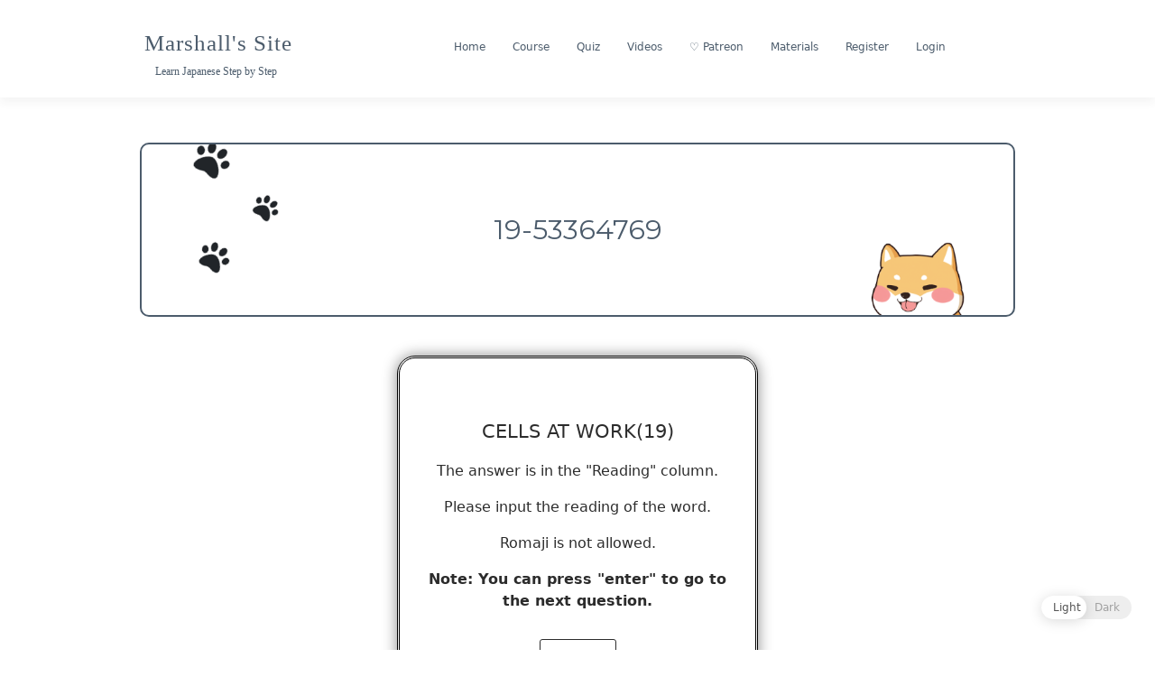

--- FILE ---
content_type: text/html; charset=UTF-8
request_url: https://marshallyin.com/19-53364769/
body_size: 25124
content:
<!doctype html>
<html lang="en-US">
<head>
	<meta charset="UTF-8">
	<meta name="viewport" content="width=device-width, initial-scale=1">
	<link rel="profile" href="https://gmpg.org/xfn/11">

	<title>19&#x2d;53364769 | Marshall&#039;s Site</title>

<!-- The SEO Framework by Sybre Waaijer -->
<meta name="robots" content="max-snippet:-1,max-image-preview:standard,max-video-preview:-1" />
<meta property="og:image" content="https://marshallyin.com/wp-content/uploads/2019/10/cropped-JapaneseGojuonCourse.jpeg" />
<meta property="og:locale" content="en_US" />
<meta property="og:type" content="article" />
<meta property="og:title" content="19&#x2d;53364769 | Marshall&#039;s Site" />
<meta property="og:url" content="https://marshallyin.com/19-53364769/" />
<meta property="og:site_name" content="Marshall&#039;s Site" />
<meta property="article:published_time" content="2022-11-17T03:16+00:00" />
<meta property="article:modified_time" content="2022-11-17T03:16+00:00" />
<meta property="og:updated_time" content="2022-11-17T03:16+00:00" />
<meta name="twitter:card" content="summary_large_image" />
<meta name="twitter:title" content="19&#x2d;53364769 | Marshall&#039;s Site" />
<meta name="twitter:image" content="https://marshallyin.com/wp-content/uploads/2019/10/cropped-JapaneseGojuonCourse.jpeg" />
<link rel="canonical" href="https://marshallyin.com/19-53364769/" />
<script type="application/ld+json">{"@context":"https://schema.org","@type":"BreadcrumbList","itemListElement":[{"@type":"ListItem","position":1,"item":{"@id":"https://marshallyin.com/","name":"Marshall&#039;s Site"}},{"@type":"ListItem","position":2,"item":{"@id":"https://marshallyin.com/category/ppp/","name":"ppp"}},{"@type":"ListItem","position":3,"item":{"@id":"https://marshallyin.com/19-53364769/","name":"19-53364769"}}]}</script>
<meta name="google-site-verification" content="v9cMhGaqn0-rqMdu0ADsUMp7YyjEtoYtak9gkZYEs_A" />
<!-- / The SEO Framework by Sybre Waaijer | 6.98ms meta | 3.67ms boot -->

<link rel='dns-prefetch' href='//fonts.googleapis.com' />
<link rel='dns-prefetch' href='//s.w.org' />
<link rel="alternate" type="application/rss+xml" title="Marshall&#039;s Site &raquo; Feed" href="https://marshallyin.com/feed/" />
<link rel="alternate" type="application/rss+xml" title="Marshall&#039;s Site &raquo; Comments Feed" href="https://marshallyin.com/comments/feed/" />
<link rel="alternate" type="application/rss+xml" title="Marshall&#039;s Site &raquo; 19-53364769 Comments Feed" href="https://marshallyin.com/19-53364769/feed/" />
		<script type="text/javascript">
			window._wpemojiSettings = {"baseUrl":"https:\/\/s.w.org\/images\/core\/emoji\/12.0.0-1\/72x72\/","ext":".png","svgUrl":"https:\/\/s.w.org\/images\/core\/emoji\/12.0.0-1\/svg\/","svgExt":".svg","source":{"concatemoji":"https:\/\/marshallyin.com\/wp-includes\/js\/wp-emoji-release.min.js?ver=5.4.18"}};
			/*! This file is auto-generated */
			!function(e,a,t){var n,r,o,i=a.createElement("canvas"),p=i.getContext&&i.getContext("2d");function s(e,t){var a=String.fromCharCode;p.clearRect(0,0,i.width,i.height),p.fillText(a.apply(this,e),0,0);e=i.toDataURL();return p.clearRect(0,0,i.width,i.height),p.fillText(a.apply(this,t),0,0),e===i.toDataURL()}function c(e){var t=a.createElement("script");t.src=e,t.defer=t.type="text/javascript",a.getElementsByTagName("head")[0].appendChild(t)}for(o=Array("flag","emoji"),t.supports={everything:!0,everythingExceptFlag:!0},r=0;r<o.length;r++)t.supports[o[r]]=function(e){if(!p||!p.fillText)return!1;switch(p.textBaseline="top",p.font="600 32px Arial",e){case"flag":return s([127987,65039,8205,9895,65039],[127987,65039,8203,9895,65039])?!1:!s([55356,56826,55356,56819],[55356,56826,8203,55356,56819])&&!s([55356,57332,56128,56423,56128,56418,56128,56421,56128,56430,56128,56423,56128,56447],[55356,57332,8203,56128,56423,8203,56128,56418,8203,56128,56421,8203,56128,56430,8203,56128,56423,8203,56128,56447]);case"emoji":return!s([55357,56424,55356,57342,8205,55358,56605,8205,55357,56424,55356,57340],[55357,56424,55356,57342,8203,55358,56605,8203,55357,56424,55356,57340])}return!1}(o[r]),t.supports.everything=t.supports.everything&&t.supports[o[r]],"flag"!==o[r]&&(t.supports.everythingExceptFlag=t.supports.everythingExceptFlag&&t.supports[o[r]]);t.supports.everythingExceptFlag=t.supports.everythingExceptFlag&&!t.supports.flag,t.DOMReady=!1,t.readyCallback=function(){t.DOMReady=!0},t.supports.everything||(n=function(){t.readyCallback()},a.addEventListener?(a.addEventListener("DOMContentLoaded",n,!1),e.addEventListener("load",n,!1)):(e.attachEvent("onload",n),a.attachEvent("onreadystatechange",function(){"complete"===a.readyState&&t.readyCallback()})),(n=t.source||{}).concatemoji?c(n.concatemoji):n.wpemoji&&n.twemoji&&(c(n.twemoji),c(n.wpemoji)))}(window,document,window._wpemojiSettings);
		</script>
		<style type="text/css">
img.wp-smiley,
img.emoji {
	display: inline !important;
	border: none !important;
	box-shadow: none !important;
	height: 1em !important;
	width: 1em !important;
	margin: 0 .07em !important;
	vertical-align: -0.1em !important;
	background: none !important;
	padding: 0 !important;
}
</style>
	<link   rel='stylesheet' id='wp-block-library-css'  href='https://marshallyin.com/wp-includes/css/dist/block-library/style.min.css?ver=5.4.18' type='text/css' media='all' />
<link   rel='stylesheet' id='wp-block-library-theme-css'  href='https://marshallyin.com/wp-includes/css/dist/block-library/theme.min.css?ver=5.4.18' type='text/css' media='all' />
<link   rel='stylesheet' id='bp-member-block-css'  href='https://marshallyin.com/wp-content/plugins/buddypress/bp-members/css/blocks/member.min.css?ver=6.1.0' type='text/css' media='all' />
<link   rel='stylesheet' id='dashicons-css'  href='https://marshallyin.com/wp-includes/css/dashicons.min.css?ver=5.4.18' type='text/css' media='all' />
<link   rel='stylesheet' id='bp-nouveau-css'  href='https://marshallyin.com/wp-content/plugins/buddypress/bp-templates/bp-nouveau/css/buddypress.min.css?ver=6.1.0' type='text/css' media='screen' />
<link   rel='stylesheet' id='quiz-maker-css'  href='https://marshallyin.com/wp-content/plugins/quiz-maker/public/css/quiz-maker-public.css?ver=8.6.0' type='text/css' media='all' />
<link   rel='stylesheet' id='wp-dark-mode-frontend-css'  href='https://marshallyin.com/wp-content/plugins/wp-dark-mode/assets/css/frontend.css?ver=1.2.5' type='text/css' media='all' />
<link   rel='stylesheet' id='wp-dark-mode-buddypress-css'  href='https://marshallyin.com/wp-content/plugins/wp-dark-mode/assets/css/buddypress.css?ver=5.4.18' type='text/css' media='all' />
<link   rel='stylesheet' id='wp-ulike-css'  href='https://marshallyin.com/wp-content/plugins/wp-ulike/assets/css/wp-ulike.min.css?ver=4.2.7' type='text/css' media='all' />
<link   rel='stylesheet' id='education-lms-fonts-css'  href='https://fonts.googleapis.com/css?family=Open+Sans%3A400%2C400i%2C700%2C700i%7CMontserrat%3A300%2C400%2C600%2C700&#038;subset=latin%2Clatin-ext&#038;ver=5.4.18' type='text/css' media='all' />
<link   rel='stylesheet' id='bootstrap-css'  href='https://marshallyin.com/wp-content/themes/education-lms/assets/css/bootstrap.min.css?ver=4.0.0' type='text/css' media='' />
<link   rel='stylesheet' id='slick-css'  href='https://marshallyin.com/wp-content/themes/education-lms/assets/css/slick.css?ver=1.8' type='text/css' media='' />
<link   rel='stylesheet' id='font-awesome-css'  href='https://marshallyin.com/wp-content/themes/education-lms/assets/css/font-awesome.min.css?ver=4.7.0' type='text/css' media='' />
<link   rel='stylesheet' id='education-lms-style-css'  href='https://marshallyin.com/wp-content/themes/education-lms/style.css?ver=5.4.18' type='text/css' media='all' />
<style id='education-lms-style-inline-css' type='text/css'>

	        button, input[type="button"], input[type="reset"], input[type="submit"],
		    .titlebar .triangled_colored_separator,
		    .widget-area .widget-title::after,
		    .carousel-wrapper h2.title::after,
		    .course-item .course-thumbnail .price,
		    .site-footer .footer-social,
		    .single-lp_course .lp-single-course ul.learn-press-nav-tabs .course-nav.active,
		    .single-lp_course .lp-single-course ul.learn-press-nav-tabs .course-nav:hover,
		    .widget_tag_cloud a:hover,
		    .header-top .header-contact-wrapper .btn-secondary,
            .header-type3 .header-top .header-contact-wrapper .box-icon,
            a.btn-all-courses:hover,
            .course-grid-layout2 .intro-item:before,
            .learnpress .learn-press-pagination .page-numbers > li span,
            .courses-search-widget::after
		     { background: #9099a2; }

            a:hover, a:focus, a:active,
            .main-navigation a:hover,
            .nav-menu ul li.current-menu-item a,
            .nav-menu ul li a:hover,
            .entry-title a:hover,
            .main-navigation .current_page_item > a, .main-navigation .current-menu-item > a, .main-navigation .current_page_ancestor > a, .main-navigation .current-menu-ancestor > a,
            .entry-meta span i,
            .site-footer a:hover,
            .blog .entry-header .entry-date, .archive .entry-header .entry-date,
            .site-footer .copyright-area span,
            .breadcrumbs a:hover span,
            .carousel-wrapper .slick-arrow:hover:before,
            .recent-post-carousel .post-item .btn-readmore:hover,
            .recent-post-carousel .post-item .recent-news-meta span i,
            .recent-post-carousel .post-item .entry-title a:hover,
            .single-lp_course .course-info li i,
            .search-form .search-submit,
            .header-top .header-contact-wrapper li .box-icon i,
            .course-grid-layout2 .intro-item .all-course a:hover,
            .course-filter div.mixitup-control-active, .course-filter div:hover
            {
                color: #9099a2;
            }

		    .recent-post-carousel .post-item .btn-readmore:hover,
		    .carousel-wrapper .slick-arrow:hover,
		    .single-lp_course .lp-single-course .course-curriculum ul.curriculum-sections .section-header,
		    .widget_tag_cloud a:hover,
            .readmore a:hover,
            a.btn-all-courses,
            .learnpress .learn-press-pagination .page-numbers > li span,
            .course-filter div.mixitup-control-active, .course-filter div:hover {
                border-color: #9099a2;
            }
			.container { max-width: 1000px; }
		    .site-branding .site-logo, .site-logo { max-width: 149px; }
		    
		    .topbar .cart-contents { color: #fff; }
		    .topbar .cart-contents i, .topbar .cart-contents { font-size: 16px; }
	
		 .titlebar { background-color: #000000; padding-top: 5%; padding-bottom: 5%; background-image: url(https://marshallyin.com/wp-content/uploads/2020/03/cropped-background-image-5-3.png); background-repeat: no-repeat; background-size: cover; background-position: center center;  }
	
</style>
<link   rel='stylesheet' id='tablepress-default-css'  href='https://marshallyin.com/wp-content/tablepress-combined.min.css?ver=254' type='text/css' media='all' />
<link   rel='stylesheet' id='um_fonticons_ii-css'  href='https://marshallyin.com/wp-content/plugins/ultimate-member/assets/css/um-fonticons-ii.css?ver=2.1.6' type='text/css' media='all' />
<link   rel='stylesheet' id='um_fonticons_fa-css'  href='https://marshallyin.com/wp-content/plugins/ultimate-member/assets/css/um-fonticons-fa.css?ver=2.1.6' type='text/css' media='all' />
<link   rel='stylesheet' id='select2-css'  href='https://marshallyin.com/wp-content/plugins/ultimate-member/assets/css/select2/select2.min.css?ver=2.1.6' type='text/css' media='all' />
<link   rel='stylesheet' id='um_crop-css'  href='https://marshallyin.com/wp-content/plugins/ultimate-member/assets/css/um-crop.css?ver=2.1.6' type='text/css' media='all' />
<link   rel='stylesheet' id='um_modal-css'  href='https://marshallyin.com/wp-content/plugins/ultimate-member/assets/css/um-modal.css?ver=2.1.6' type='text/css' media='all' />
<link   rel='stylesheet' id='um_styles-css'  href='https://marshallyin.com/wp-content/plugins/ultimate-member/assets/css/um-styles.css?ver=2.1.6' type='text/css' media='all' />
<link   rel='stylesheet' id='um_profile-css'  href='https://marshallyin.com/wp-content/plugins/ultimate-member/assets/css/um-profile.css?ver=2.1.6' type='text/css' media='all' />
<link   rel='stylesheet' id='um_account-css'  href='https://marshallyin.com/wp-content/plugins/ultimate-member/assets/css/um-account.css?ver=2.1.6' type='text/css' media='all' />
<link   rel='stylesheet' id='um_misc-css'  href='https://marshallyin.com/wp-content/plugins/ultimate-member/assets/css/um-misc.css?ver=2.1.6' type='text/css' media='all' />
<link   rel='stylesheet' id='um_fileupload-css'  href='https://marshallyin.com/wp-content/plugins/ultimate-member/assets/css/um-fileupload.css?ver=2.1.6' type='text/css' media='all' />
<link   rel='stylesheet' id='um_datetime-css'  href='https://marshallyin.com/wp-content/plugins/ultimate-member/assets/css/pickadate/default.css?ver=2.1.6' type='text/css' media='all' />
<link   rel='stylesheet' id='um_datetime_date-css'  href='https://marshallyin.com/wp-content/plugins/ultimate-member/assets/css/pickadate/default.date.css?ver=2.1.6' type='text/css' media='all' />
<link   rel='stylesheet' id='um_datetime_time-css'  href='https://marshallyin.com/wp-content/plugins/ultimate-member/assets/css/pickadate/default.time.css?ver=2.1.6' type='text/css' media='all' />
<link   rel='stylesheet' id='um_raty-css'  href='https://marshallyin.com/wp-content/plugins/ultimate-member/assets/css/um-raty.css?ver=2.1.6' type='text/css' media='all' />
<link   rel='stylesheet' id='um_scrollbar-css'  href='https://marshallyin.com/wp-content/plugins/ultimate-member/assets/css/simplebar.css?ver=2.1.6' type='text/css' media='all' />
<link   rel='stylesheet' id='um_tipsy-css'  href='https://marshallyin.com/wp-content/plugins/ultimate-member/assets/css/um-tipsy.css?ver=2.1.6' type='text/css' media='all' />
<link   rel='stylesheet' id='um_responsive-css'  href='https://marshallyin.com/wp-content/plugins/ultimate-member/assets/css/um-responsive.css?ver=2.1.6' type='text/css' media='all' />
<link   rel='stylesheet' id='um_default_css-css'  href='https://marshallyin.com/wp-content/plugins/ultimate-member/assets/css/um-old-default.css?ver=2.1.6' type='text/css' media='all' />
<link   rel='stylesheet' id='learn-press-bundle-css'  href='https://marshallyin.com/wp-content/plugins/learnpress/assets/css/bundle.min.css?ver=3.2.7.3' type='text/css' media='all' />
<link   rel='stylesheet' id='learn-press-css'  href='https://marshallyin.com/wp-content/plugins/learnpress/assets/css/learnpress.css?ver=3.2.7.3' type='text/css' media='all' />
<script   type='text/javascript' src='https://marshallyin.com/wp-includes/js/jquery/jquery.js?ver=1.12.4-wp'></script>
<script   type='text/javascript' src='https://marshallyin.com/wp-includes/js/jquery/jquery-migrate.min.js?ver=1.4.1'></script>
<script   type='text/javascript' src='https://marshallyin.com/wp-content/plugins/buddypress/bp-core/js/widget-members.min.js?ver=6.1.0'></script>
<script   type='text/javascript' src='https://marshallyin.com/wp-content/plugins/buddypress/bp-core/js/jquery-query.min.js?ver=6.1.0'></script>
<script   type='text/javascript' src='https://marshallyin.com/wp-content/plugins/buddypress/bp-core/js/vendor/jquery-cookie.min.js?ver=6.1.0'></script>
<script   type='text/javascript' src='https://marshallyin.com/wp-content/plugins/buddypress/bp-core/js/vendor/jquery-scroll-to.min.js?ver=6.1.0'></script>
<script   type='text/javascript' src='https://marshallyin.com/wp-includes/js/underscore.min.js?ver=1.8.3'></script>
<script   type='text/javascript' src='https://marshallyin.com/wp-content/cache/asset-cleanup/js/item/slick-vef584add252ef75060da8df06eb5e859caaedb37.js'></script>
<script   type='text/javascript' src='https://marshallyin.com/wp-content/plugins/ultimate-member/assets/js/um-gdpr.min.js?ver=2.1.6'></script>
<script   type='text/javascript' src='https://marshallyin.com/wp-content/plugins/learnpress/assets/js/vendor/plugins.all.min.js?ver=3.2.7.3'></script>
<script type='text/javascript'>
/* <![CDATA[ */
var userSettings = {"url":"\/","uid":"0","time":"1769635188","secure":"1"};
/* ]]> */
</script>
<script   type='text/javascript' src='https://marshallyin.com/wp-includes/js/utils.min.js?ver=5.4.18'></script>
<script type='text/javascript'>
/* <![CDATA[ */
var lpGlobalSettings = {"url":"https:\/\/marshallyin.com\/19-53364769\/","siteurl":"https:\/\/marshallyin.com","ajax":"https:\/\/marshallyin.com\/wp-admin\/admin-ajax.php","theme":"education-lms","localize":{"button_ok":"OK","button_cancel":"Cancel","button_yes":"Yes","button_no":"No"}};
/* ]]> */
</script>
<script   type='text/javascript' src='https://marshallyin.com/wp-content/plugins/learnpress/assets/js/global.min.js?ver=3.2.7.3'></script>
<script   type='text/javascript' src='https://marshallyin.com/wp-content/plugins/learnpress/assets/js/utils.min.js?ver=3.2.7.3'></script>
<script   type='text/javascript' src='https://marshallyin.com/wp-content/plugins/learnpress/assets/js/frontend/learnpress.min.js?ver=3.2.7.3'></script>
<script   type='text/javascript' src='https://marshallyin.com/wp-content/plugins/learnpress/assets/js/frontend/course.js?ver=3.2.7.3'></script>
<script   type='text/javascript' src='https://marshallyin.com/wp-content/plugins/learnpress/assets/js/frontend/become-teacher.js?ver=3.2.7.3'></script>
<link rel='https://api.w.org/' href='https://marshallyin.com/wp-json/' />
<link rel="EditURI" type="application/rsd+xml" title="RSD" href="https://marshallyin.com/xmlrpc.php?rsd" />
<link rel="wlwmanifest" type="application/wlwmanifest+xml" href="https://marshallyin.com/wp-includes/wlwmanifest.xml" /> 
<link rel="alternate" type="application/json+oembed" href="https://marshallyin.com/wp-json/oembed/1.0/embed?url=https%3A%2F%2Fmarshallyin.com%2F19-53364769%2F" />
<link rel="alternate" type="text/xml+oembed" href="https://marshallyin.com/wp-json/oembed/1.0/embed?url=https%3A%2F%2Fmarshallyin.com%2F19-53364769%2F&#038;format=xml" />

	<script type="text/javascript">var ajaxurl = 'https://marshallyin.com/wp-admin/admin-ajax.php';</script>


            <script>

				                var is_saved = sessionStorage.getItem('wp_dark_mode_frontend');
				                if (is_saved && is_saved != 0) {
                    document.querySelector('html').classList.add('wp-dark-mode-active');
                }

				                var darkMediaQuery = window.matchMedia('(prefers-color-scheme: dark)');

                try {
                    // Chrome & Firefox
                    darkMediaQuery.addEventListener('change', function (e) {
                        var newColorScheme = e.matches ? 'dark' : 'light';

                        if ('dark' === newColorScheme) {
                            document.querySelector('html').classList.add('wp-dark-mode-active');
                        } else {
                            document.querySelector('html').classList.remove('wp-dark-mode-active');
                        }

                        window.dispatchEvent(new Event('darkmodeInit'));

                    });
                } catch (e1) {
                    try {
                        // Safari
                        darkMediaQuery.addListener(function (e) {
                            var newColorScheme = e.matches ? 'dark' : 'light';

                            if ('dark' === newColorScheme) {
                                document.querySelector('html').classList.add('wp-dark-mode-active');
                            } else {
                                document.querySelector('html').classList.remove('wp-dark-mode-active');
                            }

                            window.dispatchEvent(new Event('darkmodeInit'));

                        });
                    } catch (e2) {
                        console.error(e2);
                    }
                }

                /** check init dark theme */
                if (window.matchMedia && window.matchMedia('(prefers-color-scheme: dark)').matches) {
                    document.querySelector('html').classList.add('wp-dark-mode-active');
                    window.dispatchEvent(new Event('darkmodeInit'));
                }
				
            </script>

            <style>
                :root {
  --wp-dark-mode-bg: #000;
  --wp-dark-mode-text: #dfdedb;
  --wp-dark-mode-link: #e58c17;
  --wp-dark-mode-btn: #141414;
  --wp-dark-mode-border: #1e1e1e; }

html.wp-dark-mode-active :not(.wp-dark-mode-ignore):not(mark):not(code):not(pre):not(ins):not(option):not(input):not(select):not(textarea):not(button):not(a):not(video):not(canvas):not(progress):not(iframe):not(svg):not(path):not(.mejs-iframe-overlay):not(#item-header-cover-image):not(#item-header-avatar):not(.activity-content):not(.activity-header) {
  background-color: var(--wp-dark-mode-bg) !important;
  color: var(--wp-dark-mode-text) !important;
  border-color: var(--wp-dark-mode-border) !important; }

html.wp-dark-mode-active a:not(.wp-dark-mode-ignore), html.wp-dark-mode-active a *:not(.wp-dark-mode-ignore), html.wp-dark-mode-active a:active:not(.wp-dark-mode-ignore), html.wp-dark-mode-active a:active *:not(.wp-dark-mode-ignore), html.wp-dark-mode-active a:visited:not(.wp-dark-mode-ignore), html.wp-dark-mode-active a:visited *:not(.wp-dark-mode-ignore) {
  background-color: transparent !important;
  color: var(--wp-dark-mode-link) !important;
  border-color: var(--wp-dark-mode-border) !important; }

html.wp-dark-mode-active button:not(.wp-dark-mode-ignore), html.wp-dark-mode-active iframe:not(.wp-dark-mode-ignore), html.wp-dark-mode-active iframe *:not(.wp-dark-mode-ignore), html.wp-dark-mode-active input:not(.wp-dark-mode-ignore), html.wp-dark-mode-active input[type="button"]:not(.wp-dark-mode-ignore), html.wp-dark-mode-active input[type="checkebox"]:not(.wp-dark-mode-ignore), html.wp-dark-mode-active input[type="date"]:not(.wp-dark-mode-ignore), html.wp-dark-mode-active input[type="datetime-local"]:not(.wp-dark-mode-ignore), html.wp-dark-mode-active input[type="email"]:not(.wp-dark-mode-ignore), html.wp-dark-mode-active input[type="image"]:not(.wp-dark-mode-ignore), html.wp-dark-mode-active input[type="month"]:not(.wp-dark-mode-ignore), html.wp-dark-mode-active input[type="number"]:not(.wp-dark-mode-ignore), html.wp-dark-mode-active input[type="range"]:not(.wp-dark-mode-ignore), html.wp-dark-mode-active input[type="reset"]:not(.wp-dark-mode-ignore), html.wp-dark-mode-active input[type="search"]:not(.wp-dark-mode-ignore), html.wp-dark-mode-active input[type="submit"]:not(.wp-dark-mode-ignore), html.wp-dark-mode-active input[type="tel"]:not(.wp-dark-mode-ignore), html.wp-dark-mode-active input[type="text"]:not(.wp-dark-mode-ignore), html.wp-dark-mode-active input[type="time"]:not(.wp-dark-mode-ignore), html.wp-dark-mode-active input[type="url"]:not(.wp-dark-mode-ignore), html.wp-dark-mode-active input[type="week"]:not(.wp-dark-mode-ignore), html.wp-dark-mode-active select:not(.wp-dark-mode-ignore), html.wp-dark-mode-active textarea:not(.wp-dark-mode-ignore), html.wp-dark-mode-active i:not(.wp-dark-mode-ignore) {
  background-color: var(--wp-dark-mode-btn) !important;
  color: var(--wp-dark-mode-text) !important;
  border-color: var(--wp-dark-mode-border) !important; }
  html.wp-dark-mode-active button *, html.wp-dark-mode-active iframe *, html.wp-dark-mode-active iframe * *, html.wp-dark-mode-active input *, html.wp-dark-mode-active input[type="button"] *, html.wp-dark-mode-active input[type="checkebox"] *, html.wp-dark-mode-active input[type="date"] *, html.wp-dark-mode-active input[type="datetime-local"] *, html.wp-dark-mode-active input[type="email"] *, html.wp-dark-mode-active input[type="image"] *, html.wp-dark-mode-active input[type="month"] *, html.wp-dark-mode-active input[type="number"] *, html.wp-dark-mode-active input[type="range"] *, html.wp-dark-mode-active input[type="reset"] *, html.wp-dark-mode-active input[type="search"] *, html.wp-dark-mode-active input[type="submit"] *, html.wp-dark-mode-active input[type="tel"] *, html.wp-dark-mode-active input[type="text"] *, html.wp-dark-mode-active input[type="time"] *, html.wp-dark-mode-active input[type="url"] *, html.wp-dark-mode-active input[type="week"] *, html.wp-dark-mode-active select *, html.wp-dark-mode-active textarea *, html.wp-dark-mode-active i * {
    background: transparent !important; }
            </style>


					<style type="text/css">
			.um_request_name {
				display: none !important;
			}
		</style>
	<link rel="icon" href="https://marshallyin.com/wp-content/uploads/2025/03/cropped-柴犬头像1-32x32.jpg" sizes="32x32" />
<link rel="icon" href="https://marshallyin.com/wp-content/uploads/2025/03/cropped-柴犬头像1-192x192.jpg" sizes="192x192" />
<link rel="apple-touch-icon" href="https://marshallyin.com/wp-content/uploads/2025/03/cropped-柴犬头像1-180x180.jpg" />
<meta name="msapplication-TileImage" content="https://marshallyin.com/wp-content/uploads/2025/03/cropped-柴犬头像1-270x270.jpg" />
		<style type="text/css" id="wp-custom-css">
			body.course-item-popup #learn-press-content-item .course-item-title, div#learn-press-course-description, .nav-menu ul li a {text-align: center;}

.generic-button .acomment-reply {
	display: none !important;
}

.help-link {
	border: 1px solid #4c5c6c;
	padding: 10px;
	border-radius: 50%;
	display: inline-block !important;
	margin-bottom: 10px !important;
	color: #4c5c6c !important;
	font-size: 12px;
}

.help-link:hover {
	background: #4c5c6c;
	color: #fff !important;
}

body {
	font-family:"ヒラギノ丸ゴ Pro",proxima-nova,Helvetica Neue,system-ui,-apple-system,"SF Pro Text","Myriad Set Pro","SF Pro Icons","Apple Legacy Chevron","Helvetica","Arial",sans-serif;
	color: #4C5C6C;
}

.site-description {
	font-family: "ヒラギノ丸ゴ Pro",proxima-nova,Helvetica Neue,system-ui,-apple-system,"SF Pro Text","Myriad Set Pro","SF Pro Icons","Apple Legacy Chevron","Helvetica","Arial",sans-serif;
	color: #4C5C6C;
}

.bp-block-member.avatar-thumb {
	margin-bottom: 20px;
}
span.reaction.down {
	display: none;
}

.dataTables_wrapper {
	border: 1px solid #4c5c6c !important;
	border-radius: 10px !important;
	padding: 10px !important;
}

.must-log-in, .comment-reply-title {
	display: none !important;
}

.site-info {
	display: table;
	margin:0 auto;
}

textarea#comment {
	border: 1px solid #4c5c6c;
	border-radius: 10px;
}

.activity-inner iframe {
	height: 50%;
}

figure.wp-block-embed-youtube.wp-block-embed.is-type-video.is-provider-youtube.wp-embed-aspect-16-9.wp-has-aspect-ratio {
	margin-bottom: 40px !important;
}

figure.wp-block-embed-youtube.wp-block-embed.is-type-video.is-provider-youtube.wp-embed-aspect-16-9.wp-has-aspect-ratio, figure.wp-block-embed-youtube.wp-block-embed.is-type-video.is-provider-youtube.wp-embed-aspect-4-3.wp-has-aspect-ratio {
	border: 3px double #4c5c6c;
	border-radius: 10px !important;
	width: 80%;
	margin: 0 auto;
}
.site-footer .footer-widgets {
	padding-top: 0px;
	padding-bottom: 0px;
}

a.wp-block-button__link {
	font-size: 12px;
}

table#ays-quiz-user-score-page {
	font-size: 1.0em !important;
}

.ays-quiz-user-results-container {
	overflow-x: hidden;
}

/* shadow */
.bp-list li .item-avatar img.avatar, #buddypress #item-header-cover-image #item-header-avatar img.avatar, img.avatar.avatar-80.photo, .grid>li .list-wrap {
	border: 1px solid #e7e7e7;
    -webkit-box-shadow: 0 0 7px rgba(0,0,0,.1);
    -moz-box-shadow: 0 0 7px rgba(0,0,0,.1);
    box-shadow: 0 0 7px rgba(0,0,0,.1);
	background: #fff;
}
.bp-list li .item-avatar img.avatar {margin-bottom: 5px;}
#buddypress #item-header-cover-image #item-header-avatar img.avatar {margin-top: 0;padding: 5px;}
img.avatar.avatar-80.photo {border-radius: 10px;margin-bottom: 5px;}
.grid>li .list-wrap {border-radius: 10px;margin: 10px;}

/* border+padding+radius */
.requested, button.ays-quiz-user-sqore-pages-details, form#form_12600 button, input#profile-group-edit-submit, input#bp-browse-button, .friends-meta.action .friendship-button.is_friend.remove, .friendship-button.not_friends.add, .activity-button.mention, .send-message, .friendship-button.is_friend.remove, button.group-button.leave-group.button {
	border: 1px solid #4c5c6c !important;
  padding: 10px !important;
  border-radius: 10px !important;
}

/* display none */
.course-item .course-content .course-meta .course-review, .course-review .value, .single-lp_course .course-meta .course-review, .single-lp_course .lp-single-course .course-rate, .course-review, .course-item .course-content .course-meta, .course-nav-tab-instructor, .course-nav-tab-reviews, .bp-avatar-status .warning, .bp-cover-image-status .warning, .entry-footer, span.group_wrap, p.logged-in-as, p.comment-form-comment label, p.comment-form-comment-subscribe, span.bp-icon {
	display:none !important;
}

a.button.fav.bp-secondary-action.bp-tooltip {
	display: none !important;
}

li#bp-avatar-camera, .profile.change-avatar span.bp-help-text, .profile.change-cover-image span.bp-help-text, div#bp-delete-cover-image-container, li#bp-avatar-delete, li#bp-avatar-upload, div#mceu_19,div#mceu_20, .single-lp_course .course-meta, .delete-activity, div#dir-filters, .customize-partial-edit-shortcut, .widget .customize-partial-edit-shortcut, .customize-partial-edit-shortcut, .widget .customize-partial-edit-shortcut, div#mceu_31-0.mce-path-item.mce-last, .single-lp_course .course-info, .post-grid .grid-nav-top .nav-search .search-icon, .single .entry-meta, .archive-description, #secondary.widget-area.col-sm-3, input#bpfb_add_remote_image, .single-post .titlebar, .blog-content .post-featured-image, #group-create-body .creation-step-name, .feed {
	display: none !important;
}  

#buddypress input[type=submit], input#group-creation-previous {
	background: #fff !important;
	color: #4c5c6c !important;
	border: 1px solid #4c5c6c !important;
	border-radius: 10px !important;
}

#buddypress input[type=submit]:hover, input#group-creation-previous:hover,.requested:hover {
	background: #4c5c6c !important;
	color: #fff !important;
}

input#group-name, textarea#group-desc {
	background-color: #fff;
    border: 1px solid #DEDFE2;
    border-radius: 3px;
}

.buddypress-wrap .standard-form input[type=radio] {
	width: 20px;
	height: 20px;
}
.buddypress-wrap .standard-form label {
	font-weight: 100;
}

/* Buddypress Media */
.bpfb_form_container {
	background:#fff !important;
}

.bpfb_actions_container.bpfb-theme-round .bpfb_toolbarItem {
	color: #4c5c6c !important;
	background: #fff !important;
}

.bpfb_actions_container.bpfb-theme-round .bpfb_toolbarItem:hover, .bpfb_actions_container.bpfb-theme-round .bpfb_toolbarItem:active {
	color: #fff !important;
	background: #4c5c6c !important;
}


.bpfb_actions_container.bpfb-theme-round .bpfb_toolbarItem.bpfb_active {
	color: #4c5c6c !important;
	background:#fff !important;
}

/* Comment Area */
form label {
	text-transform: none !important;
}

h3#reply-title {
	margin-bottom: 30px;
}

/* LearnPress */
#course-item-content-header .form-button.lp-button-back button {
	height: 48px;
	line-height: 48px;
}
.course-item-nav .prev, .course-item-nav .next {
	border: 1px solid #4c5c6c;
	border-radius: 10px;
	text-align: center !important;
	vertical-align: middle !important;
	padding-top: 10px !important;
	padding-bottom: 10px !important;
	margin-right:1px !important;
	margin-top: 30px !important;
	margin-bottom: 60px !important;
}

span.price {
	color: transparent;
}

.col-md-9 {
	flex:0 0 100%;
		max-width:100%;
}

button.lp-button.button, input#submit.submit, .um input[type=submit].um-button, .um input[type=submit].um-button:focus, .um a.um-button, .um a.um-button.um-disabled:hover, .um a.um-button.um-disabled:focus, .um a.um-button.um-disabled:active{
	background: #fff !important;
	border: 1px double #4c5c6c;
	border-radius: 10px;
	color: #4c5c6c !important;
}

.course-item .course-content {
	background: #fff !important;
	border: 1px double #4c5c6c;
	border-radius: 4px;
	border-top-right-radius:0px;
	border-top-left-radius:0px;
	border-bottom-right-radius: 20px;
	border-bottom-left-radius: 20px;
	color: #4c5c6c !important;
}

button.lp-button.button:hover, input#submit.submit:hover, .um input[type=submit].um-button:hover, .um input[type=submit].um-button, .um a.um-button, .um a.um-button.um-disabled, .um a.um-button.um-disabled, .um a.um-button.um-disabled{
	background: #4c5c6c !important;
	border: 1px double #fff;
	border-radius: 10px;
	color: #fff !important;
}

.course-item .course-content {
	margin:0px !important;
}

.course-item .course-thumbnail, .course-item .course-thumbnail img {
	border: 1px double transparent !important;
}

.course-item .course-thumbnail:hover, .course-item .course-thumbnail img:hover {
  -webkit-transform: scale(1);
  -ms-transform: scale(1);
  transform: scale(1);
  -webkit-transition: all 0.4s ease-in-out;
  transition: all 0.4s ease-in-out;
  border: 1px double transparent  !important;
	border-radius: 20px !important;
}

.widget-area .widget-title::after {
	background:#4c5c6c;
}
#course-item-content-header{
	background: #fff !important;
	margin:0px;
	border: 1px double;
	border-radius: 25px;
}

.single-lp_course .lp-single-course ul.learn-press-nav-tabs .course-nav.active {
	border: 1px solid #fff !important;
	border-radius:10px;
	background:#4c5c6c  !important;
	color:#fff  !important;
}
ul.learn-press-nav-tabs .course-nav {
	border: 1px solid #000 !important;
	border-radius:10px;
	background:#fff !important;
	color:#000 !important;
}

ul.learn-press-nav-tabs .course-nav:hover {
	border: 1px solid #fff !important;
	border-radius:10px;
	background:#4c5c6c !important;
	color:#fff !important;
}
.single-lp_course .lp-single-course ul.learn-press-nav-tabs {
	background:#fff;
	border: 1px double;
	border-radius:15px;
}
.single-lp_course .lp-single-course ul.learn-press-nav-tabs .course-nav.active a {
	width:100%;
}
.single-lp_course .lp-single-course ul.learn-press-nav-tabs .course-nav a {
	width:100%;
}

@media (min-width: 768px)  {
	 .col-md-3 {
		flex:0 0 50%;
		max-width:50%;
	}
	.site-description {
		margin-bottom: 20px !important;
	}
	.site-footer .copyright-area .col-sm-6 {
	flex: 0 0 100%;
	max-width: 100%;
}
	.footer-legal-copyright {
	display: inline;
		margin-right: 15px;
		color: #86868b;
}
	figure.wp-block-embed-youtube.wp-block-embed.is-type-video.is-provider-youtube.wp-embed-aspect-16-9.wp-has-aspect-ratio {
		width: 50%;
		margin: 0 auto;
	}

.single-lp_course .course-thumbnail, img.attachment-full.size-full.wp-post-image {
	width: 450px;
	height: 319px;
}
}

/* Post Grid */
.post-grid .pagination .prev, .post-grid .pagination .next {
	margin-top: 55px !important;
}

.post-grid .grid-nav-top .nav-search .search {
	background:#fff !important;
	border: 1px double !important;
	border-radius: 10px !important;
}

@media (min-width: 768px) {
	.post-grid .grid-nav-top .nav-search {
	width: 500px;
}
}

.entry-title {
	text-align:center;
}

@media (min-width: 768px) {
	.post-grid .pagination {
	padding-left:30%;
		padding-right:30%;
}
}

.wp-block-image img {
	border: 3px double !important;
	border-radius: 18px !important;
}


ruby ＞ rt, rt{
font-size:80% !important;
color: #4C5C6C !important;
font-family: "ヒラギノ丸ゴ Pro",proxima-nova,Helvetica Neue,system-ui,-apple-system,"SF Pro Text","Myriad Set Pro","SF Pro Icons","Apple Legacy Chevron","Helvetica","Arial",sans-serif !important;
}
.um input[type=submit].um-button {
	border: 1px solid #000 !important;
	border-radius: 10px !important;
	margin-top:5px;
}
.course-item .course-content .course-title {
	margin:15px 0 15px;
}

h2.comments-title {
	margin-top:10px;
}

.comment-list li .comment-wrapper {
	background:#fff none repeat scroll 0 0;
	border:1px solid #000;
	border-radius:15px;
}

.comment-list li .avatar, img.avatar {
	border-radius:50%;
}

.single-lp_course .lp-single-course ul.learn-press-nav-tabs{
border:none !important;
}

img.attachment-full.size-full.wp-post-image {
display:block;
margin-left:auto;
margin-right:auto;
border:2px double;
border-radius: 18px;
background: black;
}

pre.wp-block-preformatted {
	background-color: #fff !important;
}

/* Quiz Maker */
.ays_lb_score {
	width: 100px !important;
}
li.ays_lb_li:first-child {
	background: #000 !important;
}
.ays-field.ays_list_view_item.checked_answer_div {
	 border: 2px solid #333!important;
	border-radius: 10px;
}

.post { overflow: hidden; }

/* Mobile */

@media only screen and (max-width: 480px) {
	
		body.course-item-popup #course-item-content-header .course-item-search {
		width:100px;
	}

img.attachment-post-thumbnail.size-post-thumbnail.wp-post-image {
	display: none !important;
}
	
	.footer-legal-copyright {
		color: #86868b;
}
	.site-info {
	margin-left: 10px;
	}
	
	body.course-item-popup #course-item-content-header .course-item-search button {
		display: none;
	}
	div#course-item-content-header .course-title {
		display:none;
	}
	.grid>li .list-wrap {
		min-height: 100px !important;
	}
	
	.buddypress-wrap:not(.bp-single-vert-nav) .bp-navs li {
		background: #fff;
	}
	
	.buddypress-wrap .single-screen-navs {
	border: 1px solid #fff;
	border-radius: 10px;
		box-shadow: 0 0 6px #d2d2d2;
}
} 

.ui-state-default, .ui-widget-content .ui-state-default, .ui-widget-header .ui-state-default, .ui-button, html .ui-button.ui-state-disabled:hover, html .ui-button.ui-state-disabled:active {
	color: #fff !important;
	background: #fff;
	border: 0.56px solid #000 !important;
}

/* Profile */

a#user-front:before {
	content: "\f015";
}
.kanji-list-button a.wp-block-button__link:before, .grammar-list-button a.wp-block-button__link:before {
	content: "\f002";
	margin-right: 3px;
}

a#user-activity:before {
	content: "\f044";
}
.site-footer .footer-social a i:before {
	content: "\f1b0";
}
a#user-xprofile:before {
	content: "\f007";
}
a#user-notifications:before {
	content: "\f0f3";
}

a#user-messages:before {
	content: "\f0e0";
}

a#user-settings:before {
	content: "\f013";
}

.buymeacoffee:before {
	content: "\f1b0";
	color: #4c5c6c;
}

.activity-list .activity-item .activity-meta.action .acomment-reply.button:before {
	content: "\f086";
	margin-right: 8px;
	
}

.mysponsor:before {
	content: "\f1b0";
	margin-right: 3px;
}

a.bsp-la-reply-topic-title:before {
	content: "\f06a";
	margin-right: 10px;
}

a#user-front:before, a#user-activity:before, a#user-xprofile:before,a#user-notifications:before, a#user-bp_better_messages_tab:before,a#user-friends:before,a#user-forums:before,a#user-settings:before, .buddypress-wrap .bp-feedback p:before,a#user-groups:before,a#user-quiz-history:before, a.bsp-la-reply-topic-title, i.fa.fa-pinterest-p:before, .activity-list .activity-item .activity-meta.action .acomment-reply.button:before, .mysponsor:before, .buymeacoffee:before {
	font-family:"FontAwesome";
font-weight:normal;
font-style:normal;
	font-size:18px !important;
letter-spacing:normal;
text-rendering:auto;
-webkit-font-smoothing:antialiased;
-moz-osx-font-smoothing:grayscale;
}
.kanji-list-button a.wp-block-button__link:before, .grammar-list-button a.wp-block-button__link:before {
	font-family:"FontAwesome";
font-weight:normal;
font-style:normal;
	font-size:12px !important;
letter-spacing:normal;
text-rendering:auto;
-webkit-font-smoothing:antialiased;
-moz-osx-font-smoothing:grayscale;
}

a#user-front:hover, a#user-activity:hover, a#user-xprofile:hover,a#user-notifications:hover, a#user-messages:hover,a#user-settings:hover,a#user-front:active, a#user-activity:active, a#user-xprofile:active,a#user-notifications:active, a#user-messages:active,a#user-friends:active,a#user-forums:active,a#user-settings:active,a#user-groups:hover, a#user-groups:active, .buddypress-wrap .main-navs:not(.dir-navs) li.current a, .buddypress-wrap .main-navs:not(.dir-navs) li.selected a,a#user-community:hover, a#user-community:active, a#user-mycred-history:hover, a#user-mycred-history:active {
	border-bottom: 1px solid #000;
	color: #000 !important;
}

#aw-whats-new-reset {
	text-align: left !important;
	margin-top: 10px;
}

.buddypress-wrap .bp-feedback p:before {
	content: "\f06a";
	margin-right: 10px;
}

button.ays-quiz-user-sqore-pages-details:hover, button.ays-quiz-user-sqore-pages-details:active {
	background: #000 !important;
	color: #fff !important;
}

.single-headers .activity {
	margin-left: 15px;
	
}

li.load-more {
	border: 1px solid #fff !important;
	border-radius: 10px !important;
}

.buddypress-wrap .activity-list .load-more a {
	border: 1px solid #000 !important;
	border-radius: 10px !important;
	background: #fff !important;
	color: #000 !important;
}

.buddypress-wrap .activity-list .load-more a:hover, .buddypress-wrap .activity-list .load-more a:active {
	background: #000 !important;
	color: #fff !important;
	border: 1px solid #fff !important;
}

#bur_profile .bur_display {
	margin-left: 0px !important;
}

#buddypress div#item-header-cover-image h2 {
	margin-bottom: 30px;
}

li#send-private-message, li#post-mention {
	float: left;
	
}

.single-headers li.generic-button {
	margin-bottom: 20px;
}

.activity-avatar.item-avatar {
	margin-bottom: 20px !important;
}

ul.activity-list.item-list.bp-list {
	background:#fff !important;
}

img#n2-ss-6item5 {
	border-radius: 10px;
}

.activity-update-form #whats-new-avatar img {
	margin-right: 10px;
  vertical-align: middle;
}

.buddypress-wrap .bp-navs li a {
	color:#939597;
}

.buddypress-wrap .bp-navs li a:hover, .buddypress-wrap .bp-navs li a:focus, .buddypress-wrap .bp-navs li a:active {
	color: #000 !important;
	background: #fff !important;
}

.buddypress-wrap .bp-navs li.selected a, li#bp_better_messages_tab-personal-li:hover, li#bp_better_messages_tab-personal-li:active {
	    border-bottom-color: black;
    background: #fff;
    border-bottom: 1px solid #000;
    color: black;
}

.activity-update-form #whats-new {
	min-height: 100px;
}

input#dir-activity-search, input#dir-members-search {
	padding-left: 35px;
	padding-top: 10px !important;
}

form#dir-activity-search-form, form#dir-members-search-form {
	border-radius: 10px !important;
    border: 1px solid #DEDFE2 !important;
	margin-bottom: 10px; 
}

button#dir-activity-search-submit, button#dir-members-search-submit {
	padding-top: 10px;
}

.activity-list .activity-item div.item-avatar img, .activity-list .activity-item.mini .activity-avatar img.avatar {
	max-width: 70px;
	margin-right: 10px;
}

.activity-list.item-list .activity-item .activity-avatar {
	margin: 0 15px 0 0;
    width: auto;
    -webkit-box-flex: 0;
    -ms-flex: 0 0 36px;
    flex: 0 0 36px;
}

.buddypress-wrap .activity-comments div.acomment-avatar img {
	height: 50px;
	width: 50px;
}

.activity-list .activity-item .activity-meta.action {
	padding: 10px;
	background: #fff;
}

ul.activity-list.item-list.bp-list li {
	margin-bottom: 30px;
}

.activity-list.bp-list {
	border: none !important;
}

.activity-list.bp-list .activity-item {
	border: 1px solid #fff;
    box-shadow: 0 0 6px #d2d2d2;
	border-radius: 10px !important;
}

ul.members-meta.action .friendship-button.not_friends.add, ul.members-meta.action .friendship-button.is_friend.remove {
	height: 40px !important;
  border-radius: 10px;
	border: 1px solid #000;
	margin-top: 10px !important;
}

span#ui-id-1 {
	color: #000 !important;
	background: #fff !important;
	border-radius: 10px;
	height: 50px;
	padding-top: 15px;
	width: 280px;
	text-align: center;
}

span#ui-id-1:hover, span#ui-id-1:active {
	color: #fff !important;
	background: #000 !important;
}

input#field_14_contains, input#field_31_contains {
	border: 1px solid #fff;
    box-shadow: 0 0 6px #d2d2d2;
	border-radius: 10px !important;
}

form#form_12600 button:hover, form#form_12600 button:active, input#profile-group-edit-submit:hover, input#profile-group-edit-submit:active, input#bp-browse-button:hover, input#bp-browse-button:active, .friends-meta.action .friendship-button.is_friend.remove:hover, .friends-meta.action .friendship-button.is_friend.remove:active, .friendship-button.not_friends.add:hover, .friendship-button.not_friends.add:active, .activity-button.mention:hover, .activity-button.mention:active, .send-message:hover, .send-message:active, .friendship-button.is_friend.remove:hover, .friendship-button.is_friend.remove:active{
	background: #000 !important;
	color: #fff !important;
}

.buddypress-wrap .profile.public .profile-group-title {
	border-bottom: 1px solid #E7E9EC;
    font-size: 18px;
    margin-bottom: 15px;
    padding-bottom: 5px;
}

.buddypress-wrap .bp-tables-user tr td.label {
	font-weight: normal;
	color: #aaaaaa;
}

.profile-loop-header .entry-title.bb-profile-title {
	font-size: 20px;
    font-weight: 500 !important;
	border-bottom: 1px solid #E7E9EC !important;
}

.buddypress-wrap .bp-tables-user tbody tr, .buddypress-wrap table.forum tbody tr, .buddypress-wrap table.wp-profile-fields tbody tr {
	background: #fff !important;
}

.buddypress-wrap .bp-tables-user tr.alt td, .buddypress-wrap table.wp-profile-fields tr.alt td {
	background: #fff;
}

.buddypress-wrap .bp-tables-user tr td.label, .buddypress-wrap table.forum tr td.label, .buddypress-wrap table.wp-profile-fields tr td.label {
	border-right: none;
}


h2.screen-heading.view-profile-screen {
	font-weight: 600 !important;
    border-bottom: 1px solid #aaaaaa;
    padding-bottom: 10px !important;
}



.buddypress-wrap .standard-form input[type=checkbox] {
	height: 20px !important;
    width: 20px;
}

table.notifications.bp-tables-user tr {
	height: 80px !important;
  border-bottom: 1px solid #aaa;
}

.single-headers #item-header-avatar a img {
	width: 150px;
	height: 150px;
}

.buddypress-wrap .select-wrap select {
	text-indent: 0px;
}

.buddypress-wrap .select-wrap, select#notification-select:hover, select#notification-select:active {
	border: 1px solid #fff !important;
}

select#notification-select, select#notifications-filter-by{
	border: 1px solid #fff;
	box-shadow: 0 0 6px #d2d2d2;
}

#buddypress div#item-header #bur_profile ul li {
	margin-bottom: 10px;
}
li.menu-item.menu-item-type-custom.menu-item-object-custom.menu-item-has-children.menu-item-10357 .arrow {
	top: 55px;
}

li#menu-item-10357 {
		  float: right;
    margin-left: 100px;
    margin-top: -10px;
}



/* Text-transform: none */

button, input[type="button"], input[type="reset"], input[type="submit"] {
	text-transform: none;
}

.main-navigation a, .nav-menu ul li a, .titlebar .header-title, button.lp-button.button.search-course-button, .site-footer .widget-title, .carousel-wrapper h2.title, .friends-meta.action .friendship-button.is_friend.remove, .friendship-button.not_friends.add  {
	text-transform: none;
}

h2.course-title {
	font-size: 16px;
    text-align: center;
}



button.group-button.join-group.button {
	   border: 1px solid !important;
    border-radius: 10px;
    padding: 10px;
}

.ays-quiz-answers .ays-field input+label[for^="ays-answer-"]{
	text-transform: initial !important;
}

.course-curriculum ul.curriculum-sections .section-content .course-item:before {
	background: #4c5c6c;
}

.course-curriculum ul.curriculum-sections .section-content .course-item a {
	color: #4c5c6c;
}

.course-curriculum ul.curriculum-sections .section-content .course-item a:hover {
	color: gray;
}

a {
	text-decoration: none !important;
}

a.wp-block-button__link {
	border: 1px solid #4c5c6c !important;
	background: #fff !important;
	color: #4c5c6c !important;
	border-radius: 10px !important;
}

a.wp-block-button__link:hover {
	border: 1px solid #fff !important;
	background: #4c5c6c !important;
	color: #fff !important;
}

.layer-content:hover {
	border: 1px solid #000;
	border-radius: 10px;
}

.course-curriculum ul.curriculum-sections .section-header {
	border-bottom: 1px solid #000;
}

h3#reply-title {
	font: inherit;
	font-size: 18px;
	} 

.site-footer .footer-social a i {
	color: #000 !important;
	border-color: #000 !important;
}

.site-footer .footer-social {
	background: #fff !important;
}
.site-footer .footer-social label {
	color: #000 !important;
}

.site-footer .footer-social::after {
	border-right-color: #000;
}

.site-footer .footer-social a i:hover, .site-footer .footer-social a i:active {
	color: #fff !important;
	background: #000 !important;
}

.activity-list .activity-item .activity-content .activity-inner {
	background: #fff;
	border-left: 1px solid #404040;
}

.activity-list .activity-item .activity-meta.action .button {
	color: #000 !important;
}
h2.comments-title {
	font-size: 25px;
}
.blog-content h1.entry-title {
    padding: 8% 0;
    background-image: url(https://marshallyin.com/wp-content/uploads/2020/03/background-image-5.png);
    background-repeat: no-repeat;
    background-size: cover;
    background-position: left bottom;
    font-size: 30px;
    color: #4c5c6c !important;
    font-family: 'Montserrat';
    margin-top: 0;
    margin-bottom: 10px;
    border: 2px double #4c5c6c;
	border-radius: 10px;
	  font-weight: 500 !important;
}

body.course-item-popup #learn-press-content-item .course-item-title {
    padding: 8% 0;
    background-repeat: no-repeat;
	  background-image: url(https://marshallyin.com/wp-content/uploads/2020/03/background-image-3.png);
    background-size: cover;
    background-position: left bottom;
    font-size: 25px;
    color: #4c5c6c !important;
    font-family: 'Montserrat';
    margin-top: 0;
    margin-bottom: 10px;
    border: 3px double #000;
	 border-radius: 10px;
	  font-weight: 100 !important;
	  text-align: center;
}

div#comments {
	border-top: 1px solid lightgray;
}

.heateor_sss_sharing_container.heateor_sss_horizontal_sharing {
	margin-top: 30px !important;
}














img.attachment-post-thumbnail.size-post-thumbnail.wp-post-image {
	width: 60px;
    height: 60px;
    border-radius: 10px !important;
    border: 3px double;
    margin-top: 10px;
}
article#post-21906 img.attachment-post-thumbnail.size-post-thumbnail.wp-post-image {
	border: none !important;
	margin-top: 0px;
}


.fa.fa-diamond {
	color: #6495ED;
}

article#post-21909 th, article#post-22009 th, table#bp-group-leaderboard th, #ays-quiz-user-score-page th, article#post-21906 th, article#post-22159 th {
	    border: 1px solid #000 !important;
    padding-top: 10px !important;
	padding-bottom: 10px !important;
    text-align: center;
    border-radius: 10px !important;
	background: #fff;
	color: #000 !important;
}

article#post-21909 td, article#post-22009 td, table#bp-group-leaderboard td, #ays-quiz-user-score-page td, article#post-21906 td, article#post-22159 td  {
	text-align: center !important;
	border-bottom: 1px solid #000;
	padding-top: 15px !important;
	padding-bottom: 15px !important;
	vertical-align: middle !important;
	background: #fff;
	color: #000 !important;
}

td.leaderboard-column.column-member.member img {
	margin-right: 20px !important;
}

button.ays-quiz-user-sqore-pages-details {
	background: #fff;
	color: #000 !important;
}

li.ays_lb_li:first-child  {
	background: #fff !important;
	color: #000 !important;
	border: 1px solid #000 !important;
	text-align:center !important;
}

li.ays_lb_li {
	text-align:center  !important;
	background: #fff !important;
	color: #000 !important;
	border-bottom: 1px solid #000;
	padding-top: 10px !important;
	padding-bottom: 10px !important;
}

li.ays_lb_li div {
	width: 25%;
}



.post-wrapper a {
	text-decoration: underline !important;
}



.acomment-reply {
	border: 1px solid lightgray !important;
	padding: .65em 1.3em !important;
	border-radius: 10px !important;
}

a.delete.acomment-delete.confirm.bp-secondary-action {
	margin-left: 20px !important;
	padding: .65em 1.3em !important;
	border-radius: 10px;
}
button.group-button.leave-group.button:hover {
	color: #fff !important;
	background: #000 !important;
}

.titlebar {
	background-position: left bottom;
	border: 2px double #000 !important;
	border-radius: 10px;
}


.titlebar .header-title {
    font-family: 'Montserrat';
	color: #4C5C6C !important;
	font-size: 30px !important;
	font-weight: 100;
}
.titlebar::after {
	background: none !important;
}

.simplesocialbuttons {
	margin-top: 30px !important;
}
.course-curriculum ul.curriculum-sections .section-content .course-item.course-item-lp_lesson .section-item-link:before {
	content: "\f1b0";
	color: #4c5c6c;
}
.wpulike-heart .count-box {
	font-size: 12px !important;
	padding: none !important;
}


.titlebar .triangled_colored_separator {
	background: #55aced  !important;
}

div#learn-press-content-item a, .wc-comment-author a {
	color: #55aced;
}

.paginate_button:after, .paginate_button:before {
	color: #55aced !important;
}

.post-author {
	background: #fff !important;
}

.course-item-nav .prev a, .course-item-nav .next a {
	border-top: 35px solid transparent;
	border-bottom: 12px solid transparent;
}

img.avatar.avatar-40.photo {
	border: 1px solid #e7e7e7;
	border-radius: 10px;
    -webkit-box-shadow: 0 0 7px rgba(0,0,0,.1);
    -moz-box-shadow: 0 0 7px rgba(0,0,0,.1);
    box-shadow: 0 0 7px rgba(0,0,0,.1);
	background: #fff;
	width: 70px;
	height: 70px;
}

.buymeacoffee{
	color: #4c5c6c !important;
	border-bottom: 3px double #4c5c6c !important;
	text-decoration: none !important;
}
.buymeacoffee:hover {
	border-bottom: 1px double #4c5c6c !important;
}

.comment-navigation .nav-previous {
	display: none;
}

.comment-list li .comment-wrapper::before {
	border: none;
}

.bp-block-member.avatar-full.has-cover {
	border: 3px double #000;
	border-radius: 10px;
	padding: 10px;
	margin-bottom: 20px;
}

.ui-widget-content .ui-state-default {
	color: #000 !important;
	background: #fff !important;
	border-radius: 10px;
}
.main-navigation ul.sub-menu a {
	font-size: 12px;
}
.main-navigation a {
	font-size: 12px;
	font-family:"ヒラギノ丸ゴ Pro",proxima-nova,Helvetica Neue,system-ui,-apple-system,"SF Pro Text","Myriad Set Pro","SF Pro Icons","Apple Legacy Chevron","Helvetica","Arial",sans-serif;
	color: #4C5C6C;
}

button#llc_comments_button {
	color:#4c5c6c;
	background: #fff;
	border: 1px solid #4c5c6c;
	border-radius: 10px;
	font-size: 15px;
}

button#llc_comments_button:hover,button#llc_comments_button:active {
	color: #fff;
	background: #4c5c6c;
	border: 1px solid #fff;
	border-radius: 10px;
}

.friends .bp-list li .item-avatar img.avatar {
	height: 50% !important;
	width: 50% !important;
}

.footer-legal-copyright {
	font-family: 'SF UI Text', sans-serif !important;
}

.wpulike-heart .wp_ulike_btn span {
	font-family: "ヒラギノ丸ゴ Pro",proxima-nova,Helvetica Neue,system-ui,-apple-system,"SF Pro Text","Myriad Set Pro","SF Pro Icons","Apple Legacy Chevron","Helvetica","Arial",sans-serif !important;
}

.wp-block-table {
	overflow-x: initial !important;
}

.wp-block-table table {
	border-collapse: inherit;
}

.header-default .main-navigation ul {
	float: left;
}





a.profile-link {
	border-left: none !important;
}

a.home-link {
	display: none !important;
}



.nav-menu ul li a {
	font-size: 14px;
	color: #4C5C6C;
}

.site-title a {
	font-size: 25px;
	text-transform: none;
	color: #4C5C6C !important;
	font-weight: 500;
}

.site-title {
	font-family: 'Trebuchet MS' !important;
	padding-top: 5px !important;
	padding-left: 5px !important;
}

.site-description {
	font-family: 'Trebuchet MS' !important;
	text-align: center;
	padding-top: 5px !important;
}

.header-default #mobile-open {
	top: -30px;
}

.w_b_freehand_L {
	color: #4C5C6C !important;
}

.n2-ss-slider .n2-ss-img-wrapper, .n2-ss-slider .n2-ss-img-wrapper img {
	border-radius: 10px;
}

:root .has-very-dark-gray-color {
	color: #4c5c6c !important;
}

#lp-archive-courses~.wpulike {
	display: none !important;
}

.lp-archive-courses form[name=search-course] .search-course-button {
	background: #fff;
	border: 2px solid #4c5c6c;
	border-radius: 10px;
	color: #4c5c6c;
}

.lp-archive-courses form[name=search-course] .search-course-button:hover, .lp-archive-courses form[name=search-course] .search-course-button:active {
	background: #4c5c6c;
	border: 2px solid #fff;
	border-radius: 10px;
	color: #fff;
}

.learnpress .learn-press-pagination .page-numbers > li span {
	background-color: #4c5c6c;
}

form[name="search-course"] .search-course-input {
	width: 87%;
	border: 1px solid #4c5c6c !important;
	border-radius: 5px !important;
}

/* search result */
div.entry-meta, div.entry-date, div.entry-summary {
	display: none;
}

.search .entry-header .entry-contain {
	width: 100%;
	border: 1px solid #4c5c6c;
	padding: 10px;
	border-radius: 10px;
	
}

.entry-title a {
	font-size: 18px !important;
}

.readmore {
  display: none;
}
.nav-previous a, .nav-next a {
	border: 2px solid #4c5c6c;
	border-radius: 5px;
	color: #4c5c6c;
	background-color: #fff;
}

.nav-previous a:hover, .nav-previous a:active, .nav-next a:hover, .nav-next a:active {
	border: 2px solid #4c5c6c;
	border-radius: 5px;
	color: #fff;
	background-color: #4c5c6c;
}
.mobile-menu span, .mobile-menu span::before, .mobile-menu span::after,.mobile-menu.nav-is-visible span::before, .mobile-menu.nav-is-visible span::after{
	background: rgb(136, 136, 136);
}

.search-results #page > div.titlebar.wp-dark-mode-ignore > div > h1 {
	display: none;
}

.search-results h1.page-title, .not-found h1.page-title {
	font-family: 'Montserrat';
	font-size: 25px;
}

/** Forum **/
#af-wrapper .title-element {
	height: 50px;
	line-height: 50px;
}

a.\"profile-link\", a.\"subscriptions-link\", a.\"home-link\", div#forum-navigation-mobile, small.topic-stats, span.reaction.up, .notices-panel {
	display: none !important;
}

#af-wrapper #forum-header {
	background-color: #000;
	display: inline-block;
	float: right;
}

		</style>
		</head>

<body data-rsssl=1 class="bp-nouveau post-template-default single single-post postid-61756 single-format-standard wp-embed-responsive no-sidebar no-js">
<div id="page" class="site">
	<a class="skip-link screen-reader-text" href="#content">Skip to content</a>

	<header id="masthead" class="site-header">
        
        <div class="header-default">
            <div class="container">
                <div class="row">
                    <div class="col-md-5 col-lg-4">
                                <div class="site-branding">

            <div class="site-logo">
			                </div>

            <div>
			                        <p class="site-title"><a href="https://marshallyin.com/"
                                             rel="home">Marshall&#039;s Site</a></p>
				                        <p class="site-description">Learn Japanese Step by Step</p>
			                </div>

        </div><!-- .site-branding -->
                            </div>

                    <div class="col-lg-8 pull-right">
                                <a href="#" class="mobile-menu" id="mobile-open"><span></span></a>
        <nav id="site-navigation" class="main-navigation">
		    <div class="menu-menu-container"><ul id="primary-menu" class="menu"><li id="menu-item-74740" class="menu-item menu-item-type-custom menu-item-object-custom menu-item-home menu-item-74740"><a href="https://marshallyin.com/">Home</a></li>
<li id="menu-item-6400" class="menu-item menu-item-type-custom menu-item-object-custom menu-item-6400"><a href="https://marshallyin.com/course/">Course</a></li>
<li id="menu-item-10264" class="menu-item menu-item-type-custom menu-item-object-custom menu-item-10264"><a href="https://marshallyin.com/quiz/">Quiz</a></li>
<li id="menu-item-74747" class="menu-item menu-item-type-custom menu-item-object-custom menu-item-74747"><a href="https://marshallyin.com/videos/">Videos</a></li>
<li id="menu-item-33474" class="menu-item menu-item-type-custom menu-item-object-custom menu-item-33474"><a href="https://marshallyin.com/patron-only-contents/">♡ Patreon</a></li>
<li id="menu-item-14201" class="menu-item menu-item-type-custom menu-item-object-custom menu-item-14201"><a href="https://marshallyin.com/materials/">Materials</a></li>
<li id="menu-item-13834" class="menu-item menu-item-type-custom menu-item-object-custom menu-item-13834"><a href="https://marshallyin.com/welcome/">Register</a></li>
<li id="menu-item-13833" class="menu-item menu-item-type-custom menu-item-object-custom menu-item-13833"><a href="https://marshallyin.com/login/">Login</a></li>
</ul></div>        </nav><!-- #site-navigation -->
                            </div>
                </div>
            </div>
        </div>
			</header><!-- #masthead -->

    <div class="nav-form ">
        <div class="nav-content">
            <div class="nav-spec">
                <nav class="nav-menu">
                                                            <div class="mobile-menu nav-is-visible"><span></span></div>
                                        <div class="menu-menu-container"><ul id="primary-menu" class="menu"><li class="menu-item menu-item-type-custom menu-item-object-custom menu-item-home menu-item-74740"><a href="https://marshallyin.com/">Home</a><span class="arrow"></span></li>
<li class="menu-item menu-item-type-custom menu-item-object-custom menu-item-6400"><a href="https://marshallyin.com/course/">Course</a><span class="arrow"></span></li>
<li class="menu-item menu-item-type-custom menu-item-object-custom menu-item-10264"><a href="https://marshallyin.com/quiz/">Quiz</a><span class="arrow"></span></li>
<li class="menu-item menu-item-type-custom menu-item-object-custom menu-item-74747"><a href="https://marshallyin.com/videos/">Videos</a><span class="arrow"></span></li>
<li class="menu-item menu-item-type-custom menu-item-object-custom menu-item-33474"><a href="https://marshallyin.com/patron-only-contents/">♡ Patreon</a><span class="arrow"></span></li>
<li class="menu-item menu-item-type-custom menu-item-object-custom menu-item-14201"><a href="https://marshallyin.com/materials/">Materials</a><span class="arrow"></span></li>
<li class="menu-item menu-item-type-custom menu-item-object-custom menu-item-13834"><a href="https://marshallyin.com/welcome/">Register</a><span class="arrow"></span></li>
<li class="menu-item menu-item-type-custom menu-item-object-custom menu-item-13833"><a href="https://marshallyin.com/login/">Login</a><span class="arrow"></span></li>
</ul></div>                </nav>
            </div>
        </div>
    </div>

                <div class="titlebar">
                <div class="container">

					<h2 class="header-title">Japanese Learning</h2>                    <div class="triangled_colored_separator"></div>
                </div>
            </div>
			
	<div id="content" class="site-content">
	<div id="primary" class="content-area">
		<div class="container">
            <div class="row">

	            
                <main id="main" class="site-main col-md-12">

		            <div class="blog-content">
			            
<article id="post-61756" class="post-61756 post type-post status-publish format-standard hentry category-ppp">

	<h1 class="entry-title">19-53364769</h1>
	<div class="entry-meta">
		<span class="posted-on"> <i class="fa fa-calendar-o"></i> <a href="https://marshallyin.com/19-53364769/" rel="bookmark"><time class="entry-date published" datetime="2022-11-17T03:16:07+00:00">November 17, 2022</time><time class="updated" datetime="2022-11-17T03:16:10+00:00">November 17, 2022</time></a></span><span class="cat-links"><i class="fa fa-folder-o"></i> <a href="https://marshallyin.com/category/ppp/" rel="category tag">ppp</a></span>	</div><!-- .entry-meta -->

    	<div class="post-featured-image">
		<a href="https://marshallyin.com/19-53364769/">
					</a>
	</div>
    
	<div class="entry-content">
		
            <div class='ays-quiz-container ays_quiz_elegant_light '                 data-quest-effect='shake'                  data-hide-bg-image='false'                 id='ays-quiz-container-2087'>                                                <div class='ays-questions-container'>                    <span class='ays_quizn_ancnoxneri_qanak'><i class='ays_fa ays_fa_users'></i> 0</span>                    <form                         action=''                         method='post'                         id='ays_finish_quiz_2087'                         class=' enable_questions_result '                    >            <input type='hidden' value='list' class='answer_view_class'>            <input type='hidden' value='' class='ays_qm_enable_arrows'>                                    <div class='step active-step'>                <div class='ays-abs-fs ays-start-page'>                                                            <p class='ays-fs-title'>Cells at Work(19)</p>                    <div class='ays-fs-subtitle'><p><span style="font-weight: 400;">The answer is in the "Reading" column.</span></p><p><span style="font-weight: 400;">Please input the reading of the word.</span></p><p><span style="font-weight: 400;">Romaji is not allowed.</span></p><p><strong>Note: You can press "enter" to go to the next question.</strong></p></div>                    <input type='hidden' name='ays_quiz_id' value='2087'/>                    <input type='hidden' name='ays_quiz_questions' value='39123,39122,39121,39120,39119,39118,39117,39116,39115,39114'>                    <div class='ays_buttons_div'>                        <input type='button'  name='next' class='ays_next start_button action-button' value='Start' />                    </div>                                        </div>                </div><div class='step  ' data-question-id='39118'>                                        <p class='ays-question-counter animated'>1 / 10</p>                    <div class='ays-abs-fs'>                                                <div class='ays_quiz_question'>                                <p>積み荷</p>                            </div>                                                    <div class='ays-quiz-answers ays_list_view_container'><div class='ays-field ays-text-field'><textarea style='width:100%;' type='text' placeholder='' class='ays-text-input' name='ays_questions[ays-question-39118]'></textarea>                <input type='hidden' name='ays_answer_correct[]' value='0'/>                <button type='button' style='display:none' class='ays_check_answer action-button'>Check</button><script>                        if(typeof window.quizOptions_2087 === 'undefined'){                            window.quizOptions_2087 = [];                        }                        window.quizOptions_2087['39118'] = 'eyJxdWVzdGlvbl90eXBlIjoidGV4dCIsInF1ZXN0aW9uX2Fuc3dlciI6Ilx1MzA2NFx1MzA3Zlx1MzA2YiJ9';                    </script></div></div>                                                <div class='ays_buttons_div'>                                                <i class="ays_fa ays_fa_arrow_left ays_previous action-button ays_arrow ays_display_none"></i>                        <input type='button' name='next' class='ays_previous action-button ' value='Prev' />                                                <i class="ays_fa ays_fa_arrow_right ays_next action-button ays_arrow ays_next_arrow ays_display_none"></i>                        <input type='button' name='next' class='ays_next action-button ' value='Next' />                                            </div>                        <div class='wrong_answer_text ays_do_not_show' style='display:none'>                                                    </div>                        <div class='right_answer_text ays_do_not_show' style='display:none'>                                                    </div>                        <div class='ays_questtion_explanation' style='display:none'>                                                    </div>                                            </div>                </div><div class='step  ' data-question-id='39120'>                                        <p class='ays-question-counter animated'>2 / 10</p>                    <div class='ays-abs-fs'>                                                <div class='ays_quiz_question'>                                <p>届く</p>                            </div>                                                    <div class='ays-quiz-answers ays_list_view_container'><div class='ays-field ays-text-field'><textarea style='width:100%;' type='text' placeholder='' class='ays-text-input' name='ays_questions[ays-question-39120]'></textarea>                <input type='hidden' name='ays_answer_correct[]' value='0'/>                <button type='button' style='display:none' class='ays_check_answer action-button'>Check</button><script>                        if(typeof window.quizOptions_2087 === 'undefined'){                            window.quizOptions_2087 = [];                        }                        window.quizOptions_2087['39120'] = 'eyJxdWVzdGlvbl90eXBlIjoidGV4dCIsInF1ZXN0aW9uX2Fuc3dlciI6Ilx1MzA2OFx1MzA2OVx1MzA0ZiJ9';                    </script></div></div>                                                <div class='ays_buttons_div'>                                                <i class="ays_fa ays_fa_arrow_left ays_previous action-button ays_arrow ays_display_none"></i>                        <input type='button' name='next' class='ays_previous action-button ' value='Prev' />                                                <i class="ays_fa ays_fa_arrow_right ays_next action-button ays_arrow ays_next_arrow ays_display_none"></i>                        <input type='button' name='next' class='ays_next action-button ' value='Next' />                                            </div>                        <div class='wrong_answer_text ays_do_not_show' style='display:none'>                                                    </div>                        <div class='right_answer_text ays_do_not_show' style='display:none'>                                                    </div>                        <div class='ays_questtion_explanation' style='display:none'>                                                    </div>                                            </div>                </div><div class='step  ' data-question-id='39114'>                                        <p class='ays-question-counter animated'>3 / 10</p>                    <div class='ays-abs-fs'>                                                <div class='ays_quiz_question'>                                <p>工事</p>                            </div>                                                    <div class='ays-quiz-answers ays_list_view_container'><div class='ays-field ays-text-field'><textarea style='width:100%;' type='text' placeholder='' class='ays-text-input' name='ays_questions[ays-question-39114]'></textarea>                <input type='hidden' name='ays_answer_correct[]' value='0'/>                <button type='button' style='display:none' class='ays_check_answer action-button'>Check</button><script>                        if(typeof window.quizOptions_2087 === 'undefined'){                            window.quizOptions_2087 = [];                        }                        window.quizOptions_2087['39114'] = 'eyJxdWVzdGlvbl90eXBlIjoidGV4dCIsInF1ZXN0aW9uX2Fuc3dlciI6Ilx1MzA1M1x1MzA0Nlx1MzA1OCJ9';                    </script></div></div>                                                <div class='ays_buttons_div'>                                                <i class="ays_fa ays_fa_arrow_left ays_previous action-button ays_arrow ays_display_none"></i>                        <input type='button' name='next' class='ays_previous action-button ' value='Prev' />                                                <i class="ays_fa ays_fa_arrow_right ays_next action-button ays_arrow ays_next_arrow ays_display_none"></i>                        <input type='button' name='next' class='ays_next action-button ' value='Next' />                                            </div>                        <div class='wrong_answer_text ays_do_not_show' style='display:none'>                                                    </div>                        <div class='right_answer_text ays_do_not_show' style='display:none'>                                                    </div>                        <div class='ays_questtion_explanation' style='display:none'>                                                    </div>                                            </div>                </div><div class='step  ' data-question-id='39123'>                                        <p class='ays-question-counter animated'>4 / 10</p>                    <div class='ays-abs-fs'>                                                <div class='ays_quiz_question'>                                <p>しかし</p>                            </div>                                                    <div class='ays-quiz-answers ays_list_view_container'><div class='ays-field ays-text-field'><textarea style='width:100%;' type='text' placeholder='' class='ays-text-input' name='ays_questions[ays-question-39123]'></textarea>                <input type='hidden' name='ays_answer_correct[]' value='0'/>                <button type='button' style='display:none' class='ays_check_answer action-button'>Check</button><script>                        if(typeof window.quizOptions_2087 === 'undefined'){                            window.quizOptions_2087 = [];                        }                        window.quizOptions_2087['39123'] = 'eyJxdWVzdGlvbl90eXBlIjoidGV4dCIsInF1ZXN0aW9uX2Fuc3dlciI6Ilx1MzA1N1x1MzA0Ylx1MzA1NyJ9';                    </script></div></div>                                                <div class='ays_buttons_div'>                                                <i class="ays_fa ays_fa_arrow_left ays_previous action-button ays_arrow ays_display_none"></i>                        <input type='button' name='next' class='ays_previous action-button ' value='Prev' />                                                <i class="ays_fa ays_fa_arrow_right ays_next action-button ays_arrow ays_next_arrow ays_display_none"></i>                        <input type='button' name='next' class='ays_next action-button ' value='Next' />                                            </div>                        <div class='wrong_answer_text ays_do_not_show' style='display:none'>                                                    </div>                        <div class='right_answer_text ays_do_not_show' style='display:none'>                                                    </div>                        <div class='ays_questtion_explanation' style='display:none'>                                                    </div>                                            </div>                </div><div class='step  ' data-question-id='39119'>                                        <p class='ays-question-counter animated'>5 / 10</p>                    <div class='ays-abs-fs'>                                                <div class='ays_quiz_question'>                                <p>下ろす</p>                            </div>                                                    <div class='ays-quiz-answers ays_list_view_container'><div class='ays-field ays-text-field'><textarea style='width:100%;' type='text' placeholder='' class='ays-text-input' name='ays_questions[ays-question-39119]'></textarea>                <input type='hidden' name='ays_answer_correct[]' value='0'/>                <button type='button' style='display:none' class='ays_check_answer action-button'>Check</button><script>                        if(typeof window.quizOptions_2087 === 'undefined'){                            window.quizOptions_2087 = [];                        }                        window.quizOptions_2087['39119'] = 'eyJxdWVzdGlvbl90eXBlIjoidGV4dCIsInF1ZXN0aW9uX2Fuc3dlciI6Ilx1MzA0YVx1MzA4ZFx1MzA1OSJ9';                    </script></div></div>                                                <div class='ays_buttons_div'>                                                <i class="ays_fa ays_fa_arrow_left ays_previous action-button ays_arrow ays_display_none"></i>                        <input type='button' name='next' class='ays_previous action-button ' value='Prev' />                                                <i class="ays_fa ays_fa_arrow_right ays_next action-button ays_arrow ays_next_arrow ays_display_none"></i>                        <input type='button' name='next' class='ays_next action-button ' value='Next' />                                            </div>                        <div class='wrong_answer_text ays_do_not_show' style='display:none'>                                                    </div>                        <div class='right_answer_text ays_do_not_show' style='display:none'>                                                    </div>                        <div class='ays_questtion_explanation' style='display:none'>                                                    </div>                                            </div>                </div><div class='step  ' data-question-id='39115'>                                        <p class='ays-question-counter animated'>6 / 10</p>                    <div class='ays-abs-fs'>                                                <div class='ays_quiz_question'>                                <p>遅れる</p>                            </div>                                                    <div class='ays-quiz-answers ays_list_view_container'><div class='ays-field ays-text-field'><textarea style='width:100%;' type='text' placeholder='' class='ays-text-input' name='ays_questions[ays-question-39115]'></textarea>                <input type='hidden' name='ays_answer_correct[]' value='0'/>                <button type='button' style='display:none' class='ays_check_answer action-button'>Check</button><script>                        if(typeof window.quizOptions_2087 === 'undefined'){                            window.quizOptions_2087 = [];                        }                        window.quizOptions_2087['39115'] = 'eyJxdWVzdGlvbl90eXBlIjoidGV4dCIsInF1ZXN0aW9uX2Fuc3dlciI6Ilx1MzA0YVx1MzA0Zlx1MzA4Y1x1MzA4YiJ9';                    </script></div></div>                                                <div class='ays_buttons_div'>                                                <i class="ays_fa ays_fa_arrow_left ays_previous action-button ays_arrow ays_display_none"></i>                        <input type='button' name='next' class='ays_previous action-button ' value='Prev' />                                                <i class="ays_fa ays_fa_arrow_right ays_next action-button ays_arrow ays_next_arrow ays_display_none"></i>                        <input type='button' name='next' class='ays_next action-button ' value='Next' />                                            </div>                        <div class='wrong_answer_text ays_do_not_show' style='display:none'>                                                    </div>                        <div class='right_answer_text ays_do_not_show' style='display:none'>                                                    </div>                        <div class='ays_questtion_explanation' style='display:none'>                                                    </div>                                            </div>                </div><div class='step  ' data-question-id='39121'>                                        <p class='ays-question-counter animated'>7 / 10</p>                    <div class='ays-abs-fs'>                                                <div class='ays_quiz_question'>                                <p>はしご</p>                            </div>                                                    <div class='ays-quiz-answers ays_list_view_container'><div class='ays-field ays-text-field'><textarea style='width:100%;' type='text' placeholder='' class='ays-text-input' name='ays_questions[ays-question-39121]'></textarea>                <input type='hidden' name='ays_answer_correct[]' value='0'/>                <button type='button' style='display:none' class='ays_check_answer action-button'>Check</button><script>                        if(typeof window.quizOptions_2087 === 'undefined'){                            window.quizOptions_2087 = [];                        }                        window.quizOptions_2087['39121'] = 'eyJxdWVzdGlvbl90eXBlIjoidGV4dCIsInF1ZXN0aW9uX2Fuc3dlciI6Ilx1MzA2Zlx1MzA1N1x1MzA1NCJ9';                    </script></div></div>                                                <div class='ays_buttons_div'>                                                <i class="ays_fa ays_fa_arrow_left ays_previous action-button ays_arrow ays_display_none"></i>                        <input type='button' name='next' class='ays_previous action-button ' value='Prev' />                                                <i class="ays_fa ays_fa_arrow_right ays_next action-button ays_arrow ays_next_arrow ays_display_none"></i>                        <input type='button' name='next' class='ays_next action-button ' value='Next' />                                            </div>                        <div class='wrong_answer_text ays_do_not_show' style='display:none'>                                                    </div>                        <div class='right_answer_text ays_do_not_show' style='display:none'>                                                    </div>                        <div class='ays_questtion_explanation' style='display:none'>                                                    </div>                                            </div>                </div><div class='step  ' data-question-id='39116'>                                        <p class='ays-question-counter animated'>8 / 10</p>                    <div class='ays-abs-fs'>                                                <div class='ays_quiz_question'>                                <p>致命的</p>                            </div>                                                    <div class='ays-quiz-answers ays_list_view_container'><div class='ays-field ays-text-field'><textarea style='width:100%;' type='text' placeholder='' class='ays-text-input' name='ays_questions[ays-question-39116]'></textarea>                <input type='hidden' name='ays_answer_correct[]' value='0'/>                <button type='button' style='display:none' class='ays_check_answer action-button'>Check</button><script>                        if(typeof window.quizOptions_2087 === 'undefined'){                            window.quizOptions_2087 = [];                        }                        window.quizOptions_2087['39116'] = 'eyJxdWVzdGlvbl90eXBlIjoidGV4dCIsInF1ZXN0aW9uX2Fuc3dlciI6Ilx1MzA2MVx1MzA4MVx1MzA0NFx1MzA2Nlx1MzA0ZCJ9';                    </script></div></div>                                                <div class='ays_buttons_div'>                                                <i class="ays_fa ays_fa_arrow_left ays_previous action-button ays_arrow ays_display_none"></i>                        <input type='button' name='next' class='ays_previous action-button ' value='Prev' />                                                <i class="ays_fa ays_fa_arrow_right ays_next action-button ays_arrow ays_next_arrow ays_display_none"></i>                        <input type='button' name='next' class='ays_next action-button ' value='Next' />                                            </div>                        <div class='wrong_answer_text ays_do_not_show' style='display:none'>                                                    </div>                        <div class='right_answer_text ays_do_not_show' style='display:none'>                                                    </div>                        <div class='ays_questtion_explanation' style='display:none'>                                                    </div>                                            </div>                </div><div class='step  ' data-question-id='39122'>                                        <p class='ays-question-counter animated'>9 / 10</p>                    <div class='ays-abs-fs'>                                                <div class='ays_quiz_question'>                                <p>忙しい</p>                            </div>                                                    <div class='ays-quiz-answers ays_list_view_container'><div class='ays-field ays-text-field'><textarea style='width:100%;' type='text' placeholder='' class='ays-text-input' name='ays_questions[ays-question-39122]'></textarea>                <input type='hidden' name='ays_answer_correct[]' value='0'/>                <button type='button' style='display:none' class='ays_check_answer action-button'>Check</button><script>                        if(typeof window.quizOptions_2087 === 'undefined'){                            window.quizOptions_2087 = [];                        }                        window.quizOptions_2087['39122'] = 'eyJxdWVzdGlvbl90eXBlIjoidGV4dCIsInF1ZXN0aW9uX2Fuc3dlciI6Ilx1MzA0NFx1MzA1ZFx1MzA0Y1x1MzA1N1x1MzA0NCJ9';                    </script></div></div>                                                <div class='ays_buttons_div'>                                                <i class="ays_fa ays_fa_arrow_left ays_previous action-button ays_arrow ays_display_none"></i>                        <input type='button' name='next' class='ays_previous action-button ' value='Prev' />                                                <i class="ays_fa ays_fa_arrow_right ays_next action-button ays_arrow ays_next_arrow ays_display_none"></i>                        <input type='button' name='next' class='ays_next action-button ' value='Next' />                                            </div>                        <div class='wrong_answer_text ays_do_not_show' style='display:none'>                                                    </div>                        <div class='right_answer_text ays_do_not_show' style='display:none'>                                                    </div>                        <div class='ays_questtion_explanation' style='display:none'>                                                    </div>                                            </div>                </div><div class='step  ' data-question-id='39117'>                                        <p class='ays-question-counter animated'>10 / 10</p>                    <div class='ays-abs-fs'>                                                <div class='ays_quiz_question'>                                <p>ミス</p>                            </div>                                                    <div class='ays-quiz-answers ays_list_view_container'><div class='ays-field ays-text-field'><textarea style='width:100%;' type='text' placeholder='' class='ays-text-input' name='ays_questions[ays-question-39117]'></textarea>                <input type='hidden' name='ays_answer_correct[]' value='0'/>                <button type='button' style='display:none' class='ays_check_answer action-button'>Check</button><script>                        if(typeof window.quizOptions_2087 === 'undefined'){                            window.quizOptions_2087 = [];                        }                        window.quizOptions_2087['39117'] = 'eyJxdWVzdGlvbl90eXBlIjoidGV4dCIsInF1ZXN0aW9uX2Fuc3dlciI6Ilx1MzBkZlx1MzBiOSJ9';                    </script></div></div>                                                <div class='ays_buttons_div'>                                                        <i class="ays_fa ays_fa_arrow_left ays_previous action-button ays_arrow ays_display_none"></i>                            <input type='button' name='next' class='ays_previous action-button '  value='Prev' />                            <i class='ays_display_none ays_fa ays_fa_flag_checkered ays_finish action-button ays_arrow ays_next_arrow'></i><input type='submit' name='ays_finish_quiz' class='  ays_next ays_finish action-button' value='See Result'/>                        </div>                        <div class='wrong_answer_text ays_do_not_show' style='display:none'>                                                    </div>                        <div class='right_answer_text ays_do_not_show' style='display:none'>                                                    </div>                        <div class='ays_questtion_explanation' style='display:none'>                                                    </div>                                            </div>                </div><div class='step ays_thank_you_fs'>            <div class='ays-abs-fs ays-end-page'><div data-class='lds-ellipsis' data-role='loader' class='ays-loader'><div></div><div></div><div></div><div></div></div><div class='ays_quiz_results_page'>                <div class='ays_message'></div><p class='ays_score ays_score_display_none animated'>Your score is </p><p class='ays_average'>The average score is 0%</p><div class='ays-quiz-social-shares'>                        <!-- Branded LinkedIn button -->                        <a class='ays-share-btn ays-to-share ays-share-btn-branded ays-share-btn-linkedin'                           href='https://www.linkedin.com/shareArticle?mini=true&url=https://marshallyin.com/19-53364769/'                           title='Share on LinkedIn'>                            <span class='ays-share-btn-icon'></span>                            <span class='ays-share-btn-text'>LinkedIn</span>                        </a>                        <!-- Branded Facebook button -->                        <a class='ays-share-btn ays-to-share ays-share-btn-branded ays-share-btn-facebook'                           href='https://www.facebook.com/sharer/sharer.php?u=https://marshallyin.com/19-53364769/'                           title='Share on Facebook'>                            <span class='ays-share-btn-icon'></span>                            <span class='ays-share-btn-text'>Facebook</span>                        </a>                        <!-- Branded Twitter button -->                        <a class='ays-share-btn ays-to-share ays-share-btn-branded ays-share-btn-twitter'                           href='https://twitter.com/share?url=https://marshallyin.com/19-53364769/'                           title='Share on Twitter'>                            <span class='ays-share-btn-icon'></span>                            <span class='ays-share-btn-text'>Twitter</span>                        </a>                    </div><div class='ays-progress second'>                <span class='ays-progress-value second'>0%</span>                <div class='ays-progress-bg second'>                    <div class='ays-progress-bar second' style='width:0%;'></div>                </div>            </div><p class='ays_restart_button_p'><button type='button' class='action-button ays_restart_button'>                    <i class='ays_fa ays_fa_undo'></i>                    <span>Restart</span>                </button></p></div>            </div>        </div><style>            div#ays-quiz-container-2087 * {                box-sizing: border-box;            }            /* Styles for Internet Explorer start */            #ays-quiz-container-2087 #ays_finish_quiz_2087 {                            }            /* Styles for Quiz container */            #ays-quiz-container-2087{                min-height: 350px;                width:400px;                background-color:#ffffff;                background-position:center center;border-radius:20px 20px 0px 20px;box-shadow: 0 0 15px 1px rgba(0,0,0,0.4);border-width: 3px;border-style: double;border-color: #000;}            /* Styles for questions */            #ays-quiz-container-2087 #ays_finish_quiz_2087 div.step {                min-height: 350px;            }            /* Styles for text inside quiz container */            #ays-quiz-container-2087 .ays-start-page *:not(input),            #ays-quiz-container-2087 .ays_question_hint,            #ays-quiz-container-2087 label[for^="ays-answer-"],            #ays-quiz-container-2087 p,            #ays-quiz-container-2087 .ays-fs-title,            #ays-quiz-container-2087 .ays-fs-subtitle,            #ays-quiz-container-2087 .logged_in_message,            #ays-quiz-container-2087 .ays_message{               color: #2c2c2c;               outline: none;            }                        #ays-quiz-container-2087 textarea,            #ays-quiz-container-2087 input::first-letter,            #ays-quiz-container-2087 select::first-letter,            #ays-quiz-container-2087 option::first-letter {                color: initial;            }                        #ays-quiz-container-2087 p::first-letter:not(.ays_no_questions_message) {                color: #2c2c2c !important;                background-color: transparent !important;                font-size: inherit !important;                font-weight: inherit !important;                float: none !important;                line-height: inherit !important;                margin: 0 !important;                padding: 0 !important;            }                        #ays-quiz-container-2087 .select2-container,            #ays-quiz-container-2087 .ays-field * {                font-size: 15px !important;            }            #ays-quiz-container-2087 .information_form input[type='text'],            #ays-quiz-container-2087 .information_form input[type='url'],            #ays-quiz-container-2087 .information_form input[type='number'],            #ays-quiz-container-2087 .information_form input[type='email'],            #ays-quiz-container-2087 .information_form input[type='checkbox'],            #ays-quiz-container-2087 .information_form input[type='tel'],            #ays-quiz-container-2087 .information_form textarea,            #ays-quiz-container-2087 .information_form select,            #ays-quiz-container-2087 .information_form option {                color: initial;                outline: none;            }                        #ays-quiz-container-2087 .wrong_answer_text{                color:#ff4d4d;            }            #ays-quiz-container-2087 .right_answer_text{                color:#33cc33;            }            #ays-quiz-container-2087 .ays_cb_and_a,            #ays-quiz-container-2087 .ays_cb_and_a * {                color: rgb(44,44,44);            }            /* Quiz rate and passed users count */            #ays-quiz-container-2087 .ays_quizn_ancnoxneri_qanak,            #ays-quiz-container-2087 .ays_quiz_rete_avg{                color:#ffffff;                background-color:#2c2c2c;                                                    }            #ays-quiz-container-2087 div.for_quiz_rate.ui.star.rating .icon {                color: rgba(44,44,44,0.35);            }            #ays-quiz-container-2087 .ays_quiz_rete_avg div.for_quiz_rate_avg.ui.star.rating .icon {                color: rgba(255,255,255,0.5);            }            /* Loaders */            #ays-quiz-container-2087 div.lds-spinner,            #ays-quiz-container-2087 div.lds-spinner2 {                color: #2c2c2c;            }            #ays-quiz-container-2087 div.lds-spinner div:after,            #ays-quiz-container-2087 div.lds-spinner2 div:after {                background-color: #2c2c2c;            }            #ays-quiz-container-2087 .lds-circle,            #ays-quiz-container-2087 .lds-facebook div,            #ays-quiz-container-2087 .lds-ellipsis div{                background: #2c2c2c;            }            #ays-quiz-container-2087 .lds-ripple div{                border-color: #2c2c2c;            }            #ays-quiz-container-2087 .lds-dual-ring::after,            #ays-quiz-container-2087 .lds-hourglass::after{                border-color: #2c2c2c transparent #2c2c2c transparent;            }            /* Progress bars */            #ays-quiz-container-2087 #ays_finish_quiz_2087 .ays-progress {                border-color: rgba(44,44,44,0.8);            }            #ays-quiz-container-2087 #ays_finish_quiz_2087 .ays-progress-bg {                background-color: rgba(44,44,44,0.3);            }            #ays-quiz-container-2087 .ays-progress-value {                color: #2c2c2c;            }            #ays-quiz-container-2087 .ays-progress-bar {                background-color: #ffffff;            }            #ays-quiz-container-2087 .ays-question-counter .ays-live-bar-wrap {                direction:ltr !important;            }            #ays-quiz-container-2087 .ays-live-bar-fill{                color: #2c2c2c;                border-bottom: 2px solid rgba(44,44,44,0.8);                text-shadow: 0px 0px 5px #ffffff;            }            #ays-quiz-container-2087 .ays-live-bar-percent{                display:none;            }                                    /* Music, Sound */            #ays-quiz-container-2087 .ays_music_sound {                color:rgb(44,44,44);            }            /* Dropdown questions scroll bar */            #ays-quiz-container-2087 blockquote {                border-left-color: #2c2c2c !important;                                                  }            /* Question hint */            #ays-quiz-container-2087 .ays_question_hint_container .ays_question_hint_text {                background-color:#ffffff;                box-shadow: 0 0 15px 3px rgba(0,0,0,0.6);            }            /* Information form */            #ays-quiz-container-2087 .ays-form-title{                color:rgb(44,44,44);            }            /* Quiz timer */            #ays-quiz-container-2087 div.ays-quiz-timer{                color: #2c2c2c;            }                        /* Quiz buttons */            #ays-quiz-container-2087 .ays_arrow {                color:#2c2c2c!important;            }            #ays-quiz-container-2087 input#ays-submit,            #ays-quiz-container-2087 #ays_finish_quiz_2087 .action-button {                background-color: #ffffff;                color:#2c2c2c;            }            #ays-quiz-container-2087 input#ays-submit:hover,            #ays-quiz-container-2087 input#ays-submit:focus,            #ays-quiz-container-2087 #ays_finish_quiz_2087 .action-button:hover,            #ays-quiz-container-2087 #ays_finish_quiz_2087 .action-button:focus {                box-shadow: 0 0 0 2px #2c2c2c;                background-color: #ffffff;            }            #ays-quiz-container-2087 .ays_restart_button {                color: #2c2c2c;            }            #ays-quiz-container-2087 .ays_buttons_div {                justify-content: center;            }            #ays-quiz-container-2087 .step:first-of-type .ays_buttons_div {                justify-content: center !important;            }            #ays-quiz-container-2087 input[type='button'],            #ays-quiz-container-2087 input[type='submit'] {                color: #2c2c2c !important;                outline: none;            }            #ays-quiz-container-2087 i.ays_early_finish.action-button[disabled]:hover,            #ays-quiz-container-2087 i.ays_early_finish.action-button[disabled]:focus,            #ays-quiz-container-2087 i.ays_early_finish.action-button[disabled],            #ays-quiz-container-2087 i.ays_arrow.action-button[disabled]:hover,            #ays-quiz-container-2087 i.ays_arrow.action-button[disabled]:focus,            #ays-quiz-container-2087 i.ays_arrow.action-button[disabled] {                color: #aaa !important;            }            /* Question answers */            #ays-quiz-container-2087 .ays-field {                border-color: #444;                border-style: solid;                border-width: 1px;                box-shadow: none;flex-direction: row-reverse;            }            #ays-quiz-container-2087 .ays-quiz-answers .ays-field:hover{                opacity: 1;            }            #ays-quiz-container-2087 #ays_finish_quiz_2087 .ays-field label.ays_answer_caption[for^='ays-answer-'] {                z-index: 1;                position:initial;bottom:0;}            #ays-quiz-container-2087 #ays_finish_quiz_2087 .ays-field input~label[for^='ays-answer-'] {                padding: 10px;            }            #ays-quiz-container-2087 #ays_finish_quiz_2087 .ays-field.ays_grid_view_item {                width: calc(50% - 5px);                margin-bottom: 10px;            }            #ays-quiz-container-2087 #ays_finish_quiz_2087 .ays-field.ays_grid_view_item:nth-child(odd) {                margin-right: 5px;            }            #ays-quiz-container-2087 #ays_finish_quiz_2087 .ays-field input:checked+label:before {                border-color: #ffffff;                background: #ffffff;                background-clip: content-box;            }            #ays-quiz-container-2087 .ays-quiz-answers div.ays-text-right-answer {                color: #2c2c2c;            }                        /* Questions answer image */            #ays-quiz-container-2087 .ays-answer-image {                width:15em;                height:150px;            }                        /* Questions answer right/wrong icons */            #ays-quiz-container-2087 .ays-field input~label.answered.correct:after{                content: url('https://marshallyin.com/wp-content/plugins/quiz-maker/public/images/correct.png');          }            #ays-quiz-container-2087 .ays-field input~label.answered.wrong:after{                content: url('https://marshallyin.com/wp-content/plugins/quiz-maker/public/images/wrong.png');            }            #ays-quiz-container-2087 .ays-field label.answered:last-of-type:after{                height: auto;                left: 15px;top: 15px;}            /* Dropdown questions */                        #ays-quiz-container-2087 #ays_finish_quiz_2087 .ays-field .select2-container--default .select2-selection--single {                border-bottom: 2px solid #ffffff;            }                        #ays-quiz-container-2087 .ays-field .select2-container--default .select2-selection--single .select2-selection__rendered,            #ays-quiz-container-2087 .ays-field .select2-container--default .select2-selection--single .select2-selection__arrow {                color: #2c2c2c;            }            #ays-quiz-container-2087 .ays-field .select2-container--default .select2-selection--single .select2-selection__rendered,            #ays-quiz-container-2087 .select2-container--default .select2-results__option--highlighted[aria-selected] {                background-color: #ffffff;            }                        /* Dropdown questions scroll bar */            #ays-quiz-container-2087 .select2-results__options::-webkit-scrollbar {                width: 7px            }            #ays-quiz-container-2087 .select2-results__options::-webkit-scrollbar-track {                background-color: rgba(255,255,255,0.35);            }            #ays-quiz-container-2087 .select2-results__options::-webkit-scrollbar-thumb {                transition: .3s ease-in-out;                background-color: rgba(255,255,255,0.55);            }            #ays-quiz-container-2087 .select2-results__options::-webkit-scrollbar-thumb:hover {                transition: .3s ease-in-out;                background-color: rgba(255,255,255,0.85);            }                        @media screen and (max-width: 768px){                #ays-quiz-container-2087{                    max-width: 100%;                }            }                                    /* Custom css styles */                                    /* RTL direction styles */                    </style>            <style>                #ays-quiz-container-2087 #ays_finish_quiz_2087 div.step {                                    background-color: rgba(255,255,255,0.2);                    border: 1px solid rgba(255,255,255,0.8);                }            </style><script>                if(typeof aysQuizOptions === 'undefined'){                    var aysQuizOptions = [];                }                aysQuizOptions['2087']  = '[base64]';        </script>                    <input type='hidden' name='quiz_id' value='2087'/>                    <input type='hidden' name='start_date' class='ays-start-date'/>                    <input type='hidden' name='ays_finish_quiz_nonce_2087' value='b0ed157307'/>                </form></div>                                </div>



<hr class="wp-block-separator is-style-wide"/>




<table id="tablepress-3016" class="tablepress tablepress-id-3016">
<thead>
<tr class="row-1 odd">
	<th class="column-1">Word</th><th class="column-2">Reading</th><th class="column-3">Meaning</th>
</tr>
</thead>
<tbody>
<tr class="row-2 even">
	<td class="column-1">工事</td><td class="column-2">こうじ</td><td class="column-3">construction</td>
</tr>
<tr class="row-3 odd">
	<td class="column-1">遅れる</td><td class="column-2">おくれる</td><td class="column-3">to be late</td>
</tr>
<tr class="row-4 even">
	<td class="column-1">致命的</td><td class="column-2">ちめいてき</td><td class="column-3">deadly</td>
</tr>
<tr class="row-5 odd">
	<td class="column-1">ミス</td><td class="column-2">ミス</td><td class="column-3">miss</td>
</tr>
<tr class="row-6 even">
	<td class="column-1">積み荷</td><td class="column-2">つみに</td><td class="column-3">cargo</td>
</tr>
<tr class="row-7 odd">
	<td class="column-1">下ろす</td><td class="column-2">おろす</td><td class="column-3">to put down</td>
</tr>
<tr class="row-8 even">
	<td class="column-1">届く</td><td class="column-2">とどく</td><td class="column-3">to reach</td>
</tr>
<tr class="row-9 odd">
	<td class="column-1">はしご</td><td class="column-2">はしご</td><td class="column-3">ladder</td>
</tr>
<tr class="row-10 even">
	<td class="column-1">忙しい</td><td class="column-2">いそがしい</td><td class="column-3">busy</td>
</tr>
<tr class="row-11 odd">
	<td class="column-1">しかし</td><td class="column-2">しかし</td><td class="column-3">however</td>
</tr>
</tbody>
</table>




<hr class="wp-block-separator is-style-wide"/>



<div class='ays_lb_container'>                    <ul class='ays_lb_ul' style='width: 100%px;'>                        <li class='ays_lb_li' style='background: #99bb5a;'>                            <div class='ays_lb_pos'>Pos.</div>                            <div class='ays_lb_user'>Name</div>                            <div class='ays_lb_score'>Score</div>                            <div class='ays_lb_duration'>Duration</div>                        </li>                        <li class='ays_not_data'>There is no data yet</li>                    </ul>                </div>
<!-- AI CONTENT END 1 -->
	</div><!-- .entry-content -->

	<div class="entry-footer">
		<div class="row">

			<div class="col-md-12">
							</div>

		</div>
	</div>


</article><!-- #post-61756 -->
<div id="comments" class="comments-area">

		<div id="respond" class="comment-respond">
		<h3 id="reply-title" class="comment-reply-title">Leave a Reply <small><a rel="nofollow" id="cancel-comment-reply-link" href="/19-53364769/#respond" style="display:none;">Cancel reply</a></small></h3><p class="must-log-in">You must be <a href="https://marshallyin.com/login">logged in</a> to post a comment.</p>	</div><!-- #respond -->
	
</div><!-- #comments -->
                    </div>

                </main><!-- #main -->

	            
            </div>
        </div>
	</div><!-- #primary -->




	</div><!-- #content -->

	<footer id="colophon" class="site-footer">

		
		<div id="footer" class="container">

			
                        <div class="footer-widgets">
                <div class="row">
                    <div class="col-md-3">
			            <div id="text-5" class="widget widget_text"><h3 class="widget-title"><span>About</span></h3>			<div class="textwidget"><p><a href="https://marshallyin.com/website-guide/">Website Guide</a></p>
</div>
		</div>                    </div>
                    <div class="col-md-3">
			            <div id="text-11" class="widget widget_text"><h3 class="widget-title"><span>Support this Website ♡</span></h3>			<div class="textwidget"><p><a href="https://www.patreon.com/marshallyin/" target="_blank" rel="noopener noreferrer">Become a Patron</a></p>
<p>&nbsp;</p>
</div>
		</div>                    </div>
                    <div class="col-md-3">
			                                </div>
                    <div class="col-md-3">
			                                </div>
                </div>
            </div>
            
            <div class="copyright-area">
                <div class="row">
                    <div class="col-sm-6">
                        <div class="site-info">
	                        <div class="footer-legal-copyright">
								Copyright © 2019-2025 Marshall's Site All rights reserved.
							</div>  
							<a href="https://marshallyin.com/privacy-policy/">Privacy Policy</a> | <a href="https://marshallyin.com/terms-and-conditions/">Terms and Conditions</a>
                        </div><!-- .site-info -->
                    </div>
                    <div class="col-sm-6">
                        
                    </div>
                </div>
            </div>

        </div>
	</footer><!-- #colophon -->

    
</div><!-- #page -->


<div id="um_upload_single" style="display:none"></div>
<div id="um_view_photo" style="display:none">

	<a href="javascript:void(0);" data-action="um_remove_modal" class="um-modal-close"><i class="um-faicon-times"></i></a>

	<div class="um-modal-body photo">
		<div class="um-modal-photo"></div>
	</div>

</div><input type="checkbox" id="wp-dark-mode-switch" class="wp-dark-mode-switch">
<div class="wp-dark-mode-switcher wp-dark-mode-ignore style-2 floating right_bottom">

    <label for="wp-dark-mode-switch">
        <div class="toggle"></div>
        <div class="modes">
            <p class="light">Light</p>
            <p class="dark">Dark</p>
        </div>
    </label>

</div><link   rel='stylesheet' id='quiz-maker-font-awesome-css'  href='//cdnjs.cloudflare.com/ajax/libs/font-awesome/4.7.0/css/font-awesome.min.css?ver=8.6.0' type='text/css' media='all' />
<link   rel='stylesheet' id='quiz-makersweetalert-css-css'  href='//cdn.jsdelivr.net/npm/sweetalert2@7.26.29/dist/sweetalert2.min.css?ver=8.6.0' type='text/css' media='all' />
<link   rel='stylesheet' id='quiz-maker-animate-css'  href='https://marshallyin.com/wp-content/plugins/quiz-maker/public/css/animate.css?ver=8.6.0' type='text/css' media='all' />
<link   rel='stylesheet' id='quiz-maker-animations-css'  href='https://marshallyin.com/wp-content/plugins/quiz-maker/public/css/animations.css?ver=8.6.0' type='text/css' media='all' />
<link   rel='stylesheet' id='quiz-maker-rating-css'  href='https://marshallyin.com/wp-content/plugins/quiz-maker/public/css/rating.min.css?ver=8.6.0' type='text/css' media='all' />
<link   rel='stylesheet' id='quiz-maker-select2-css'  href='//cdnjs.cloudflare.com/ajax/libs/select2/4.0.6-rc.0/css/select2.min.css?ver=8.6.0' type='text/css' media='all' />
<link   rel='stylesheet' id='quiz-maker-loaders-css'  href='https://marshallyin.com/wp-content/plugins/quiz-maker/public/css/loaders.css?ver=8.6.0' type='text/css' media='all' />
<link   rel='stylesheet' id='quiz-maker-elegant_light_css-css'  href='https://marshallyin.com/wp-content/plugins/quiz-maker/public/css/theme_elegant_light.css?ver=1769635188' type='text/css' media='all' />
<script type='text/javascript'>
/* <![CDATA[ */
var BP_Nouveau = {"ajaxurl":"https:\/\/marshallyin.com\/wp-admin\/admin-ajax.php","confirm":"Are you sure?","show_x_comments":"Show all %d comments","unsaved_changes":"Your profile has unsaved changes. If you leave the page, the changes will be lost.","object_nav_parent":"#buddypress","objects":{"1":"members","4":"xprofile","7":"settings"},"nonces":{"members":"ffb4bb8936","xprofile":"679dcd89f5","settings":"37f4d11c7d"}};
/* ]]> */
</script>
<script   type='text/javascript' src='https://marshallyin.com/wp-content/plugins/buddypress/bp-templates/bp-nouveau/js/buddypress-nouveau.min.js?ver=6.1.0'></script>
<script   type='text/javascript' src='https://marshallyin.com/wp-includes/js/comment-reply.min.js?ver=5.4.18'></script>
<script   type='text/javascript'>
window.FPConfig= {
	delay: 0,
	ignoreKeywords: ["\/wp-admin","\/wp-login.php","\/cart","add-to-cart","logout","#","?",".png",".jpeg",".jpg",".gif",".svg"],
	maxRPS: 3,
    hoverDelay: 50
};
</script>
<script   type='text/javascript' src='https://marshallyin.com/wp-content/cache/asset-cleanup/js/item/flying-pages-vb18e9f9cf9573c97e8cddb50faa74e1b0e33c008.js?ver=2.4.2' defer></script>
<script type='text/javascript'>
/* <![CDATA[ */
var _wpUtilSettings = {"ajax":{"url":"\/wp-admin\/admin-ajax.php"}};
/* ]]> */
</script>
<script   type='text/javascript' src='https://marshallyin.com/wp-includes/js/wp-util.min.js?ver=5.4.18'></script>
<script type='text/javascript'>
/* <![CDATA[ */
var wpDarkModeFrontend = {"excludes":".wp-dark-mode-ignore, .wp-dark-mode-ignore *, .video-js, .select2, .owl-nav, .owl-dots, .google-map","is_excluded":"","enable_frontend":"1","enable_os_mode":"1","is_elementor_editor":"","is_pro_active":"","is_ultimate_active":"","enable_backend":"","is_block_editor":"","pro_version":"0"};
/* ]]> */
</script>
<script   type='text/javascript' src='https://marshallyin.com/wp-content/plugins/wp-dark-mode/assets/js/frontend.min.js?ver=1.2.5'></script>
<script type='text/javascript'>
/* <![CDATA[ */
var wp_ulike_params = {"ajax_url":"https:\/\/marshallyin.com\/wp-admin\/admin-ajax.php","notifications":"1"};
/* ]]> */
</script>
<script   type='text/javascript' src='https://marshallyin.com/wp-content/plugins/wp-ulike/assets/js/wp-ulike.min.js?ver=4.2.7'></script>
<script type='text/javascript'>
/* <![CDATA[ */
var Education_LMS = {"menu_sidebar":"left","sticky_header":"0"};
/* ]]> */
</script>
<script   type='text/javascript' src='https://marshallyin.com/wp-content/cache/asset-cleanup/js/item/education-lms-custom-vaba21c648f0ddb6d2aaa0f33d36d0877307e485f.js'></script>
<script   type='text/javascript' src='https://marshallyin.com/wp-content/plugins/ultimate-member/assets/js/select2/select2.full.min.js?ver=2.1.6'></script>
<script   type='text/javascript' src='https://marshallyin.com/wp-content/plugins/ultimate-member/assets/js/um-crop.min.js?ver=2.1.6'></script>
<script   type='text/javascript' src='https://marshallyin.com/wp-content/plugins/ultimate-member/assets/js/um-modal.min.js?ver=2.1.6'></script>
<script   type='text/javascript' src='https://marshallyin.com/wp-content/plugins/ultimate-member/assets/js/um-jquery-form.min.js?ver=2.1.6'></script>
<script   type='text/javascript' src='https://marshallyin.com/wp-content/plugins/ultimate-member/assets/js/um-fileupload.min.js?ver=2.1.6'></script>
<script   type='text/javascript' src='https://marshallyin.com/wp-content/cache/asset-cleanup/js/item/um_datetime-v9bcb37c2bbb3fbb894cb56b418c7818be8125872.js'></script>
<script   type='text/javascript' src='https://marshallyin.com/wp-content/cache/asset-cleanup/js/item/um_datetime_date-vb49f190efb9188ce820e3831d7b212f11ad04895.js'></script>
<script   type='text/javascript' src='https://marshallyin.com/wp-content/cache/asset-cleanup/js/item/um_datetime_time-v192c5e55967206cb72ecfc84d1e9d43ccb316b99.js'></script>
<script   type='text/javascript' src='https://marshallyin.com/wp-content/cache/asset-cleanup/js/item/um_datetime_legacy-v1b1ce4568a2b2ad280639c454bfebcd2af201747.js'></script>
<script   type='text/javascript' src='https://marshallyin.com/wp-content/cache/asset-cleanup/js/item/wp-polyfill-v80bc5f13ab8fe149172297ed11026b58308ac9e6.js'></script>
<script   type='text/javascript'>
( 'fetch' in window ) || document.write( '<script   src="https://marshallyin.com/wp-includes/js/dist/vendor/wp-polyfill-fetch.min.js?ver=3.0.0"></scr' + 'ipt>' );( document.contains ) || document.write( '<script   src="https://marshallyin.com/wp-includes/js/dist/vendor/wp-polyfill-node-contains.min.js?ver=3.42.0"></scr' + 'ipt>' );( window.DOMRect ) || document.write( '<script   src="https://marshallyin.com/wp-includes/js/dist/vendor/wp-polyfill-dom-rect.min.js?ver=3.42.0"></scr' + 'ipt>' );( window.URL && window.URL.prototype && window.URLSearchParams ) || document.write( '<script   src="https://marshallyin.com/wp-includes/js/dist/vendor/wp-polyfill-url.min.js?ver=3.6.4"></scr' + 'ipt>' );( window.FormData && window.FormData.prototype.keys ) || document.write( '<script   src="https://marshallyin.com/wp-content/cache/asset-cleanup/js/item/81f50c1441ebbf4dbfc98554b9a5db4f-v0fbc1bfec487f7a8ed882deb95df42393d6a50f9.js"></scr' + 'ipt>' );( Element.prototype.matches && Element.prototype.closest ) || document.write( '<script   src="https://marshallyin.com/wp-includes/js/dist/vendor/wp-polyfill-element-closest.min.js?ver=2.0.2"></scr' + 'ipt>' );
</script>
<script   type='text/javascript' src='https://marshallyin.com/wp-includes/js/dist/i18n.min.js?ver=526cadb8371e147b94b51de08c0e6167'></script>
<script   type='text/javascript' src='https://marshallyin.com/wp-content/plugins/ultimate-member/assets/js/um-raty.min.js?ver=2.1.6'></script>
<script   type='text/javascript' src='https://marshallyin.com/wp-content/plugins/ultimate-member/assets/js/um-tipsy.min.js?ver=2.1.6'></script>
<script   type='text/javascript' src='https://marshallyin.com/wp-includes/js/imagesloaded.min.js?ver=3.2.0'></script>
<script   type='text/javascript' src='https://marshallyin.com/wp-includes/js/masonry.min.js?ver=3.3.2'></script>
<script   type='text/javascript' src='https://marshallyin.com/wp-includes/js/jquery/jquery.masonry.min.js?ver=3.1.2b'></script>
<script   type='text/javascript' src='https://marshallyin.com/wp-content/plugins/ultimate-member/assets/js/simplebar.min.js?ver=2.1.6'></script>
<script   type='text/javascript' src='https://marshallyin.com/wp-content/plugins/ultimate-member/assets/js/um-functions.min.js?ver=2.1.6'></script>
<script   type='text/javascript' src='https://marshallyin.com/wp-content/plugins/ultimate-member/assets/js/um-responsive.min.js?ver=2.1.6'></script>
<script   type='text/javascript' src='https://marshallyin.com/wp-includes/js/dist/hooks.min.js?ver=bb80a0ebca8478ae3a8dd5c4411e6165'></script>
<script   type='text/javascript' src='https://marshallyin.com/wp-content/plugins/ultimate-member/assets/js/um-conditional.min.js?ver=2.1.6'></script>
<script type='text/javascript'>
/* <![CDATA[ */
var um_scripts = {"nonce":"cb6d7d7031"};
/* ]]> */
</script>
<script   type='text/javascript' src='https://marshallyin.com/wp-content/plugins/ultimate-member/assets/js/um-scripts.min.js?ver=2.1.6'></script>
<script   type='text/javascript' src='https://marshallyin.com/wp-content/plugins/ultimate-member/assets/js/um-profile.min.js?ver=2.1.6'></script>
<script   type='text/javascript' src='https://marshallyin.com/wp-content/plugins/ultimate-member/assets/js/um-account.min.js?ver=2.1.6'></script>
<script   type='text/javascript' src='https://marshallyin.com/wp-includes/js/wp-embed.min.js?ver=5.4.18'></script>
<script   type='text/javascript' src='https://marshallyin.com/wp-includes/js/jquery/ui/effect.min.js?ver=1.11.4'></script>
<script   type='text/javascript' src='//cdnjs.cloudflare.com/ajax/libs/select2/4.0.6-rc.0/js/select2.min.js?ver=8.6.0'></script>
<script   type='text/javascript' src='//cdn.jsdelivr.net/npm/sweetalert2@7.26.29/dist/sweetalert2.all.min.js?ver=8.6.0'></script>
<script   type='text/javascript' src='https://marshallyin.com/wp-content/plugins/quiz-maker/public/js/rating.min.js?ver=8.6.0'></script>
<script   type='text/javascript' src='https://marshallyin.com/wp-content/cache/asset-cleanup/js/item/quiz-maker-functions.js-v459679308ca593591a2906702b36bb7c23c90a85.js'></script>
<script type='text/javascript'>
/* <![CDATA[ */
var quiz_maker_ajax_public = {"ajax_url":"https:\/\/marshallyin.com\/wp-admin\/admin-ajax.php"};
/* ]]> */
</script>
<script   type='text/javascript' src='https://marshallyin.com/wp-content/cache/asset-cleanup/js/item/quiz-maker-ajax-public-v2fdd88138e71e912eedea9f5efb99e322875aea4.js'></script>
<script type='text/javascript'>
/* <![CDATA[ */
var quizLangObj = {"notAnsweredText":"You have not answered to this question","areYouSure":"Do you want to finish the quiz? Are you sure?","sorry":"Sorry","unableStoreData":"We are unable to store your data","connectionLost":"Connection is lost","checkConnection":"Please check your connection and try again","selectPlaceholder":"Select an answer","shareDialog":"Share Dialog"};
/* ]]> */
</script>
<script   type='text/javascript' src='https://marshallyin.com/wp-content/cache/asset-cleanup/js/item/quiz-maker-v9b8d196525ef60ec7e352d11a11c85b957a22180.js'></script>
<script   type='text/javascript' src='https://marshallyin.com/wp-content/cache/asset-cleanup/js/item/tablepress-datatables-v6826fb5d4b86445b8420afb942474a25784d54e2.js'></script>
<script type="text/javascript">
jQuery(document).ready(function($){
$('#tablepress-3016').dataTable({"stripeClasses":["even","odd"],"ordering":false,"paging":false});
});
</script>		<script type="text/javascript">
			jQuery( window ).on( 'load', function() {
				jQuery("input[name='um_request']").val('');
			});
		</script>
	
<script defer src="https://static.cloudflareinsights.com/beacon.min.js/vcd15cbe7772f49c399c6a5babf22c1241717689176015" integrity="sha512-ZpsOmlRQV6y907TI0dKBHq9Md29nnaEIPlkf84rnaERnq6zvWvPUqr2ft8M1aS28oN72PdrCzSjY4U6VaAw1EQ==" data-cf-beacon='{"version":"2024.11.0","token":"6052a0b0f367498ca3a3a70dd837bfe1","r":1,"server_timing":{"name":{"cfCacheStatus":true,"cfEdge":true,"cfExtPri":true,"cfL4":true,"cfOrigin":true,"cfSpeedBrain":true},"location_startswith":null}}' crossorigin="anonymous"></script>
</body>
</html>


--- FILE ---
content_type: text/css
request_url: https://marshallyin.com/wp-content/plugins/buddypress/bp-templates/bp-nouveau/css/buddypress.min.css?ver=6.1.0
body_size: 15712
content:
body #buddypress * a{box-shadow:none;text-decoration:none}body #buddypress div,body #buddypress dl,body #buddypress input[type=reset],body #buddypress input[type=search],body #buddypress input[type=submit],body #buddypress li,body #buddypress select,body #buddypress textarea{border-radius:2px;background-clip:padding-box}body #buddypress #item-body blockquote,body #buddypress .bp-lists blockquote{margin-left:0}body #buddypress .bp-list .action{box-sizing:border-box}@media screen and (min-width:46.8em){body.buddypress .entry-content,body.buddypress .entry-header,body.buddypress .site-content .entry-header{max-width:none}body.buddypress .entry-header{float:none}body.buddypress .entry-content{float:none}body.buddypress .site-content{padding-top:2.5em}body.buddypress #page #primary{max-width:none}body.buddypress #page #primary .entry-content,body.buddypress #page #primary .entry-header{float:none;width:auto}}body.buddypress .buddypress-wrap h1,body.buddypress .buddypress-wrap h2,body.buddypress .buddypress-wrap h3,body.buddypress .buddypress-wrap h4,body.buddypress .buddypress-wrap h5,body.buddypress .buddypress-wrap h6{clear:none;margin:1em 0;padding:0}body.buddypress .buddypress-wrap h2:before{display:none}.bp-wrap:after,.bp-wrap:before{content:" ";display:table}.bp-wrap:after{clear:both}.buddypress-wrap.round-avatars .avatar{border-radius:50%}body.buddypress article.page>.entry-header{margin-bottom:2em;padding:0}body.buddypress article.page>.entry-header .entry-title{font-size:28px;font-weight:inherit;color:#767676}@media screen and (min-width:46.8em){body.buddypress article.page>.entry-header .entry-title{font-size:34px}}.buddypress-wrap dt.section-title{font-size:18px}@media screen and (min-width:46.8em){.buddypress-wrap dt.section-title{font-size:22px}}.buddypress-wrap .bp-label-text,.buddypress-wrap .message-threads{font-size:13px}@media screen and (min-width:46.8em){.buddypress-wrap .bp-label-text,.buddypress-wrap .message-threads{font-size:16px}}.buddypress-wrap .activity-header{font-size:13px}@media screen and (min-width:46.8em){.buddypress-wrap .activity-header{font-size:16px}}.buddypress-wrap .activity-inner{font-size:15px}@media screen and (min-width:46.8em){.buddypress-wrap .activity-inner{font-size:18px}}.buddypress-wrap #whats-new-post-in{font-size:16px}.buddypress-wrap .acomment-meta,.buddypress-wrap .mini .activity-header{font-size:16px}.buddypress-wrap .dir-component-filters #activity-filter-by{font-size:13px}@media screen and (min-width:46.8em){.buddypress-wrap .dir-component-filters #activity-filter-by{font-size:16px}}.buddypress-wrap .bp-tables-user th{font-size:13px}@media screen and (min-width:46.8em){.buddypress-wrap .bp-tables-user th{font-size:16px}}.buddypress-wrap .bp-tables-user td{font-size:12px}@media screen and (min-width:46.8em){.buddypress-wrap .bp-tables-user td{font-size:14px}}.buddypress-wrap .profile-fields th{font-size:15px}@media screen and (min-width:46.8em){.buddypress-wrap .profile-fields th{font-size:18px}}.buddypress-wrap .profile-fields td{font-size:13px}@media screen and (min-width:46.8em){.buddypress-wrap .profile-fields td{font-size:16px}}.buddypress-wrap #notification-select{font-size:12px}@media screen and (min-width:46.8em){.buddypress-wrap #notification-select{font-size:14px}}.bp-navs{background:0 0;clear:both;overflow:hidden}.bp-navs ul{margin:0;padding:0}.bp-navs ul li{list-style:none;margin:0}.bp-navs ul li.last select{max-width:185px}.bp-navs ul li a,.bp-navs ul li span{border:0;display:block;padding:5px 10px;text-decoration:none}.bp-navs ul li .count{background:#eaeaea;border:1px solid #ccc;border-radius:50%;color:#555;display:inline;font-size:12px;margin-left:2px;padding:3px 6px;text-align:center;vertical-align:middle}.bp-navs ul li.current a,.bp-navs ul li.selected a{color:#333;opacity:1}.bp-navs.bp-invites-filters ul li a,.bp-navs.bp-messages-filters ul li a{border:1px solid #ccc;display:inline-block}.main-navs.dir-navs{margin-bottom:20px}.buddypress-wrap .bp-navs li a:hover a .count,.buddypress-wrap .bp-navs li.current a .count,.buddypress-wrap .bp-navs li.selected a .count{background-color:#ccc}.buddypress-wrap .bp-navs li:not(.current) a:focus,.buddypress-wrap .bp-navs li:not(.current) a:hover,.buddypress-wrap .bp-navs li:not(.selected) a:focus,.buddypress-wrap .bp-navs li:not(.selected) a:hover{background:#ccc;color:#333}.buddypress-wrap .bp-navs li.current a,.buddypress-wrap .bp-navs li.current a:focus,.buddypress-wrap .bp-navs li.current a:hover,.buddypress-wrap .bp-navs li.selected a,.buddypress-wrap .bp-navs li.selected a:focus,.buddypress-wrap .bp-navs li.selected a:hover{background:#555;color:#fafafa}@media screen and (min-width:46.8em){.buddypress-wrap .main-navs:not(.dir-navs) li.current a,.buddypress-wrap .main-navs:not(.dir-navs) li.selected a{background:#fff;color:#333;font-weight:600}.buddypress-wrap .main-navs.vertical li.current a,.buddypress-wrap .main-navs.vertical li.selected a{background:#555;color:#fafafa;text-decoration:none}.buddypress-wrap.bp-dir-hori-nav:not(.bp-vertical-navs) nav:not(.tabbed-links){border-bottom:1px solid #eee;border-top:1px solid #eee;box-shadow:0 2px 12px 0 #fafafa}}.buddypress-wrap .bp-subnavs li.current a,.buddypress-wrap .bp-subnavs li.selected a{background:#fff;color:#333;font-weight:600}@media screen and (max-width:46.8em){.buddypress-wrap:not(.bp-single-vert-nav) .bp-navs li{background:#eaeaea}}.buddypress-wrap:not(.bp-single-vert-nav) .main-navs>ul>li>a{padding:.5em calc(.5em + 2px)}.buddypress-wrap:not(.bp-single-vert-nav) .group-subnav#subsubnav,.buddypress-wrap:not(.bp-single-vert-nav) .user-subnav#subsubnav{background:0 0}.buddypress-wrap .bp-subnavs,.buddypress-wrap ul.subnav{width:100%}.buddypress-wrap .bp-subnavs{margin:10px 0;overflow:hidden}.buddypress-wrap .bp-subnavs ul li{margin-top:0}.buddypress-wrap .bp-subnavs ul li.current :focus,.buddypress-wrap .bp-subnavs ul li.current :hover,.buddypress-wrap .bp-subnavs ul li.selected :focus,.buddypress-wrap .bp-subnavs ul li.selected :hover{background:0 0;color:#333}.buddypress-wrap ul.subnav{width:auto}.buddypress-wrap .bp-navs.bp-invites-filters#subsubnav ul li.last,.buddypress-wrap .bp-navs.bp-invites-nav#subnav ul li.last,.buddypress-wrap .bp-navs.bp-messages-filters#subsubnav ul li.last{margin-top:0}@media screen and (max-width:46.8em){.buddypress-wrap .single-screen-navs{border:1px solid #eee}.buddypress-wrap .single-screen-navs li{border-bottom:1px solid #eee}.buddypress-wrap .single-screen-navs li:last-child{border-bottom:none}.buddypress-wrap .bp-subnavs li a{font-size:14px}.buddypress-wrap .bp-subnavs li.current a,.buddypress-wrap .bp-subnavs li.current a:focus,.buddypress-wrap .bp-subnavs li.current a:hover,.buddypress-wrap .bp-subnavs li.selected a,.buddypress-wrap .bp-subnavs li.selected a:focus,.buddypress-wrap .bp-subnavs li.selected a:hover{background:#555;color:#fff}}.buddypress-wrap .bp-navs li.current a .count,.buddypress-wrap .bp-navs li.selected a .count,.buddypress_object_nav .bp-navs li.current a .count,.buddypress_object_nav .bp-navs li.selected a .count{background-color:#fff}.buddypress-wrap .bp-navs li.dynamic a .count,.buddypress-wrap .bp-navs li.dynamic.current a .count,.buddypress-wrap .bp-navs li.dynamic.selected a .count,.buddypress_object_nav .bp-navs li.dynamic a .count,.buddypress_object_nav .bp-navs li.dynamic.current a .count,.buddypress_object_nav .bp-navs li.dynamic.selected a .count{background-color:#5087e5;border:0;color:#fafafa}.buddypress-wrap .bp-navs li.dynamic a:hover .count,.buddypress_object_nav .bp-navs li.dynamic a:hover .count{background-color:#5087e5;border:0;color:#fff}.buddypress-wrap .bp-navs li a .count:empty,.buddypress_object_nav .bp-navs li a .count:empty{display:none}.buddypress-wrap .bp-navs.group-create-links ul li:not(.current),.buddypress_object_nav .bp-navs.group-create-links ul li:not(.current){color:#767676}.buddypress-wrap .bp-navs.group-create-links ul li:not(.current) a,.buddypress_object_nav .bp-navs.group-create-links ul li:not(.current) a{color:#767676}.buddypress-wrap .bp-navs.group-create-links ul li:not(.current) a:focus,.buddypress-wrap .bp-navs.group-create-links ul li:not(.current) a:hover,.buddypress_object_nav .bp-navs.group-create-links ul li:not(.current) a:focus,.buddypress_object_nav .bp-navs.group-create-links ul li:not(.current) a:hover{background:0 0;color:#333}.buddypress-wrap .bp-navs.group-create-links ul li:not(.current) a[disabled]:focus,.buddypress-wrap .bp-navs.group-create-links ul li:not(.current) a[disabled]:hover,.buddypress_object_nav .bp-navs.group-create-links ul li:not(.current) a[disabled]:focus,.buddypress_object_nav .bp-navs.group-create-links ul li:not(.current) a[disabled]:hover{color:#767676}.buddypress-wrap .bp-navs.group-create-links ul li.current a,.buddypress_object_nav .bp-navs.group-create-links ul li.current a{text-align:center}@media screen and (min-width:46.8em){.buddypress-wrap .bp-navs li{float:left}.buddypress-wrap .subnav{float:left}.buddypress-wrap ul.subnav{width:auto}.buddypress-wrap #subsubnav .activity-search{float:left}.buddypress-wrap #subsubnav .filter{float:right}}.buddypress_object_nav .bp-navs li a .count{display:inline-block;float:right}@media screen and (min-width:46.8em){.bp-dir-vert-nav .bp-navs.dir-navs{background:0 0}.bp-dir-vert-nav .bp-navs.dir-navs a .count{float:right}}@media screen and (min-width:46.8em){.buddypress-wrap .tabbed-links ol,.buddypress-wrap .tabbed-links ul{border-bottom:1px solid #ccc;float:none;margin:20px 0 10px}.buddypress-wrap .tabbed-links ol:after,.buddypress-wrap .tabbed-links ol:before,.buddypress-wrap .tabbed-links ul:after,.buddypress-wrap .tabbed-links ul:before{content:" ";display:block}.buddypress-wrap .tabbed-links ol:after,.buddypress-wrap .tabbed-links ul:after{clear:both}.buddypress-wrap .tabbed-links ol li,.buddypress-wrap .tabbed-links ul li{float:left;list-style:none;margin:0 10px 0 0}.buddypress-wrap .tabbed-links ol li a,.buddypress-wrap .tabbed-links ol li span:not(.count),.buddypress-wrap .tabbed-links ul li a,.buddypress-wrap .tabbed-links ul li span:not(.count){background:0 0;border:none;display:block;padding:4px 10px}.buddypress-wrap .tabbed-links ol li a:focus,.buddypress-wrap .tabbed-links ol li a:hover,.buddypress-wrap .tabbed-links ul li a:focus,.buddypress-wrap .tabbed-links ul li a:hover{background:0 0}.buddypress-wrap .tabbed-links ol li:not(.current),.buddypress-wrap .tabbed-links ul li:not(.current){margin-bottom:2px}.buddypress-wrap .tabbed-links ol li.current,.buddypress-wrap .tabbed-links ul li.current{border-color:#ccc #ccc #fff;border-style:solid;border-top-left-radius:4px;border-top-right-radius:4px;border-width:1px;margin-bottom:-1px;padding:0 .5em 1px}.buddypress-wrap .tabbed-links ol li.current a,.buddypress-wrap .tabbed-links ul li.current a{background:0 0;color:#333}.buddypress-wrap .bp-subnavs.tabbed-links>ul{margin-top:0}.buddypress-wrap .bp-navs.tabbed-links{background:0 0;margin-top:2px}.buddypress-wrap .bp-navs.tabbed-links ul li a{border-right:0;font-size:inherit}.buddypress-wrap .bp-navs.tabbed-links ul li.last{float:right;margin:0}.buddypress-wrap .bp-navs.tabbed-links ul li.last a{margin-top:-.5em}.buddypress-wrap .bp-navs.tabbed-links ul li a,.buddypress-wrap .bp-navs.tabbed-links ul li a:focus,.buddypress-wrap .bp-navs.tabbed-links ul li a:hover,.buddypress-wrap .bp-navs.tabbed-links ul li.current a,.buddypress-wrap .bp-navs.tabbed-links ul li.current a:focus,.buddypress-wrap .bp-navs.tabbed-links ul li.current a:hover{background:0 0;border:0}.buddypress-wrap .bp-navs.tabbed-links ul li a:active,.buddypress-wrap .bp-navs.tabbed-links ul li.current a:active{outline:0}}.buddypress-wrap .dir-component-filters .filter label{display:inline}.buddypress-wrap .subnav-filters:after,.buddypress-wrap .subnav-filters:before{content:" ";display:table}.buddypress-wrap .subnav-filters:after{clear:both}.buddypress-wrap .subnav-filters{background:0 0;list-style:none;margin:15px 0 0;padding:0}.buddypress-wrap .subnav-filters div{margin:0}.buddypress-wrap .subnav-filters>ul{float:left;list-style:none}.buddypress-wrap .subnav-filters.bp-messages-filters ul{width:100%}.buddypress-wrap .subnav-filters.bp-messages-filters .messages-search{margin-bottom:1em}@media screen and (min-width:46.8em){.buddypress-wrap .subnav-filters.bp-messages-filters .messages-search{margin-bottom:0}}.buddypress-wrap .subnav-filters div{float:none}.buddypress-wrap .subnav-filters div input[type=search],.buddypress-wrap .subnav-filters div select{font-size:16px}.buddypress-wrap .subnav-filters div button.nouveau-search-submit{padding:5px .8em 6px}.buddypress-wrap .subnav-filters div button#user_messages_search_submit{padding:7px .8em}.buddypress-wrap .subnav-filters .component-filters{margin-top:10px}.buddypress-wrap .subnav-filters .feed{margin-right:15px}.buddypress-wrap .subnav-filters .last.filter label{display:inline}.buddypress-wrap .subnav-filters .user-messages-bulk-actions .bulk-actions-wrap:after,.buddypress-wrap .subnav-filters .user-messages-bulk-actions .bulk-actions-wrap:before{content:" ";display:table}.buddypress-wrap .subnav-filters .user-messages-bulk-actions .bulk-actions-wrap:after{clear:both}.buddypress-wrap .subnav-filters .user-messages-bulk-actions .bulk-actions-wrap.bp-show{display:inline-block}.buddypress-wrap .subnav-filters .user-messages-bulk-actions .bulk-actions-wrap.bp-hide{display:none}.buddypress-wrap .subnav-filters .user-messages-bulk-actions .select-wrap{border:0}.buddypress-wrap .subnav-filters .user-messages-bulk-actions .select-wrap:focus,.buddypress-wrap .subnav-filters .user-messages-bulk-actions .select-wrap:hover{outline:1px solid #d6d6d6}.buddypress-wrap .subnav-filters .user-messages-bulk-actions .bulk-actions{float:left}.buddypress-wrap .subnav-filters .user-messages-bulk-actions label{display:inline-block;font-weight:300;margin-right:25px;padding:5px 0}.buddypress-wrap .subnav-filters .user-messages-bulk-actions div select{-webkit-appearance:textfield}.buddypress-wrap .subnav-filters .user-messages-bulk-actions .bulk-apply{border:0;border-radius:0;font-weight:400;line-height:1.8;margin:0 0 0 10px;padding:3px 5px;text-align:center;text-transform:none;width:auto}.buddypress-wrap .subnav-filters .user-messages-bulk-actions .bulk-apply span{vertical-align:middle}@media screen and (min-width:32em){.buddypress-wrap .subnav-filters li{margin-bottom:0}.buddypress-wrap .subnav-filters .bp-search,.buddypress-wrap .subnav-filters .dir-search,.buddypress-wrap .subnav-filters .feed,.buddypress-wrap .subnav-filters .group-act-search,.buddypress-wrap .subnav-filters .group-invites-search,.buddypress-wrap .subnav-filters .subnav-search,.buddypress-wrap .subnav-filters .subnav-search form,.buddypress-wrap .subnav-filters .user-messages-bulk-actions,.buddypress-wrap .subnav-filters .user-messages-search{float:left}.buddypress-wrap .subnav-filters .component-filters,.buddypress-wrap .subnav-filters .last{float:right;margin-top:0;width:auto}.buddypress-wrap .subnav-filters .component-filters select,.buddypress-wrap .subnav-filters .last select{max-width:250px}.buddypress-wrap .subnav-filters .user-messages-search{float:right}}.buddypress-wrap .notifications-options-nav input#notification-bulk-manage{border:0;border-radius:0;line-height:1.6}.buddypress-wrap .group-subnav-filters .group-invites-search{margin-bottom:1em}.buddypress-wrap .group-subnav-filters .last{text-align:center}.buddypress-wrap .bp-pagination{background:0 0;border:0;color:#767676;float:left;font-size:small;margin:0;padding:.5em 0;position:relative;width:100%}.buddypress-wrap .bp-pagination .pag-count{float:left}.buddypress-wrap .bp-pagination .bp-pagination-links{float:right;margin-right:10px}.buddypress-wrap .bp-pagination .bp-pagination-links a,.buddypress-wrap .bp-pagination .bp-pagination-links span{font-size:small;padding:0 5px}.buddypress-wrap .bp-pagination .bp-pagination-links a:focus,.buddypress-wrap .bp-pagination .bp-pagination-links a:hover{opacity:1}.buddypress-wrap .bp-pagination p{margin:0}.bp-list:after,.bp-list:before{content:" ";display:table}.bp-list:after{clear:both}.bp-list{box-sizing:border-box;border-top:1px solid #eaeaea;clear:both;list-style:none;margin:20px 0;padding:.5em 0;width:100%}.bp-list li:after,.bp-list li:before{content:" ";display:table}.bp-list li:after{clear:both}.bp-list>li{border-bottom:1px solid #eaeaea}.bp-list li{list-style:none;margin:10px 0;padding:.5em 0;position:relative}.bp-list li .item-avatar{text-align:center}.bp-list li .item-avatar img.avatar{display:inline-block;width:auto;height:auto}.bp-list li .item .group-details,.bp-list li .item .item-avatar,.bp-list li .item .item-meta,.bp-list li .item .list-title{text-align:center}.bp-list li .item .list-title{clear:none;font-size:22px;font-weight:400;line-height:1.1;margin:0 auto}@media screen and (min-width:46.8em){.bp-list li .item .list-title{font-size:26px}}.bp-list li .item-meta,.bp-list li .meta{color:#737373;font-size:12px;margin-bottom:10px;margin-top:10px}.bp-list li .last-post{text-align:center}.bp-list li .action{margin:0;text-align:center}.bp-list li .action .generic-button{display:inline-block;font-size:12px;margin:0 10px 0 0}.bp-list li .action div.generic-button{margin:10px 0}@media screen and (min-width:46.8em){.bp-list li .item-avatar{float:left;margin-right:5%}.bp-list li .item{margin:0;overflow:hidden}.bp-list li .item .item-block{float:left;margin-right:2%;width:50%}.bp-list li .item .item-meta,.bp-list li .item .list-title{float:left;text-align:left}.bp-list li .item .group-details,.bp-list li .item .last-post{text-align:left}.bp-list li .group-desc,.bp-list li .last-post,.bp-list li .user-update{clear:none;overflow:hidden;width:auto}.bp-list li .action{clear:left;padding:0;text-align:left}.bp-list li .action li.generic-button{margin-right:0}.bp-list li .action div.generic-button{margin:0 0 10px}.bp-list li .generic-button{display:block;margin:0 0 5px 0}}@media screen and (min-width:32em){#activity-stream{clear:both;padding-top:1em}}.activity-list.bp-list{background:#fafafa;border:1px solid #eee}.activity-list.bp-list .activity-item{background:#fff;border:1px solid #b7b7b7;box-shadow:0 0 6px #d2d2d2;margin:20px 0}.activity-list.bp-list li:first-child{margin-top:0}.friends-list{list-style-type:none}.friends-request-list .item-title,.membership-requests-list .item-title{text-align:center}@media screen and (min-width:46.8em){.friends-request-list li,.membership-requests-list li{display:-moz-flex;display:-ms-flex;display:-o-flex;display:flex;-o-flex-flow:row nowrap;flex-flow:row nowrap}.friends-request-list li .item,.membership-requests-list li .item{-moz-flex:1 1 auto;-o-flex:1 1 auto;flex:1 1 auto}.friends-request-list li .action,.membership-requests-list li .action{text-align:right}.friends-request-list li .item-title,.membership-requests-list li .item-title{font-size:22px;text-align:left}.friends-request-list li .item-title h3,.membership-requests-list li .item-title h3{margin:0}}#notifications-user-list{clear:both;padding-top:1em}@media screen and (min-width:46.8em){body:not(.logged-in) .bp-list .item{margin-right:0}}.activity-permalink .item-list,.activity-permalink .item-list li.activity-item{border:0}.activity-update-form{padding:10px 10px 0}.item-body .activity-update-form .activity-form{margin:0;padding:0}.activity-update-form{border:1px solid #ccc;box-shadow:inset 0 0 6px #eee;margin:15px 0}.activity-update-form #whats-new-avatar{margin:10px 0;text-align:center}.activity-update-form #whats-new-avatar img{box-shadow:none;display:inline-block;height:auto;width:auto}.activity-update-form #whats-new-content{padding:0 0 20px 0}.activity-update-form #whats-new-textarea textarea{background:#fff;box-sizing:border-box;color:#333;font-family:inherit;font-size:medium;height:2.2em;line-height:1.4;padding:6px;width:100%}.activity-update-form #whats-new-textarea textarea:focus{box-shadow:0 0 6px 0 #d6d6d6}.activity-update-form #whats-new-post-in-box{margin:10px 0}.activity-update-form #whats-new-post-in-box #whats-new-post-in-box-items{list-style:none;margin:10px 0;padding-left:0}.activity-update-form #whats-new-post-in-box #whats-new-post-in-box-items li{margin-bottom:10px}.activity-update-form #whats-new-post-in-box #whats-new-post-in-box-items button.bp-remove-item{margin-left:10px;height:auto}.activity-update-form #whats-new-post-in-box #whats-new-post-in-box-items #activity-autocomplete{padding:.3em;width:100%}.activity-update-form #whats-new-post-in-box #whats-new-post-in-box-items .bp-activity-object{display:flex;align-items:center;padding:.2em}.activity-update-form #whats-new-post-in-box #whats-new-post-in-box-items .bp-activity-object .avatar{width:30px;height:30px}.activity-update-form #whats-new-post-in-box #whats-new-post-in-box-items .bp-activity-object span{padding-left:10px;vertical-align:middle}.activity-update-form #whats-new-post-in-box #whats-new-post-in-box-items .bp-activity-object:focus,.activity-update-form #whats-new-post-in-box #whats-new-post-in-box-items .bp-activity-object:hover{background:#eaeaea;cursor:pointer}.activity-update-form #whats-new-post-in-box #whats-new-post-in-box-items .bp-activity-object.selected{border:1px solid #d6d6d6}.activity-update-form #whats-new-submit{margin:15px 0 10px}.activity-update-form #whats-new-submit input{font-size:14px;line-height:inherit;margin-bottom:10px;margin-right:10px;padding:.2em 0;text-align:center;width:100%}@media screen and (min-width:46.8em){.activity-update-form #whats-new-avatar{display:block;float:left;margin:0}.activity-update-form #whats-new-content,.activity-update-form #whats-new-post-in-box,.activity-update-form #whats-new-submit{margin-left:55px}.activity-update-form #whats-new-submit input{margin-bottom:0;margin-right:10px;width:8em}}.activity-list{padding:.5em}.activity-list .activity-item:after,.activity-list .activity-item:before{content:" ";display:table}.activity-list .activity-item:after{clear:both}.activity-list .activity-item{list-style:none;padding:1em}.activity-list .activity-item.has-comments{padding-bottom:1em}.activity-list .activity-item div.item-avatar{margin:0 auto;text-align:center;width:auto}.activity-list .activity-item div.item-avatar img{height:auto;max-width:40%}@media screen and (min-width:46.8em){.activity-list .activity-item div.item-avatar{margin:0 2% 0 0;text-align:left;width:15%}.activity-list .activity-item div.item-avatar img{max-width:80%}}.activity-list .activity-item.mini{font-size:13px;position:relative}.activity-list .activity-item.mini .activity-avatar{margin-left:0;text-align:center;width:auto}.activity-list .activity-item.mini .activity-avatar img.FB_profile_pic,.activity-list .activity-item.mini .activity-avatar img.avatar{max-width:15%}@media screen and (min-width:46.8em){.activity-list .activity-item.mini .activity-avatar{margin-left:15px;text-align:left;width:15%}.activity-list .activity-item.mini .activity-avatar img.FB_profile_pic,.activity-list .activity-item.mini .activity-avatar img.avatar{max-width:60%}}.activity-list .activity-item.new_forum_post .activity-inner,.activity-list .activity-item.new_forum_topic .activity-inner{border-left:2px solid #eaeaea;margin-left:10px;padding-left:1em}.activity-list .activity-item.newest_blogs_activity,.activity-list .activity-item.newest_friends_activity,.activity-list .activity-item.newest_groups_activity,.activity-list .activity-item.newest_mentions_activity{background:rgba(31,179,221,.1)}.activity-list .activity-item .activity-inreplyto{color:#767676;font-size:13px}.activity-list .activity-item .activity-inreplyto>p{display:inline;margin:0}.activity-list .activity-item .activity-inreplyto .activity-inner,.activity-list .activity-item .activity-inreplyto blockquote{background:0 0;border:0;display:inline;margin:0;overflow:hidden;padding:0}.activity-list .activity-item .activity-header{margin:0 auto;width:80%}.activity-list .activity-item .activity-header a,.activity-list .activity-item .activity-header img{display:inline}.activity-list .activity-item .activity-header .avatar{display:inline-block;margin:0 5px;vertical-align:text-top;width:20px;height:20px}.activity-list .activity-item .activity-header .time-since{font-size:14px;color:#767676;text-decoration:none}.activity-list .activity-item .activity-header .time-since:hover{color:#767676;cursor:pointer;text-decoration:underline}.activity-list .activity-item .activity-content .activity-header,.activity-list .activity-item .activity-content .comment-header{color:#767676;margin-bottom:10px}.activity-list .activity-item .activity-content .activity-inner,.activity-list .activity-item .activity-content blockquote{background:#fafafa;margin:15px 0 10px;overflow:hidden;padding:1em}.activity-list .activity-item .activity-content p{margin:0}.activity-list .activity-item .activity-inner p{word-wrap:break-word}.activity-list .activity-item .activity-read-more{margin-left:1em;white-space:nowrap}.activity-list .activity-item ul.activity-meta{margin:0;padding-left:0}.activity-list .activity-item ul.activity-meta li{border:0;display:inline-block}.activity-list .activity-item .activity-meta.action{border:1px solid transparent;background:#fafafa;padding:2px;position:relative;text-align:left}.activity-list .activity-item .activity-meta.action div.generic-button{margin:0}.activity-list .activity-item .activity-meta.action .button{background:0 0;color:#555}.activity-list .activity-item .activity-meta.action a{padding:4px 8px}.activity-list .activity-item .activity-meta.action .button:focus,.activity-list .activity-item .activity-meta.action .button:hover{background:0 0}.activity-list .activity-item .activity-meta.action .button:before,.activity-list .activity-item .activity-meta.action .icons:before{font-family:dashicons;font-size:18px;vertical-align:middle}.activity-list .activity-item .activity-meta.action .acomment-reply.button:before{content:"\f101"}.activity-list .activity-item .activity-meta.action .view:before{content:"\f125"}.activity-list .activity-item .activity-meta.action .fav:before{content:"\f154"}.activity-list .activity-item .activity-meta.action .unfav:before{content:"\f155"}.activity-list .activity-item .activity-meta.action .delete-activity:before{content:"\f153"}.activity-list .activity-item .activity-meta.action .delete-activity:hover{color:#800}.activity-list .activity-item .activity-meta.action .button{border:0;box-shadow:none}.activity-list .activity-item .activity-meta.action .button span{background:0 0;color:#555;font-weight:700}@media screen and (min-width:46.8em){.activity-list.bp-list{padding:30px}.activity-list .activity-item .activity-content{margin:0;position:relative}.activity-list .activity-item .activity-content:after{clear:both;content:"";display:table}.activity-list .activity-item .activity-header{margin:0 15px 0 0;width:auto}}.buddypress-wrap .activity-list .load-more,.buddypress-wrap .activity-list .load-newest{background:#fafafa;border:1px solid #eee;font-size:110%;margin:15px 0;padding:0;text-align:center}.buddypress-wrap .activity-list .load-more a,.buddypress-wrap .activity-list .load-newest a{color:#555;display:block;padding:.5em 0}.buddypress-wrap .activity-list .load-more a:focus,.buddypress-wrap .activity-list .load-more a:hover,.buddypress-wrap .activity-list .load-newest a:focus,.buddypress-wrap .activity-list .load-newest a:hover{background:#fff;color:#333}.buddypress-wrap .activity-list .load-more:focus,.buddypress-wrap .activity-list .load-more:hover,.buddypress-wrap .activity-list .load-newest:focus,.buddypress-wrap .activity-list .load-newest:hover{border-color:#e1e1e1;box-shadow:0 0 6px 0 #eaeaea}body.activity-permalink .activity-list li{border-width:1px;padding:1em 0 0 0}body.activity-permalink .activity-list li:first-child{padding-top:0}body.activity-permalink .activity-list li.has-comments{padding-bottom:0}body.activity-permalink .activity-list .activity-avatar{width:auto}body.activity-permalink .activity-list .activity-avatar a{display:block}body.activity-permalink .activity-list .activity-avatar img{max-width:100%;background-color:#eaeaea}body.activity-permalink .activity-list .activity-content{border:0;font-size:100%;line-height:1.5;padding:0}body.activity-permalink .activity-list .activity-content .activity-header{margin:0;padding:.5em 0 0 0;text-align:center;width:100%}body.activity-permalink .activity-list .activity-content .activity-inner,body.activity-permalink .activity-list .activity-content blockquote{margin-left:0;margin-top:10px}body.activity-permalink .activity-list .activity-meta{margin:10px 0 10px}body.activity-permalink .activity-list .activity-comments{margin-bottom:10px}@media screen and (min-width:46.8em){body.activity-permalink .activity-list .activity-avatar{left:-20px;margin-right:0;position:relative;top:-20px}body.activity-permalink .activity-list .activity-avatar img{box-shadow:0 0 0 8px #fff}body.activity-permalink .activity-list .activity-content{margin-right:10px}body.activity-permalink .activity-list .activity-content .activity-header p{text-align:left}}.buddypress-wrap .activity-comments{clear:both;margin:0 5%;overflow:hidden;position:relative;width:auto}.buddypress-wrap .activity-comments ul{clear:both;list-style:none;margin:15px 0 0;padding:0}.buddypress-wrap .activity-comments ul li{border-top:1px solid #eee;border-bottom:0;padding:1em 0 0}.buddypress-wrap .activity-comments ul li ul{margin-left:5%}.buddypress-wrap .activity-comments ul li:first-child{border-top:0}.buddypress-wrap .activity-comments ul li:last-child{margin-bottom:0}.buddypress-wrap .activity-comments div.acomment-avatar{width:auto}.buddypress-wrap .activity-comments div.acomment-avatar img{border-width:1px;float:left;height:25px;max-width:none;width:25px}.buddypress-wrap .activity-comments .acomment-content p,.buddypress-wrap .activity-comments .acomment-meta{font-size:14px}.buddypress-wrap .activity-comments .acomment-meta{color:#555;overflow:hidden;padding-left:2%}.buddypress-wrap .activity-comments .acomment-content{border-left:1px solid #ccc;margin:15px 0 0 10%;padding:.5em 1em}.buddypress-wrap .activity-comments .acomment-content p{margin-bottom:.5em}.buddypress-wrap .activity-comments .acomment-options{float:left;margin:10px 0 10px 20px}.buddypress-wrap .activity-comments .acomment-options a{color:#767676;font-size:14px}.buddypress-wrap .activity-comments .acomment-options a:focus,.buddypress-wrap .activity-comments .acomment-options a:hover{color:inherit}.buddypress-wrap .activity-comments .activity-meta.action{background:0 0;margin-top:10px}.buddypress-wrap .activity-comments .activity-meta.action button{font-size:14px;font-weight:400;text-transform:none}.buddypress-wrap .activity-comments .show-all button{font-size:14px;text-decoration:underline;padding-left:.5em}.buddypress-wrap .activity-comments .show-all button span{text-decoration:none}.buddypress-wrap .activity-comments .show-all button:focus span,.buddypress-wrap .activity-comments .show-all button:hover span{color:#5087e5}.buddypress-wrap .mini .activity-comments{clear:both;margin-top:0}body.activity-permalink .activity-comments{background:0 0;width:auto}body.activity-permalink .activity-comments>ul{padding:0 .5em 0 1em}body.activity-permalink .activity-comments ul li>ul{margin-top:10px}form.ac-form{display:none;padding:1em}form.ac-form .ac-reply-avatar{float:left}form.ac-form .ac-reply-avatar img{border:1px solid #eee}form.ac-form .ac-reply-content{color:#767676;padding-left:1em}form.ac-form .ac-reply-content a{text-decoration:none}form.ac-form .ac-reply-content .ac-textarea{margin-bottom:15px;padding:0 .5em;overflow:hidden}form.ac-form .ac-reply-content .ac-textarea textarea{background:0 0;box-shadow:none;color:#555;font-family:inherit;font-size:100%;height:60px;margin:0;outline:0;padding:.5em;width:100%}form.ac-form .ac-reply-content .ac-textarea textarea:focus{box-shadow:0 0 6px #d6d6d6}form.ac-form .ac-reply-content input{margin-top:10px}.activity-comments li form.ac-form{clear:both;margin-right:15px}.activity-comments form.root{margin-left:0}@media screen and (min-width:46.8em){.buddypress-wrap .blogs-list li .item-block{float:none;width:auto}.buddypress-wrap .blogs-list li .item-meta{clear:left;float:none}}@media screen and (min-width:46.8em){.buddypress-wrap .bp-dir-vert-nav .blogs-list .list-title{width:auto}}.buddypress-wrap .groups-list li .list-title{text-align:center}.buddypress-wrap .groups-list li .group-details{clear:left}.buddypress-wrap .groups-list li .group-desc{border:1px solid #eaeaea;border-radius:10px;background-clip:padding-box;font-size:13px;color:#737373;font-style:italic;margin:10px auto 0;padding:1em}@media screen and (min-width:46.8em){.buddypress-wrap .groups-list li .group-desc{font-size:16px}}.buddypress-wrap .groups-list li p{margin:0 0 .5em}@media screen and (min-width:46.8em){.buddypress-wrap .groups-list li .item{margin-right:0}.buddypress-wrap .groups-list li .item-meta,.buddypress-wrap .groups-list li .list-title{text-align:left;width:auto}.buddypress-wrap .groups-list li .item-meta{margin-bottom:20px}.buddypress-wrap .groups-list li .last-activity{clear:left;margin-top:-20px}}.buddypress-wrap .groups-list li.group-no-avatar div.group-desc{margin-left:0}.buddypress-wrap .mygroups .groups-list.grid .wrap{min-height:450px;padding-bottom:0}@media screen and (min-width:46.8em){.buddypress-wrap .groups-list.grid.four .group-desc,.buddypress-wrap .groups-list.grid.three .group-desc{font-size:14px}}@media screen and (min-width:46.8em){.buddypress .bp-vertical-navs .groups-list .item-avatar{margin-right:3%;width:15%}}.buddypress-wrap .members-list li .member-name{margin-bottom:10px}.buddypress-wrap .members-list li .item-extra-content{clear:both;font-size:14px}.buddypress-wrap .members-list li .user-update{border:1px solid #eaeaea;border-radius:10px;background-clip:padding-box;color:#737373;font-style:italic;font-size:13px;margin:15px auto;padding:1em}@media screen and (min-width:46.8em){.buddypress-wrap .members-list li .user-update{font-size:16px}}.buddypress-wrap .members-list li .user-update .activity-read-more{display:block;font-size:12px;font-style:normal;margin-top:10px;padding-left:2px}@media screen and (min-width:46.8em){.buddypress-wrap .members-list li .last-activity{clear:left;margin-top:-10px}}@media screen and (min-width:46.8em){.buddypress-wrap .members-group-list li .joined{clear:left;float:none}}@media screen and (min-width:32em){body:not(.logged-in) .members-list .user-update{width:96%}}.register-page .register-section{box-sizing:border-box}.register-page .signup-form{margin-top:20px}.register-page .signup-form .default-profile input{margin-bottom:20px}.register-page .signup-form label,.register-page .signup-form legend{margin:10px 0 0}.register-page .signup-form .editfield{margin:15px 0}.register-page .signup-form .editfield fieldset{border:0;padding:0}.register-page .signup-form .editfield fieldset legend{margin:0 0 5px;text-indent:0}.register-page .signup-form .editfield .field-visibility-settings{padding:.5em}.register-page .signup-form .editfield .field-visibility-settings fieldset{margin:0 0 10px}.register-page .signup-form #signup-avatar img{margin:0 15px 10px 0}.register-page .signup-form .wp-pwd button{vertical-align:middle}.register-page .signup-form #pass-strength-result,.register-page .signup-form #pass1,.register-page .signup-form #pass1-text{width:10em}.register-page .signup-form #pass1{display:inline-block;margin-bottom:inherit}.register-page .signup-form #pass1-text,.register-page .signup-form .pw-weak{display:none}.register-page .signup-form .show-password #pass1-text{display:inline-block;margin-bottom:inherit}.register-page .signup-form .show-password #pass1{display:none}.register-page .signup-form .description.indicator-hint{font-size:14px}.register-page .signup-form #submit:disabled{color:#767676;opacity:.4}.register-page .signup-form .password-entry,.register-page .signup-form .password-entry-confirm{border:1px solid #eee}body.buddypress.register.js .user-pass2-wrap{display:none}body.buddypress.register.no-js .wp-hide-pw{display:none}@media screen and (min-width:46.8em){.buddypress-wrap .register-page .layout-wrap{display:flex;flex-flow:row wrap;justify-content:space-around}.buddypress-wrap .register-page .layout-wrap .default-profile{flex:1;padding-right:2em}.buddypress-wrap .register-page .layout-wrap .blog-details{flex:1;padding-left:2em}.buddypress-wrap .register-page .submit{clear:both}}@media screen and (min-width:46.8em){.buddypress-wrap.extended-default-reg .register-page .default-profile{min-width:14em;flex:1;padding-right:1em}.buddypress-wrap.extended-default-reg .register-page .extended-profile{flex:2;padding-left:1em}.buddypress-wrap.extended-default-reg .register-page .blog-details{flex:1 100%}}#group-create-body{padding:.5em}#group-create-body .creation-step-name{text-align:center}#group-create-body img.avatar{width:auto;height:auto}#group-create-body .avatar-nav-items{margin-top:15px}.single-headers:after,.single-headers:before{content:" ";display:table}.single-headers:after{clear:both}.single-headers{margin-bottom:15px}.single-headers #item-header-avatar a{display:block;text-align:center}.single-headers #item-header-avatar a img{float:none;width:auto;height:auto}.single-headers div#item-header-content{float:none}@media screen and (min-width:46.8em){.single-headers #item-header-avatar a{text-align:left}.single-headers #item-header-avatar a img{float:left}.single-headers #item-header-content{padding-left:2em}}.single-headers .activity,.single-headers .group-status{display:inline}.single-headers .group-status{font-size:18px;color:#333;padding-right:1em}.single-headers .activity{display:inline-block;font-size:12px;padding:0}.single-headers #sitewide-notice p,.single-headers div#message p{background-color:#ffd;border:1px solid #cb2;color:#440;font-weight:400;margin-top:3px;text-decoration:none}.single-headers h2{line-height:1.2;margin:0 0 5px}.single-headers h2 a{color:#767676;text-decoration:none}.single-headers h2 span.highlight{display:inline-block;font-size:60%;font-weight:400;line-height:1.7;vertical-align:middle}.single-headers h2 span.highlight span{background:#a1dcfa;color:#fff;cursor:pointer;font-size:80%;font-weight:700;margin-bottom:2px;padding:1px 4px;position:relative;right:-2px;top:-2px;vertical-align:middle}.single-headers img.avatar{float:left;margin:0 15px 19px 0}.single-headers .item-meta{color:#767676;font-size:14px;margin:15px 0 5px;padding-bottom:.5em}.single-headers ul{margin-bottom:15px}.single-headers ul li{float:right;list-style:none}.single-headers div.generic-button{text-align:center}.single-headers li.generic-button{display:inline-block;text-align:center}@media screen and (min-width:46.8em){.single-headers a.button,.single-headers div.generic-button,.single-headers li.generic-button{float:left}}.single-headers a.button,.single-headers div.generic-button{margin:10px 10px 0 0}.single-headers li.generic-button{margin:2px 10px}.single-headers li.generic-button:first-child{margin-left:0}.single-headers div#message.info{line-height:.8}body.no-js .single-item-header .js-self-profile-button{display:none}#cover-image-container{position:relative}#header-cover-image{background-color:#c5c5c5;background-position:center top;background-repeat:no-repeat;background-size:cover;border:0;display:block;left:0;margin:0;padding:0;position:absolute;top:0;width:100%;z-index:1}#item-header-cover-image{position:relative;z-index:2}#item-header-cover-image #item-header-avatar{padding:0 1em}.groups-header .bp-group-type-list{margin:0}.groups-header .bp-feedback{clear:both}.groups-header .group-item-actions{float:left;margin:0 0 15px 15px;padding-top:0;width:100%}.groups-header .moderators-lists{margin-top:0}.groups-header .moderators-lists .moderators-title{font-size:14px}.groups-header .moderators-lists .user-list{margin:0 0 5px}.groups-header .moderators-lists .user-list ul:after{clear:both;content:"";display:table}.groups-header .moderators-lists .user-list li{display:inline-block;float:none;margin-left:4px;padding:4px}.groups-header .moderators-lists img.avatar{box-shadow:none;float:none;height:30px;margin:0;max-width:100%;width:30px}@media screen and (min-width:46.8em){.groups-header div#item-header-content{float:left;margin-left:10%;text-align:left;padding-top:15px;width:42%}.groups-header .group-item-actions{float:right;margin:0 0 15px 15px;text-align:right;width:20%}.groups-header .groups-meta{clear:both}}.groups-header .desc-wrap{background:#eaeaea;border:1px solid #d6d6d6;margin:0 0 15px;padding:1em;text-align:center}.groups-header .desc-wrap .group-description{background:#fafafa;box-shadow:inset 0 0 9px #ccc;padding:1em;text-align:left}.groups-header .desc-wrap .group-description p{margin:0;padding:0}.bp-user .users-header .user-nicename{margin-bottom:5px}.bp-user .member-header-actions{overflow:hidden}.bp-user .member-header-actions *>*{display:block}.buddypress-wrap .item-body{margin:20px 0}.buddypress-wrap .item-body .screen-heading{font-size:20px;font-weight:400}.buddypress-wrap .item-body .button-tabs{margin:30px 0 15px;list-style:none}.buddypress-wrap.bp-single-vert-nav .bp-list:not(.grid) .item-entry{padding-left:.5em}.single-item.group-members .item-body .filters:not(.no-subnav){border-top:5px solid #eaeaea;padding-top:1em}.single-item.group-members .item-body .filters{margin-top:0}.buddypress-wrap .group-status-type ul{margin:0 0 20px 20px}.groups-manage-members-list{padding:.5em 0}.groups-manage-members-list dd{margin:0;padding:1em 0}.groups-manage-members-list .section-title{background:#eaeaea;padding-left:.3em}.groups-manage-members-list ul{list-style:none;margin-bottom:0}.groups-manage-members-list ul li{border-bottom:1px solid #eee;margin-bottom:10px;padding:.5em .3em .3em}.groups-manage-members-list ul li:last-child,.groups-manage-members-list ul li:only-child{border-bottom:0}.groups-manage-members-list ul li:nth-child(even){background:#fafafa}.groups-manage-members-list ul li.banned-user{background:#fad3d3}.groups-manage-members-list ul .member-name{margin-bottom:0;text-align:center}.groups-manage-members-list ul img{display:block;margin:0 auto;width:20%}@media screen and (min-width:32em){.groups-manage-members-list ul .member-name{text-align:left}.groups-manage-members-list ul img{display:inline;width:50px}}.groups-manage-members-list ul .members-manage-buttons:after,.groups-manage-members-list ul .members-manage-buttons:before{content:" ";display:table}.groups-manage-members-list ul .members-manage-buttons:after{clear:both}.groups-manage-members-list ul .members-manage-buttons{margin:15px 0 5px}.groups-manage-members-list ul .members-manage-buttons a.button{color:#767676;display:block;font-size:13px}@media screen and (min-width:32em){.groups-manage-members-list ul .members-manage-buttons a.button{display:inline-block}}.groups-manage-members-list ul .members-manage-buttons.text-links-list{margin-bottom:0}@media screen and (max-width:32em){.groups-manage-members-list ul .members-manage-buttons.text-links-list a.button{background:#fafafa;border:1px solid #eee;display:block;margin-bottom:10px}}.groups-manage-members-list ul .action:not(.text-links-list) a.button{font-size:12px}@media screen and (min-width:46.8em){.groups-manage-members-list ul li .avatar,.groups-manage-members-list ul li .member-name{float:left}.groups-manage-members-list ul li .avatar{margin-right:15px}.groups-manage-members-list ul li .action{clear:both;float:left}}#group-manage-members-ui #group-members-search-form button[type=submit]{float:right;font-size:inherit;font-weight:400;line-height:1.5;text-align:center;text-transform:none}#group-manage-members-ui #group-members-search-form button[type=submit] span{font-family:dashicons;font-size:18px;line-height:1.6}#group-manage-members-ui #group-members-pagination button:last-child{margin-right:2em}#group-manage-members-ui #bp-no-group-members td{border:none}.buddypress .bp-invites-content ul.item-list{border-top:0}.buddypress .bp-invites-content ul.item-list li{border:1px solid #eaeaea;margin:0 0 1%;padding-left:5px;padding-right:5px;position:relative;width:auto}.buddypress .bp-invites-content ul.item-list li .list-title{margin:0 auto;width:80%}.buddypress .bp-invites-content ul.item-list li .action{position:absolute;top:10px;right:10px}.buddypress .bp-invites-content ul.item-list li .action a.button.invite-button{border:0}.buddypress .bp-invites-content ul.item-list li .action a.button.invite-button:focus,.buddypress .bp-invites-content ul.item-list li .action a.button.invite-button:hover{color:#1fb3dd}.buddypress .bp-invites-content ul.item-list li.selected{box-shadow:inset 0 0 12px 0 rgba(237,187,52,.2)}.buddypress .bp-invites-content .group-inviters li,.buddypress .bp-invites-content .item-list .item-meta span{color:#767676}.buddypress .bp-invites-content li ul.group-inviters{clear:both;margin:0}.buddypress .bp-invites-content li ul.group-inviters li{border:0;float:left;font-size:20px;width:inherit}.buddypress .bp-invites-content li .status{font-size:20px;font-style:italic;clear:both;color:#555;margin:10px 0}.buddypress .bp-invites-content #send-invites-editor ul:after,.buddypress .bp-invites-content #send-invites-editor ul:before{content:" ";display:table}.buddypress .bp-invites-content #send-invites-editor ul:after{clear:both}.buddypress .bp-invites-content #send-invites-editor textarea{width:100%}.buddypress .bp-invites-content #send-invites-editor ul{clear:both;list-style:none;margin:10px 0}.buddypress .bp-invites-content #send-invites-editor ul li{float:left;margin:.5%;max-height:50px;max-width:50px}.buddypress .bp-invites-content #send-invites-editor #bp-send-invites-form{clear:both;margin-top:10px}.buddypress .bp-invites-content #send-invites-editor .action{margin-top:10px;padding-top:10px}.buddypress .bp-invites-content #send-invites-editor.bp-hide{display:none}@media screen and (min-width:46.8em){.buddypress .bp-invites-content ul.item-list>li{box-sizing:border-box;border:1px solid #eaeaea;float:left;padding-left:.5em;padding-right:.5em;width:49.5%}.buddypress .bp-invites-content ul.item-list>li:nth-child(odd){margin-right:.5%}.buddypress .bp-invites-content ul.item-list>li:nth-child(even){margin-left:.5%}.buddypress .bp-invites-content ul.item-list ul.group-inviters{float:left;width:auto}}@media screen and (min-width:46.8em){:not(.vertical)+.item-body #group-invites-container{display:-ms-grid;display:grid;-ms-grid-columns:25% auto;grid-template-columns:25% auto;grid-template-areas:"group-invites-nav group-invites-column"}:not(.vertical)+.item-body #group-invites-container .bp-invites-nav{-ms-grid-row:1;-ms-grid-column:1;grid-area:group-invites-nav}:not(.vertical)+.item-body #group-invites-container .bp-invites-nav li{display:block;float:none}:not(.vertical)+.item-body #group-invites-container .group-invites-column{-ms-grid-row:1;-ms-grid-column:2;grid-area:group-invites-column}}.buddypress.groups .activity-update-form{margin-top:0}.buddypress-wrap .profile{margin-top:30px}.buddypress-wrap .public .profile-fields td.label{width:30%}.buddypress-wrap .profile.edit ul.button-nav{list-style:none;margin:30px 0 10px;padding-left:0}.buddypress-wrap .profile.edit ul.button-nav li{display:inline-block;margin-right:10px}.buddypress-wrap .profile.edit ul.button-nav li a{padding:.5em}.buddypress-wrap .profile.edit .editfield{background:#fafafa;border:1px solid #eee;margin:15px 0;padding:1em}.buddypress-wrap .profile.edit .editfield fieldset{border:0}.buddypress-wrap .profile.edit .editfield fieldset label{font-weight:400}.buddypress-wrap .profile.edit .editfield fieldset label.xprofile-field-label{display:inline}.buddypress-wrap .profile.edit .editfield{display:flex;flex-direction:column}.buddypress-wrap .profile.edit .editfield .description{margin-top:10px;order:2}.buddypress-wrap .profile.edit .editfield>fieldset{order:1}.buddypress-wrap .profile.edit .editfield .field-visibility-settings,.buddypress-wrap .profile.edit .editfield .field-visibility-settings-toggle{order:3}body.no-js .buddypress-wrap .field-visibility-settings-close,body.no-js .buddypress-wrap .field-visibility-settings-toggle{display:none}body.no-js .buddypress-wrap .field-visibility-settings{display:block}.buddypress-wrap .field-visibility-settings{margin:10px 0}.buddypress-wrap .current-visibility-level{font-style:normal;font-weight:700}.buddypress-wrap .field-visibility-settings,.buddypress-wrap .field-visibility-settings-header{color:#737373}.buddypress-wrap .field-visibility-settings fieldset{margin:5px 0}.buddypress-wrap .standard-form .editfield fieldset{margin:0}.buddypress-wrap .standard-form .field-visibility-settings label{font-weight:400;margin:0}.buddypress-wrap .standard-form .field-visibility-settings .radio{list-style:none;margin-bottom:0}.buddypress-wrap .standard-form .field-visibility-settings .field-visibility-settings-close{font-size:12px}.buddypress-wrap .standard-form .wp-editor-container{border:1px solid #dedede}.buddypress-wrap .standard-form .wp-editor-container textarea{background:#fff;width:100%}.buddypress-wrap .standard-form .description{background:#fafafa;font-size:inherit}.buddypress-wrap .standard-form .field-visibility-settings legend,.buddypress-wrap .standard-form .field-visibility-settings-header{font-style:italic}.buddypress-wrap .standard-form .field-visibility-settings-header{font-size:14px}.buddypress-wrap .standard-form .field-visibility-settings label,.buddypress-wrap .standard-form .field-visibility-settings legend{font-size:14px}.buddypress-wrap .standard-form .field-visibility select{margin:0}.buddypress-wrap .html-active button.switch-html{background:#f5f5f5;border-bottom-color:transparent;border-bottom-left-radius:0;border-bottom-right-radius:0}.buddypress-wrap .tmce-active button.switch-tmce{background:#f5f5f5;border-bottom-color:transparent;border-bottom-left-radius:0;border-bottom-right-radius:0}.buddypress-wrap .profile.public .profile-group-title{border-bottom:1px solid #ccc}body.register .buddypress-wrap .page ul{list-style:none}.buddypress-wrap .profile .bp-avatar-nav{margin-top:20px}.message-action-delete:before,.message-action-star:before,.message-action-unstar:before,.message-action-view:before{font-family:dashicons;font-size:18px}.message-action-star:before{color:#aaa;content:"\f154"}.message-action-unstar:before{color:#fcdd77;content:"\f155"}.message-action-view:before{content:"\f473"}.message-action-delete:before{content:"\f153"}.message-action-delete:hover:before{color:#a00}.preview-content .actions a{text-decoration:none}.bp-messages-content{margin:15px 0}.bp-messages-content .avatar{box-shadow:none}.bp-messages-content .thread-participants{list-style:none}.bp-messages-content .thread-participants dd{margin-left:0}.bp-messages-content time{color:#737373;font-size:12px}#message-threads{border-top:1px solid #eaeaea;clear:both;list-style:none;margin:0;max-height:220px;overflow-x:hidden;overflow-y:auto;padding:0;width:100%}#message-threads li{border-bottom:1px solid #eaeaea;display:-moz-flex;display:-ms-flex;display:-o-flex;display:flex;-o-flex-flow:row nowrap;flex-flow:row nowrap;margin:0;overflow:hidden;padding:.5em 0}#message-threads li .thread-cb{display:flex;align-items:center;-moz-flex:1 2 5%;-o-flex:1 2 5%;flex:1 2 5%}#message-threads li .thread-from,#message-threads li .thread-to{-moz-flex:1 2 20%;-o-flex:1 2 20%;flex:1 2 20%}#message-threads li .thread-from img.avatar,#message-threads li .thread-to img.avatar{float:left;margin:0 10px 0 0}#message-threads li .thread-from .user-name,#message-threads li .thread-to .user-name{display:inline-block;line-height:1.1}#message-threads li .thread-from .num-recipients,#message-threads li .thread-to .num-recipients{color:#737373;font-weight:400;font-size:12px;margin:0}#message-threads li .thread-content{-moz-flex:1 2 60%;-o-flex:1 2 60%;flex:1 2 60%}#message-threads li .thread-date{-moz-flex:1 2 15%;-o-flex:1 2 15%;flex:1 2 15%}#message-threads li.selected{background-color:#fafafa}#message-threads li.selected .thread-subject .subject{color:#5087e5}#message-threads li.unread{font-weight:700}#message-threads li .thread-content .excerpt{color:#737373;font-size:12px;margin:0}#message-threads li .thread-content .thread-from,#message-threads li .thread-content .thread-subject,#message-threads li .thread-content .thread-to{font-size:13px}@media screen and (min-width:46.8em){#message-threads li .thread-content .thread-from,#message-threads li .thread-content .thread-subject,#message-threads li .thread-content .thread-to{font-size:16px}}#message-threads li .thread-content .thread-subject{vertical-align:top}#message-threads li .thread-content .thread-subject .excerpt{font-weight:400}#message-threads li .thread-date{padding-right:5px;text-align:right}.bp-messages-content .actions{float:right;max-width:30%;line-height:1}.bp-messages-content .actions .bp-icons:not(.bp-hide){display:inline-block;margin:0;padding:.3em .5em}.bp-messages-content .actions .bp-icons:not(.bp-hide):before{font-size:26px}.bp-messages-content #thread-preview{border:1px solid #eaeaea;margin-top:20px}.bp-messages-content #thread-preview .preview-message{overflow:hidden}.bp-messages-content #thread-preview .preview-content{margin:.5em}.bp-messages-content #thread-preview .preview-content .preview-message{background:#fafafa;margin:10px 0;padding:1em .3em .3em}.bp-messages-content #bp-message-thread-list{border-top:1px solid #eaeaea;clear:both;list-style:none;padding:1em 0 .3em}.bp-messages-content #bp-message-thread-list li{padding:.5em}.bp-messages-content #bp-message-thread-list li:nth-child(2n) .message-content{background:#fafafa}.bp-messages-content #bp-message-thread-list .message-metadata{border-bottom:1px solid #ccc;box-shadow:-2px 1px 9px 0 #eee;display:table;padding:.2em;width:100%}.bp-messages-content #bp-message-thread-list .message-metadata .avatar{width:30px}.bp-messages-content #bp-message-thread-list .message-metadata .user-link{display:block;font-size:13px;float:left}@media screen and (min-width:46.8em){.bp-messages-content #bp-message-thread-list .message-metadata .user-link{font-size:16px}}.bp-messages-content #bp-message-thread-list .message-metadata time{color:#737373;font-size:12px;padding:0 .5em}.bp-messages-content #bp-message-thread-list .message-metadata button{padding:0 .3em}.bp-messages-content #bp-message-thread-list .message-metadata button:before{font-size:20px}.bp-messages-content #bp-message-thread-list .message-content{overflow:hidden;margin:1em auto 0;width:90%}.bp-messages-content #bp-message-thread-list img.avatar{float:left;margin:0 10px 0 0}.bp-messages-content #bp-message-thread-list .actions a:before{font-size:18px}.bp-messages-content form.send-reply .avatar-box{padding:.5em 0}.bp-messages-content .preview-pane-header,.bp-messages-content .single-message-thread-header{border-bottom:1px solid #eaeaea}.bp-messages-content .preview-pane-header:after,.bp-messages-content .single-message-thread-header:after{clear:both;content:"";display:table}.bp-messages-content .preview-thread-title,.bp-messages-content .single-thread-title{font-size:16px}.bp-messages-content .preview-thread-title .messages-title,.bp-messages-content .single-thread-title .messages-title{padding-left:2em}.bp-messages-content .thread-participants{float:left;margin:5px 0;width:70%}.bp-messages-content .thread-participants dd,.bp-messages-content .thread-participants ul{margin-bottom:10px}.bp-messages-content .thread-participants ul{list-style:none}.bp-messages-content .thread-participants ul:after{clear:both;content:"";display:table}.bp-messages-content .thread-participants li{float:left;margin-left:5px}.bp-messages-content .thread-participants img{width:30px;height:30px}.bp-messages-content #bp-message-thread-list li .message-content blockquote,.bp-messages-content #bp-message-thread-list li .message-content ol,.bp-messages-content #bp-message-thread-list li .message-content ul,.bp-messages-content #thread-preview .preview-message blockquote,.bp-messages-content #thread-preview .preview-message ol,.bp-messages-content #thread-preview .preview-message ul{list-style-position:inside;margin-left:0}.bp-messages-content #thread-preview:empty,.bp-messages-content ul#message-threads:empty{display:none}.bp-messages-content #bp-message-thread-header h2:first-child,.bp-messages-content #thread-preview h2:first-child{background-color:#eaeaea;color:#555;font-weight:700;margin:0;padding:.5em}.bp-messages-content #bp-message-thread-list li a.user-link,.bp-messages-content #message-threads .thread-content a{border:0;text-decoration:none}.bp-messages-content .standard-form #subject{margin-bottom:20px}div.bp-navs#subsubnav.bp-messages-filters .user-messages-bulk-actions{margin-right:15px;max-width:42.5%}.buddypress.settings .profile-settings.bp-tables-user select{width:100%}body.buddypress.settings .wp-pwd button{vertical-align:middle}body.buddypress.settings #pass-strength-result,body.buddypress.settings #pass1,body.buddypress.settings #pass1-text{width:16em}body.buddypress.settings #pass1{display:inline-block;margin-bottom:inherit}body.buddypress.settings #pass-strength-result,body.buddypress.settings #pass1-text,body.buddypress.settings .pw-weak{display:none}body.buddypress.settings .show-password #pass1-text{display:inline-block;margin-bottom:inherit}body.buddypress.settings .show-password #pass1{display:none}body.buddypress.settings #your-profile #submit:disabled{color:#767676;opacity:.4}body.buddypress.settings.js .user-pass2-wrap,body.buddypress.settings.js .wp-pwd{display:none}body.buddypress.settings.no-js .wp-cancel-pw,body.buddypress.settings.no-js .wp-generate-pw,body.buddypress.settings.no-js .wp-hide-pw{display:none}body.buddypress.settings.data #buddypress.buddypress-wrap .item-body p a{text-decoration:underline}.buddypress-wrap #whats-new-post-in-box select,.buddypress-wrap .filter select{border:1px solid #d6d6d6}.buddypress-wrap input.action[disabled]{cursor:pointer;opacity:.4}.buddypress-wrap #notification-bulk-manage[disabled]{display:none}.buddypress-wrap fieldset legend{font-size:inherit;font-weight:600}.buddypress-wrap input[type=email]:focus,.buddypress-wrap input[type=password]:focus,.buddypress-wrap input[type=tel]:focus,.buddypress-wrap input[type=text]:focus,.buddypress-wrap input[type=url]:focus,.buddypress-wrap textarea:focus{box-shadow:0 0 8px #eaeaea}.buddypress-wrap select{height:auto}.buddypress-wrap textarea{resize:vertical}.buddypress-wrap .standard-form .bp-controls-wrap{margin:1em 0}.buddypress-wrap .standard-form .groups-members-search input[type=search],.buddypress-wrap .standard-form .groups-members-search input[type=text],.buddypress-wrap .standard-form [data-bp-search] input[type=search],.buddypress-wrap .standard-form [data-bp-search] input[type=text],.buddypress-wrap .standard-form input[type=color],.buddypress-wrap .standard-form input[type=date],.buddypress-wrap .standard-form input[type=datetime-local],.buddypress-wrap .standard-form input[type=datetime],.buddypress-wrap .standard-form input[type=email],.buddypress-wrap .standard-form input[type=month],.buddypress-wrap .standard-form input[type=number],.buddypress-wrap .standard-form input[type=password],.buddypress-wrap .standard-form input[type=range],.buddypress-wrap .standard-form input[type=search],.buddypress-wrap .standard-form input[type=tel],.buddypress-wrap .standard-form input[type=text],.buddypress-wrap .standard-form input[type=time],.buddypress-wrap .standard-form input[type=url],.buddypress-wrap .standard-form input[type=week],.buddypress-wrap .standard-form select,.buddypress-wrap .standard-form textarea{background:#fafafa;border:1px solid #d6d6d6;border-radius:0;font:inherit;font-size:100%;padding:.5em}.buddypress-wrap .standard-form input[required],.buddypress-wrap .standard-form select[required],.buddypress-wrap .standard-form textarea[required]{box-shadow:none;border-width:2px;outline:0}.buddypress-wrap .standard-form input[required]:invalid,.buddypress-wrap .standard-form select[required]:invalid,.buddypress-wrap .standard-form textarea[required]:invalid{border-color:#b71717}.buddypress-wrap .standard-form input[required]:valid,.buddypress-wrap .standard-form select[required]:valid,.buddypress-wrap .standard-form textarea[required]:valid{border-color:#91cc2c}.buddypress-wrap .standard-form input[required]:focus,.buddypress-wrap .standard-form select[required]:focus,.buddypress-wrap .standard-form textarea[required]:focus{border-color:#d6d6d6;border-width:1px}.buddypress-wrap .standard-form input.invalid[required],.buddypress-wrap .standard-form select.invalid[required],.buddypress-wrap .standard-form textarea.invalid[required]{border-color:#b71717}.buddypress-wrap .standard-form input:not(.small),.buddypress-wrap .standard-form textarea{width:100%}.buddypress-wrap .standard-form input[type=checkbox],.buddypress-wrap .standard-form input[type=radio]{margin-right:5px;width:auto}.buddypress-wrap .standard-form select{padding:3px}.buddypress-wrap .standard-form textarea{height:120px}.buddypress-wrap .standard-form textarea#message_content{height:200px}.buddypress-wrap .standard-form input[type=password]{margin-bottom:5px}.buddypress-wrap .standard-form input:focus,.buddypress-wrap .standard-form select:focus,.buddypress-wrap .standard-form textarea:focus{background:#fafafa;color:#555;outline:0}.buddypress-wrap .standard-form label,.buddypress-wrap .standard-form span.label{display:block;font-weight:600;margin:15px 0 5px;width:auto}.buddypress-wrap .standard-form a.clear-value{display:block;margin-top:5px;outline:0}.buddypress-wrap .standard-form .submit{clear:both;padding:15px 0 0}.buddypress-wrap .standard-form p.submit{margin-bottom:0}.buddypress-wrap .standard-form div.submit input{margin-right:15px}.buddypress-wrap .standard-form #invite-list label,.buddypress-wrap .standard-form p label{font-weight:400;margin:auto}.buddypress-wrap .standard-form p.description{color:#737373;margin:5px 0}.buddypress-wrap .standard-form div.checkbox label:nth-child(n+2),.buddypress-wrap .standard-form div.radio div label{color:#737373;font-size:100%;font-weight:400;margin:5px 0 0}.buddypress-wrap .standard-form#send-reply textarea{width:97.5%}.buddypress-wrap .standard-form#sidebar-login-form label{margin-top:5px}.buddypress-wrap .standard-form#sidebar-login-form input[type=password],.buddypress-wrap .standard-form#sidebar-login-form input[type=text]{padding:4px;width:95%}.buddypress-wrap .standard-form.profile-edit input:focus{background:#fff}@media screen and (min-width:46.8em){.buddypress-wrap .standard-form .left-menu{float:left}.buddypress-wrap .standard-form #invite-list ul{list-style:none;margin:1%}.buddypress-wrap .standard-form #invite-list ul li{margin:0 0 0 1%}.buddypress-wrap .standard-form .main-column{margin-left:190px}.buddypress-wrap .standard-form .main-column ul#friend-list{clear:none;float:left}.buddypress-wrap .standard-form .main-column ul#friend-list h4{clear:none}}.buddypress-wrap .standard-form .bp-tables-user label{margin:0}.buddypress-wrap .signup-form label,.buddypress-wrap .signup-form legend{font-weight:400}body.no-js .buddypress #delete_inbox_messages,body.no-js .buddypress #delete_sentbox_messages,body.no-js .buddypress #message-type-select,body.no-js .buddypress #messages-bulk-management #select-all-messages,body.no-js .buddypress #notifications-bulk-management #select-all-notifications,body.no-js .buddypress label[for=message-type-select]{display:none}.buddypress-wrap .wp-editor-wrap .wp-editor-wrap button,.buddypress-wrap .wp-editor-wrap .wp-editor-wrap input[type=button],.buddypress-wrap .wp-editor-wrap .wp-editor-wrap input[type=submit],.buddypress-wrap .wp-editor-wrap a.button,.buddypress-wrap .wp-editor-wrap input[type=reset]{padding:0 8px 1px}.buddypress-wrap .select-wrap{border:1px solid #eee}.buddypress-wrap .select-wrap label{display:inline}.buddypress-wrap .select-wrap select::-ms-expand{display:none}.buddypress-wrap .select-wrap select{-moz-appearance:none;-webkit-appearance:none;-o-appearance:none;appearance:none;border:0;cursor:pointer;margin-right:-25px;padding:6px 25px 6px 10px;position:relative;text-indent:-2px;z-index:1;width:auto}.buddypress-wrap .select-wrap select,.buddypress-wrap .select-wrap select:active,.buddypress-wrap .select-wrap select:focus{background:0 0}.buddypress-wrap .select-wrap span.select-arrow{display:inline-block;position:relative;z-index:0}.buddypress-wrap .select-wrap span.select-arrow:before{color:#ccc;content:"\25BC"}.buddypress-wrap .select-wrap:focus .select-arrow:before,.buddypress-wrap .select-wrap:hover .select-arrow:before{color:#a6a6a6}.buddypress-wrap .bp-search form:focus,.buddypress-wrap .bp-search form:hover,.buddypress-wrap .select-wrap:focus,.buddypress-wrap .select-wrap:hover{border:1px solid #d5d4d4;box-shadow:inset 0 0 3px #eee}@media screen and (min-width:32em){.buddypress-wrap .notifications-options-nav .select-wrap{float:left}}.buddypress-wrap .bp-dir-search-form,.buddypress-wrap .bp-messages-search-form:after,.buddypress-wrap .bp-messages-search-form:before{content:" ";display:table}.buddypress-wrap .bp-dir-search-form,.buddypress-wrap .bp-messages-search-form:after{clear:both}.buddypress-wrap form#group-members-search,.buddypress-wrap form.bp-dir-search-form,.buddypress-wrap form.bp-messages-search-form,.buddypress-wrap form[data-bp-search].bp-invites-search-form{border:1px solid #eee;width:100%}.buddypress-wrap form#group-members-search label,.buddypress-wrap form.bp-dir-search-form label,.buddypress-wrap form.bp-messages-search-form label,.buddypress-wrap form[data-bp-search].bp-invites-search-form label{margin:0}.buddypress-wrap form#group-members-search button[type=submit],.buddypress-wrap form#group-members-search input[type=search],.buddypress-wrap form#group-members-search input[type=text],.buddypress-wrap form.bp-dir-search-form button[type=submit],.buddypress-wrap form.bp-dir-search-form input[type=search],.buddypress-wrap form.bp-dir-search-form input[type=text],.buddypress-wrap form.bp-messages-search-form button[type=submit],.buddypress-wrap form.bp-messages-search-form input[type=search],.buddypress-wrap form.bp-messages-search-form input[type=text],.buddypress-wrap form[data-bp-search].bp-invites-search-form button[type=submit],.buddypress-wrap form[data-bp-search].bp-invites-search-form input[type=search],.buddypress-wrap form[data-bp-search].bp-invites-search-form input[type=text]{background:0 0;border:0;border-radius:0;background-clip:padding-box}.buddypress-wrap form#group-members-search input[type=search],.buddypress-wrap form#group-members-search input[type=text],.buddypress-wrap form.bp-dir-search-form input[type=search],.buddypress-wrap form.bp-dir-search-form input[type=text],.buddypress-wrap form.bp-messages-search-form input[type=search],.buddypress-wrap form.bp-messages-search-form input[type=text],.buddypress-wrap form[data-bp-search].bp-invites-search-form input[type=search],.buddypress-wrap form[data-bp-search].bp-invites-search-form input[type=text]{float:left;line-height:1.5;padding:3px 10px;width:80%}.buddypress-wrap form#group-members-search button[type=submit],.buddypress-wrap form.bp-dir-search-form button[type=submit],.buddypress-wrap form.bp-messages-search-form button[type=submit],.buddypress-wrap form[data-bp-search].bp-invites-search-form button[type=submit]{float:right;font-size:inherit;font-weight:400;line-height:1.5;padding:3px .7em;text-align:center;text-transform:none;width:20%}.buddypress-wrap form#group-members-search button[type=submit] span,.buddypress-wrap form.bp-dir-search-form button[type=submit] span,.buddypress-wrap form.bp-messages-search-form button[type=submit] span,.buddypress-wrap form[data-bp-search].bp-invites-search-form button[type=submit] span{font-family:dashicons;font-size:18px;line-height:1.6}.buddypress-wrap form#group-members-search button[type=submit].bp-show,.buddypress-wrap form.bp-dir-search-form button[type=submit].bp-show,.buddypress-wrap form.bp-messages-search-form button[type=submit].bp-show,.buddypress-wrap form[data-bp-search].bp-invites-search-form button[type=submit].bp-show{height:auto;left:0;overflow:visible;position:static;top:0}.buddypress-wrap form#group-members-search input[type=search]::-webkit-search-cancel-button,.buddypress-wrap form.bp-dir-search-form input[type=search]::-webkit-search-cancel-button,.buddypress-wrap form.bp-messages-search-form input[type=search]::-webkit-search-cancel-button,.buddypress-wrap form[data-bp-search].bp-invites-search-form input[type=search]::-webkit-search-cancel-button{-webkit-appearance:searchfield-cancel-button}.buddypress-wrap form#group-members-search input[type=search]::-webkit-search-results-button,.buddypress-wrap form#group-members-search input[type=search]::-webkit-search-results-decoration,.buddypress-wrap form.bp-dir-search-form input[type=search]::-webkit-search-results-button,.buddypress-wrap form.bp-dir-search-form input[type=search]::-webkit-search-results-decoration,.buddypress-wrap form.bp-messages-search-form input[type=search]::-webkit-search-results-button,.buddypress-wrap form.bp-messages-search-form input[type=search]::-webkit-search-results-decoration,.buddypress-wrap form[data-bp-search].bp-invites-search-form input[type=search]::-webkit-search-results-button,.buddypress-wrap form[data-bp-search].bp-invites-search-form input[type=search]::-webkit-search-results-decoration{display:none}.buddypress-wrap form#group-members-search:hover{border:1px solid #d5d4d4;box-shadow:inset 0 0 3px #eee}.buddypress-wrap ul.filters li form label input{line-height:1.4;padding:.1em .7em}.buddypress-wrap .current-member-type{font-style:italic}.buddypress-wrap .dir-form{clear:both}.budypress.no-js form.bp-dir-search-form button[type=submit]{height:auto;left:0;overflow:visible;position:static;top:0}.bp-user [data-bp-search] form input[type=search],.bp-user [data-bp-search] form input[type=text]{padding:6px 10px 7px}.buddypress-wrap .bp-tables-user,.buddypress-wrap table.forum,.buddypress-wrap table.wp-profile-fields{width:100%}.buddypress-wrap .bp-tables-user thead tr,.buddypress-wrap table.forum thead tr,.buddypress-wrap table.wp-profile-fields thead tr{background:0 0;border-bottom:2px solid #ccc}.buddypress-wrap .bp-tables-user tbody tr,.buddypress-wrap table.forum tbody tr,.buddypress-wrap table.wp-profile-fields tbody tr{background:#fafafa}.buddypress-wrap .bp-tables-user tr td,.buddypress-wrap .bp-tables-user tr th,.buddypress-wrap table.forum tr td,.buddypress-wrap table.forum tr th,.buddypress-wrap table.wp-profile-fields tr td,.buddypress-wrap table.wp-profile-fields tr th{padding:.5em;vertical-align:middle}.buddypress-wrap .bp-tables-user tr td.label,.buddypress-wrap table.forum tr td.label,.buddypress-wrap table.wp-profile-fields tr td.label{border-right:1px solid #eaeaea;font-weight:600;width:25%}.buddypress-wrap .bp-tables-user tr.alt td,.buddypress-wrap table.wp-profile-fields tr.alt td{background:#fafafa}.buddypress-wrap table.profile-fields .data{padding:.5em 1em}.buddypress-wrap table.profile-fields tr:last-child{border-bottom:none}.buddypress-wrap table.notifications td{padding:1em .5em}.buddypress-wrap table.notifications .bulk-select-all,.buddypress-wrap table.notifications .bulk-select-check{width:7%}.buddypress-wrap table.notifications .bulk-select-check{vertical-align:middle}.buddypress-wrap table.notifications .date,.buddypress-wrap table.notifications .notification-description,.buddypress-wrap table.notifications .notification-since,.buddypress-wrap table.notifications .title{width:39%}.buddypress-wrap table.notifications .actions,.buddypress-wrap table.notifications .notification-actions{width:15%}.buddypress-wrap table.notification-settings th.title,.buddypress-wrap table.profile-settings th.title{width:80%}.buddypress-wrap table.notifications .notification-actions a.delete,.buddypress-wrap table.notifications .notification-actions a.mark-read{display:inline-block}.buddypress-wrap table.notification-settings{margin-bottom:15px;text-align:left}.buddypress-wrap #groups-notification-settings{margin-bottom:0}.buddypress-wrap table.notification-settings td:first-child,.buddypress-wrap table.notification-settings th.icon,.buddypress-wrap table.notifications td:first-child,.buddypress-wrap table.notifications th.icon{display:none}.buddypress-wrap table.notification-settings .no,.buddypress-wrap table.notification-settings .yes{text-align:center;width:40px;vertical-align:middle}.buddypress-wrap table#message-threads{clear:both}.buddypress-wrap table#message-threads .thread-info{min-width:40%}.buddypress-wrap table#message-threads .thread-info p{margin:0}.buddypress-wrap table#message-threads .thread-info p.thread-excerpt{color:#737373;font-size:12px;margin-top:3px}.buddypress-wrap table.profile-fields{margin-bottom:20px}.buddypress-wrap table.profile-fields:last-child{margin-bottom:0}.buddypress-wrap table.profile-fields p{margin:0}.buddypress-wrap table.profile-fields p:last-child{margin-top:0}.bp-screen-reader-text{border:0;clip:rect(0 0 0 0);height:1px;margin:-1px;overflow:hidden;padding:0;position:absolute;width:1px;word-wrap:normal!important}.clearfix:after,.clearfix:before{content:" ";display:table}.clearfix:after{clear:both}.center-vert{display:flex;align-items:center}.bp-hide{display:none}.bp-show{height:auto;left:0;overflow:visible;position:static;top:0}.buddypress .buddypress-wrap .activity-read-more a,.buddypress .buddypress-wrap .comment-reply-link,.buddypress .buddypress-wrap .generic-button a,.buddypress .buddypress-wrap a.bp-title-button,.buddypress .buddypress-wrap a.button,.buddypress .buddypress-wrap button,.buddypress .buddypress-wrap input[type=button],.buddypress .buddypress-wrap input[type=reset],.buddypress .buddypress-wrap input[type=submit],.buddypress .buddypress-wrap ul.button-nav:not(.button-tabs) li a{background:#fff;border-color:#ccc;border-style:solid;border-width:1px;border-radius:0;color:#555;cursor:pointer;font-family:inherit;font-size:inherit;font-weight:400;outline:0;padding:.3em .5em;text-align:center;text-decoration:none;width:auto;line-height:1}.buddypress .buddypress-wrap a.button.dashicons,.buddypress .buddypress-wrap button.dashicons{font-family:dashicons}.buddypress .buddypress-wrap .button-small[type=button]{padding:0 8px 1px}.buddypress .buddypress-wrap .activity-read-more a:focus,.buddypress .buddypress-wrap .activity-read-more a:hover,.buddypress .buddypress-wrap .button-nav li a:focus,.buddypress .buddypress-wrap .button-nav li a:hover,.buddypress .buddypress-wrap .button-nav li.current a,.buddypress .buddypress-wrap .comment-reply-link:focus,.buddypress .buddypress-wrap .comment-reply-link:hover,.buddypress .buddypress-wrap .generic-button a:focus,.buddypress .buddypress-wrap .generic-button a:hover,.buddypress .buddypress-wrap a.button:focus,.buddypress .buddypress-wrap a.button:hover,.buddypress .buddypress-wrap button:focus,.buddypress .buddypress-wrap button:hover,.buddypress .buddypress-wrap input[type=button]:focus,.buddypress .buddypress-wrap input[type=button]:hover,.buddypress .buddypress-wrap input[type=reset]:focus,.buddypress .buddypress-wrap input[type=reset]:hover,.buddypress .buddypress-wrap input[type=submit]:focus,.buddypress .buddypress-wrap input[type=submit]:hover{background:#ededed;border-color:#999;color:#333;outline:0;text-decoration:none}.buddypress .buddypress-wrap a.disabled,.buddypress .buddypress-wrap button.disabled,.buddypress .buddypress-wrap button.pending,.buddypress .buddypress-wrap div.pending a,.buddypress .buddypress-wrap input[type=button].disabled,.buddypress .buddypress-wrap input[type=button].pending,.buddypress .buddypress-wrap input[type=reset].disabled,.buddypress .buddypress-wrap input[type=reset].pending,.buddypress .buddypress-wrap input[type=submit].pending,.buddypress .buddypress-wrap input[type=submit][disabled=disabled]{border-color:#eee;color:#767676;cursor:default}.buddypress .buddypress-wrap a.disabled:hover,.buddypress .buddypress-wrap button.disabled:hover,.buddypress .buddypress-wrap button.pending:hover,.buddypress .buddypress-wrap div.pending a:hover,.buddypress .buddypress-wrap input[type=button]:hover.disabled,.buddypress .buddypress-wrap input[type=button]:hover.pending,.buddypress .buddypress-wrap input[type=reset]:hover.disabled,.buddypress .buddypress-wrap input[type=reset]:hover.pending,.buddypress .buddypress-wrap input[type=submit]:hover.disabled,.buddypress .buddypress-wrap input[type=submit]:hover.pending{border-color:#eee;color:#767676}.buddypress .buddypress-wrap button.text-button,.buddypress .buddypress-wrap input.text-button{background:0 0;border:0;box-shadow:none;color:#767676}.buddypress .buddypress-wrap button.text-button.small,.buddypress .buddypress-wrap input.text-button.small{font-size:13px}.buddypress .buddypress-wrap button.text-button:focus,.buddypress .buddypress-wrap button.text-button:hover,.buddypress .buddypress-wrap input.text-button:focus,.buddypress .buddypress-wrap input.text-button:hover{background:0 0;text-decoration:underline}.buddypress .buddypress-wrap .activity-list a.button{border:none}.buddypress .buddypress-wrap .bp-invites-content ul.bp-list li a.invite-button:hover{color:#1fb3dd}.buddypress .buddypress-wrap .bp-invites-content ul.bp-list li a.group-remove-invite-button:hover,.buddypress .buddypress-wrap .bp-invites-content ul.bp-list li a.invite-button:hover,.buddypress .buddypress-wrap .bp-invites-content ul.bp-list li.selected a.group-remove-invite-button:hover,.buddypress .buddypress-wrap .bp-invites-content ul.bp-list li.selected a.invite-button:hover{color:#a00}.buddypress .buddypress-wrap #item-buttons:empty{display:none}.buddypress .buddypress-wrap input:disabled:focus,.buddypress .buddypress-wrap input:disabled:hover{background:0 0}.buddypress .buddypress-wrap .text-links-list a.button{background:0 0;border:none;border-right:1px solid #eee;color:#737373;display:inline-block;padding:.3em 1em}.buddypress .buddypress-wrap .text-links-list a.button:visited{color:#d6d6d6}.buddypress .buddypress-wrap .text-links-list a.button:focus,.buddypress .buddypress-wrap .text-links-list a.button:hover{color:#5087e5}.buddypress .buddypress-wrap .text-links-list a:first-child{padding-left:0}.buddypress .buddypress-wrap .text-links-list a:last-child{border-right:none}.buddypress .buddypress-wrap .bp-list.grid .action a,.buddypress .buddypress-wrap .bp-list.grid .action button{border:1px solid #ccc;display:block;margin:0}.buddypress .buddypress-wrap .bp-list.grid .action a:focus,.buddypress .buddypress-wrap .bp-list.grid .action a:hover,.buddypress .buddypress-wrap .bp-list.grid .action button:focus,.buddypress .buddypress-wrap .bp-list.grid .action button:hover{background:#ededed}.buddypress #buddypress .create-button{background:0 0;text-align:center}.buddypress #buddypress .create-button a:focus,.buddypress #buddypress .create-button a:hover{text-decoration:underline}@media screen and (min-width:46.8em){.buddypress #buddypress .create-button{float:right}}.buddypress #buddypress .create-button a{border:1px solid #ccc;border-radius:5px;background-clip:padding-box;box-shadow:inset 0 0 6px 0 #eaeaea;margin:.2em 0;width:auto}.buddypress #buddypress .create-button a:focus,.buddypress #buddypress .create-button a:hover{background:0 0;border-color:#ccc;box-shadow:inset 0 0 12px 0 #eaeaea}@media screen and (min-width:46.8em){.buddypress #buddypress.bp-dir-vert-nav .create-button{float:none;padding-top:2em}.buddypress #buddypress.bp-dir-vert-nav .create-button a{margin-right:.5em}}.buddypress #buddypress.bp-dir-hori-nav .create-button{float:left}.buddypress #buddypress.bp-dir-hori-nav .create-button a,.buddypress #buddypress.bp-dir-hori-nav .create-button a:hover{background:0 0;border:0;box-shadow:none;margin:0}.buddypress-wrap button.ac-reply-cancel,.buddypress-wrap button.bp-icons{background:0 0;border:0}.buddypress-wrap button.bp-icons:focus,.buddypress-wrap button.bp-icons:hover{background:0 0}.buddypress-wrap button.ac-reply-cancel:focus,.buddypress-wrap button.ac-reply-cancel:hover{background:0 0;text-decoration:underline}.buddypress-wrap .bp-invites-content li .invite-button span.icons:before,.buddypress-wrap .bp-invites-filters .invite-button span.icons:before,.buddypress-wrap .bp-messages-filters li a.messages-button:before,.buddypress-wrap .feed a:before,.buddypress-wrap .filter label:before{font-family:dashicons;font-size:18px}.buddypress-wrap .bp-invites-content .item-list li .invite-button span.icons:before{font-size:27px}@media screen and (min-width:46.8em){.buddypress-wrap .bp-invites-content .item-list li .invite-button span.icons:before{font-size:32px}}.buddypress-wrap .bp-list a.button.invite-button:focus,.buddypress-wrap .bp-list a.button.invite-button:hover{background:0 0}.buddypress-wrap .filter label:before{content:"\f536"}.buddypress-wrap div.feed a:before,.buddypress-wrap li.feed a:before{content:"\f303"}.buddypress-wrap ul.item-list li .invite-button:not(.group-remove-invite-button) span.icons:before{content:"\f502"}.buddypress-wrap ul.item-list li .group-remove-invite-button span.icons:before,.buddypress-wrap ul.item-list li.selected .invite-button span.icons:before{content:"\f153"}.buddypress-wrap .bp-invites-filters ul li #bp-invites-next-page:before,.buddypress-wrap .bp-messages-filters ul li #bp-messages-next-page:before{content:"\f345"}.buddypress-wrap .bp-invites-filters ul li #bp-invites-prev-page:before,.buddypress-wrap .bp-messages-filters ul li #bp-messages-prev-page:before{content:"\f341"}.buddypress-wrap .warn{color:#b71717}.buddypress-wrap .bp-messages{border:1px solid #ccc;margin:0 0 15px}.buddypress-wrap .bp-messages .sitewide-notices{display:block;margin:5px;padding:.5em}.buddypress-wrap .bp-messages.info{margin-bottom:0}.buddypress-wrap .bp-messages.updated{clear:both;display:block}.buddypress-wrap .bp-messages.bp-user-messages-feedback{border:0}.buddypress-wrap #group-create-body .bp-cover-image-status p.warning{background:#0b80a4;border:0;box-shadow:0 0 3px 0 rgba(0,0,0,.2);color:#fff}.buddypress-wrap .bp-feedback:not(.custom-homepage-info){display:-moz-flex;display:-ms-flex;display:-o-flex;display:flex;-o-flex-flow:row nowrap;flex-flow:row nowrap;align-items:stretch}.buddypress-wrap .bp-feedback{background:#fff;color:#807f7f;box-shadow:0 1px 1px 1px rgba(0,0,0,.1);color:#737373;margin:10px 0;position:relative}.buddypress-wrap .bp-feedback p{margin:0}.buddypress-wrap .bp-feedback span.bp-icon{color:#fff;display:block;font-family:dashicons;left:0;margin-right:10px;position:relative;padding:0 .5em}.buddypress-wrap .bp-feedback .bp-help-text{font-style:italic}.buddypress-wrap .bp-feedback .text{font-size:14px;margin:0;padding:.5em 0}.buddypress-wrap .bp-feedback.no-icon{padding:.5em}.buddypress-wrap .bp-feedback.small:before{line-height:inherit}.buddypress-wrap a[data-bp-close] span:before,.buddypress-wrap button[data-bp-close] span:before{font-size:32px}.buddypress-wrap a[data-bp-close],.buddypress-wrap button[data-bp-close]{border:0;position:absolute;top:10px;right:10px;width:32px}.buddypress-wrap .bp-feedback.no-icon a[data-bp-close],.buddypress-wrap .bp-feedback.no-icon button[data-bp-close]{top:-6px;right:6px}.buddypress-wrap button[data-bp-close]:hover{background-color:transparent}.buddypress-wrap .bp-feedback p{margin:0}.buddypress-wrap .bp-feedback .bp-icon{font-size:20px;padding:0 2px}.buddypress-wrap .bp-feedback.error .bp-icon,.buddypress-wrap .bp-feedback.help .bp-icon,.buddypress-wrap .bp-feedback.info .bp-icon,.buddypress-wrap .bp-feedback.loading .bp-icon,.buddypress-wrap .bp-feedback.success .bp-icon,.buddypress-wrap .bp-feedback.updated .bp-icon,.buddypress-wrap .bp-feedback.warning .bp-icon{display:flex;align-items:center}.buddypress-wrap .bp-feedback.help .bp-icon,.buddypress-wrap .bp-feedback.info .bp-icon{background-color:#0b80a4}.buddypress-wrap .bp-feedback.help .bp-icon:before,.buddypress-wrap .bp-feedback.info .bp-icon:before{content:"\f348"}.buddypress-wrap .bp-feedback.error .bp-icon,.buddypress-wrap .bp-feedback.warning .bp-icon{background-color:#d33}.buddypress-wrap .bp-feedback.error .bp-icon:before,.buddypress-wrap .bp-feedback.warning .bp-icon:before{content:"\f534"}.buddypress-wrap .bp-feedback.loading .bp-icon{background-color:#ffd087}.buddypress-wrap .bp-feedback.loading .bp-icon:before{content:"\f469"}.buddypress-wrap .bp-feedback.success .bp-icon,.buddypress-wrap .bp-feedback.updated .bp-icon{background-color:#8a2}.buddypress-wrap .bp-feedback.success .bp-icon:before,.buddypress-wrap .bp-feedback.updated .bp-icon:before{content:"\f147"}.buddypress-wrap .bp-feedback.help .bp-icon:before{content:"\f468"}.buddypress-wrap #pass-strength-result{background-color:#eee;border-color:#ddd;border-style:solid;border-width:1px;display:none;font-weight:700;margin:10px 0 10px 0;padding:.5em;text-align:center;width:auto}.buddypress-wrap #pass-strength-result.show{display:block}.buddypress-wrap #pass-strength-result.mismatch{background-color:#333;border-color:transparent;color:#fff}.buddypress-wrap #pass-strength-result.bad,.buddypress-wrap #pass-strength-result.error{background-color:#ffb78c;border-color:#ff853c;color:#333}.buddypress-wrap #pass-strength-result.short{background-color:#ffa0a0;border-color:#f04040;color:#333}.buddypress-wrap #pass-strength-result.good{background-color:#ffec8b;border-color:#fc0;color:#333}.buddypress-wrap #pass-strength-result.strong{background-color:#66d66e;border-color:#438c48;color:#333}.buddypress-wrap .standard-form#signup_form div div.error{background:#faa;color:#a00;margin:0 0 10px 0;padding:.5em;width:90%}.buddypress-wrap .accept,.buddypress-wrap .reject{float:left;margin-left:10px}.buddypress-wrap .members-list.grid .bp-ajax-message{background:rgba(255,255,255,.9);border:1px solid #eee;font-size:14px;left:2%;position:absolute;padding:.5em 1em;right:2%;top:30px}.buddypress.widget .item-options{font-size:12px;margin:0 0 1em;padding:1em 0}.buddypress.widget .bp-login-widget-user-avatar{float:left}.buddypress.widget .bp-login-widget-user-links{margin-left:70px}.buddypress.widget ul.item-list{list-style:none;margin:10px 0}.buddypress.widget ul.activity-list{padding:0}.buddypress.widget ul.activity-list blockquote{margin:0 0 1.5em;overflow:visible;padding:0 0 .75em .75em}.buddypress.widget ul.activity-list img{margin-bottom:.5em}.buddypress.widget ul.activity-list li{border-bottom:1px solid #ccc;margin-bottom:1em}.buddypress.widget ul.activity-list li .activity-header p{margin-bottom:.5em}.buddypress.widget ul.activity-list li:last-child{border-bottom:0}.buddypress.widget .avatar-block{display:-moz-flex;display:-ms-flex;display:-o-flex;display:flex;-o-flex-flow:row wrap;flex-flow:row wrap}.buddypress.widget .avatar-block img{margin:.5em}.buddypress.widget ul#friends-list li:after,.buddypress.widget ul#friends-list li:before,.buddypress.widget ul#groups-list li:after,.buddypress.widget ul#groups-list li:before,.buddypress.widget ul#members-list li:after,.buddypress.widget ul#members-list li:before{content:" ";display:table}.buddypress.widget ul#friends-list li:after,.buddypress.widget ul#groups-list li:after,.buddypress.widget ul#members-list li:after{clear:both}.buddypress.widget ul#friends-list li,.buddypress.widget ul#groups-list li,.buddypress.widget ul#members-list li{margin-bottom:1em}.buddypress.widget ul#friends-list li .item-avatar,.buddypress.widget ul#groups-list li .item-avatar,.buddypress.widget ul#members-list li .item-avatar{float:left;width:60px}.buddypress.widget ul#friends-list li .item,.buddypress.widget ul#groups-list li .item,.buddypress.widget ul#members-list li .item{margin-left:70px}.buddypress-wrap .buddypress.widget ul#friends-list,.buddypress-wrap .buddypress.widget ul#groups-list,.buddypress-wrap .buddypress.widget ul#members-list{display:-moz-flex;display:-ms-flex;display:-o-flex;display:flex;-o-flex-flow:column nowrap;flex-flow:column nowrap}@media screen and (min-width:32em){.buddypress-wrap .buddypress.widget ul#friends-list,.buddypress-wrap .buddypress.widget ul#groups-list,.buddypress-wrap .buddypress.widget ul#members-list{display:-moz-flex;display:-ms-flex;display:-o-flex;display:flex;-o-flex-flow:row wrap;flex-flow:row wrap}}.buddypress-wrap .buddypress.widget ul#friends-list li,.buddypress-wrap .buddypress.widget ul#groups-list li,.buddypress-wrap .buddypress.widget ul#members-list li{border:1px solid #eee;align-items:stretch;-moz-flex:1 1 46%;-o-flex:1 1 46%;flex:1 1 46%;margin:2%}@media screen and (min-width:75em){.buddypress-wrap .buddypress.widget ul#friends-list li,.buddypress-wrap .buddypress.widget ul#groups-list li,.buddypress-wrap .buddypress.widget ul#members-list li{-moz-flex:0 1 20%;-o-flex:0 1 20%;flex:0 1 20%}}.buddypress-wrap .buddypress.widget ul#friends-list li .item-avatar,.buddypress-wrap .buddypress.widget ul#groups-list li .item-avatar,.buddypress-wrap .buddypress.widget ul#members-list li .item-avatar{padding:.5em;text-align:center}.buddypress-wrap .buddypress.widget ul#friends-list li .item,.buddypress-wrap .buddypress.widget ul#groups-list li .item,.buddypress-wrap .buddypress.widget ul#members-list li .item{padding:.5em}.buddypress-wrap .buddypress.widget ul#friends-list li .item .item-meta,.buddypress-wrap .buddypress.widget ul#groups-list li .item .item-meta,.buddypress-wrap .buddypress.widget ul#members-list li .item .item-meta{font-size:12px;overflow-wrap:break-word}@media screen and (min-width:75em){.buddypress-wrap .buddypress.widget ul#friends-list,.buddypress-wrap .buddypress.widget ul#groups-list,.buddypress-wrap .buddypress.widget ul#members-list{margin:10px -2%;width:100%}.buddypress-wrap .buddypress.widget ul#friends-list li,.buddypress-wrap .buddypress.widget ul#groups-list li,.buddypress-wrap .buddypress.widget ul#members-list li{-moz-flex:0 1 auto;-o-flex:0 1 auto;flex:0 1 auto;margin:10px 2% 1%;width:46%}}.buddypress-wrap .buddypress.widget blockquote{margin:0 0 1.5em;overflow:visible;padding:0 0 .75em .75em}#buddypress-wrap *{transition:opacity .1s ease-in-out .1s}#buddypress-wrap a.button,#buddypress-wrap a.generic-button,#buddypress-wrap button,#buddypress-wrap input[type=reset],#buddypress-wrap input[type=submit]{transition:background .1s ease-in-out .1s,color .1s ease-in-out .1s,border-color .1s ease-in-out .1s}.buddypress-wrap a.loading,.buddypress-wrap input.loading{animation:loader-pulsate .5s infinite ease-in-out alternate;border-color:#aaa}@keyframes loader-pulsate{from{border-color:#aaa;box-shadow:0 0 6px #ccc}to{border-color:#ccc;box-shadow:0 0 6px #f8f8f8}}.buddypress-wrap a.loading:hover,.buddypress-wrap input.loading:hover{color:#777}[data-bp-tooltip]{position:relative}[data-bp-tooltip]:after{background-color:#fff;display:none;opacity:0;position:absolute;transform:translate3d(0,0,0);visibility:hidden}[data-bp-tooltip]:after{border:1px solid #737373;border-radius:1px;box-shadow:4px 4px 8px rgba(0,0,0,.2);color:#333;content:attr(data-bp-tooltip);font-family:"Helvetica Neue",helvetica,arial,san-serif;font-size:12px;font-weight:400;letter-spacing:normal;line-height:1.25;max-width:200px;padding:5px 8px;pointer-events:none;text-shadow:none;text-transform:none;transition:all 1.5s ease;white-space:nowrap;word-wrap:break-word;z-index:100000}[data-bp-tooltip]:active:after,[data-bp-tooltip]:focus:after,[data-bp-tooltip]:hover:after{display:block;opacity:1;overflow:visible;visibility:visible}[data-bp-tooltip=""]{display:none;opacity:0;visibility:hidden}.bp-tooltip:after{left:50%;margin-top:7px;top:110%;transform:translate(-50%,0)}.user-list .bp-tooltip:after{left:0;transform:translate(0,0)}@media screen and (min-width:46.8em){.user-list .bp-tooltip:after{left:auto;right:0;transform:translate(0,0)}}.activity-list .bp-tooltip:after,.activity-meta-action .bp-tooltip:after,.avatar-block .item-avatar .bp-tooltip:after,.notification-actions .bp-tooltip:after,.participants-list .bp-tooltip:after{left:0;transform:translate(0,0)}.bp-invites-content .bp-tooltip:after,.message-metadata .actions .bp-tooltip:after,.single-message-thread-header .actions .bp-tooltip:after{left:auto;right:0;transform:translate(0,0)}.bp-invites-content #send-invites-editor .bp-tooltip:after{left:0;right:auto}#item-body,.single-screen-navs{box-sizing:border-box}.grid>li,.grid>li .generic-button a{box-sizing:border-box}.grid>li{border-bottom:0;padding-bottom:10px;padding-top:0}.grid>li .list-wrap{background:#fafafa;border:1px solid #eee;padding-bottom:15px;position:relative;overflow:hidden;padding-top:14px}.grid>li .list-wrap .list-title{padding:.5em}.grid>li .list-wrap .update{color:#737373;padding:.5em 2em}.grid>li .item-avatar{text-align:center}.grid>li .item-avatar .avatar{border-radius:50%;display:inline-block;width:50%}@media screen and (min-width:24em){.grid.members-list .list-wrap{min-height:340px}.grid.members-list .list-wrap .item-block{margin:0 auto;min-height:7rem}.grid.members-group-list .list-wrap .item-block{margin:0 auto;min-height:7rem}.grid.groups-list .list-wrap{min-height:470px}.grid.groups-list .list-wrap .item-block{min-height:6rem}.grid.groups-list .list-wrap .group-desc{margin:15px auto 0;min-height:5em;overflow:hidden}.grid.groups-list .list-wrap .group-details,.grid.groups-list .list-wrap .item-desc,.grid.groups-list .list-wrap .last-activity{margin-bottom:0}.grid.groups-list .list-wrap .group-details p,.grid.groups-list .list-wrap .item-desc p,.grid.groups-list .list-wrap .last-activity p{margin-bottom:0}.grid.blogs-list .list-wrap{min-height:350px}.grid.blogs-list .list-wrap .item-block{margin:0 auto;min-height:7rem}}@media screen and (min-width:24em){.grid>li.item-entry{float:left;margin:0}.grid.two>li{padding-bottom:20px}}@media screen and (min-width:24em) and (min-width:75em){.grid.two>li .list-wrap{max-width:500px;margin:0 auto}}@media screen and (min-width:24em){.grid.three>li,.grid.two>li{width:50%}.grid.three>li:nth-child(odd),.grid.two>li:nth-child(odd){padding-right:10px}.grid.three>li:nth-child(even),.grid.two>li:nth-child(even){padding-left:10px}.grid.three>li .item,.grid.two>li .item{margin:1rem auto 0;width:80%}.grid.three>li .item .item-title,.grid.two>li .item .item-title{width:auto}}@media screen and (min-width:46.8em){.grid.three>li{padding-top:0;width:33.333333%;width:calc(100% / 3)}.grid.three>li:nth-child(1n+1){padding-left:5px;padding-right:5px}.grid.three>li:nth-child(3n+3){padding-left:5px;padding-right:0}.grid.three>li:nth-child(3n+1){padding-left:0;padding-right:5px}}@media screen and (min-width:46.8em){.grid.four>li{width:25%}.grid.four>li:nth-child(1n+1){padding-left:5px;padding-right:5px}.grid.four>li:nth-child(4n+4){padding-left:5px;padding-right:0}.grid.four>li:nth-child(4n+1){padding-left:0;padding-right:5px}}.buddypress-wrap .grid.bp-list{padding-top:1em}.buddypress-wrap .grid.bp-list>li{border-bottom:none}.buddypress-wrap .grid.bp-list>li .list-wrap{padding-bottom:3em}.buddypress-wrap .grid.bp-list>li .item-avatar{margin:0;text-align:center;width:auto}.buddypress-wrap .grid.bp-list>li .item-avatar img.avatar{display:inline-block;height:auto;width:50%}.buddypress-wrap .grid.bp-list>li .item-meta,.buddypress-wrap .grid.bp-list>li .list-title{float:none;text-align:center}.buddypress-wrap .grid.bp-list>li .list-title{font-size:inherit;line-height:1.1}.buddypress-wrap .grid.bp-list>li .item{font-size:18px;left:0;margin:0 auto;text-align:center;width:96%}@media screen and (min-width:46.8em){.buddypress-wrap .grid.bp-list>li .item{font-size:22px}}.buddypress-wrap .grid.bp-list>li .item .group-desc,.buddypress-wrap .grid.bp-list>li .item .item-block{float:none;width:96%}.buddypress-wrap .grid.bp-list>li .item .item-block{margin-bottom:10px}.buddypress-wrap .grid.bp-list>li .item .last-activity{margin-top:5px}.buddypress-wrap .grid.bp-list>li .item .group-desc{clear:none}.buddypress-wrap .grid.bp-list>li .item .user-update{clear:both;text-align:left}.buddypress-wrap .grid.bp-list>li .item .activity-read-more a{display:inline}.buddypress-wrap .grid.bp-list>li .action{bottom:5px;float:none;height:auto;left:0;margin:0;padding:0 5px;position:absolute;text-align:center;top:auto;width:100%}.buddypress-wrap .grid.bp-list>li .action .generic-button{float:none;margin:5px 0 0;text-align:center;width:100%}.buddypress-wrap .grid.bp-list>li .action .generic-button a,.buddypress-wrap .grid.bp-list>li .action .generic-button button{width:100%}.buddypress-wrap .grid.bp-list>li .avatar,.buddypress-wrap .grid.bp-list>li .item,.buddypress-wrap .grid.bp-list>li .item-avatar{float:none}.buddypress-wrap .blogs-list.grid.two>li .blogs-title{min-height:5em}.buddypress-wrap .grid.four>li .group-desc,.buddypress-wrap .grid.three>li .group-desc{min-height:8em}.buddypress-wrap .blogs-list.grid.four>li,.buddypress-wrap .blogs-list.grid.three>li{min-height:350px}.buddypress-wrap .blogs-list.grid.four>li .last-activity,.buddypress-wrap .blogs-list.grid.three>li .last-activity{margin-bottom:0}.buddypress-wrap .blogs-list.grid.four>li .last-post,.buddypress-wrap .blogs-list.grid.three>li .last-post{margin-top:0}.buddypress:not(.logged-in) .grid.bp-list .list-wrap{padding-bottom:5px}.buddypress:not(.logged-in) .grid.groups-list .list-wrap{min-height:430px}.buddypress:not(.logged-in) .grid.members-list .list-wrap{min-height:300px}.buddypress:not(.logged-in) .grid.blogs-list .list-wrap{min-height:320px}@media screen and (min-width:46.8em){.bp-single-vert-nav .bp-navs.vertical{overflow:visible}.bp-single-vert-nav .bp-navs.vertical ul{border-right:1px solid #d6d6d6;border-bottom:0;float:left;margin-right:-1px;width:25%}.bp-single-vert-nav .bp-navs.vertical li{float:none;margin-right:0}.bp-single-vert-nav .bp-navs.vertical li.selected a{background:#ccc;color:#333}.bp-single-vert-nav .bp-navs.vertical li:focus,.bp-single-vert-nav .bp-navs.vertical li:hover{background:#ccc}.bp-single-vert-nav .bp-navs.vertical li span{background:#d6d6d6;border-radius:10%;float:right;margin-right:2px}.bp-single-vert-nav .bp-navs.vertical li:hover span{border-color:#eaeaea}.bp-single-vert-nav .bp-navs.vertical.tabbed-links li.selected a{padding-left:0}.bp-single-vert-nav .bp-wrap{margin-bottom:15px}.bp-single-vert-nav .bp-wrap .group-nav-tabs.groups-nav ul li,.bp-single-vert-nav .bp-wrap .user-nav-tabs.users-nav ul li{left:1px;position:relative}.bp-single-vert-nav .item-body:not(#group-create-body){background:#fff;border-left:1px solid #d6d6d6;float:right;margin:0;min-height:400px;padding:0 0 0 1em;width:calc(75% + 1px)}.bp-single-vert-nav .item-body:not(#group-create-body) #subnav:not(.tabbed-links){background:#eaeaea;margin:0 0 0 -5px;width:auto}.bp-single-vert-nav .item-body:not(#group-create-body) #subnav:not(.tabbed-links) li{font-size:16px;margin:10px 0}.bp-single-vert-nav .item-body:not(#group-create-body) #subnav:not(.tabbed-links) li a{border-right:1px solid #ccc;padding:0 .5em}.bp-single-vert-nav .item-body:not(#group-create-body) #subnav:not(.tabbed-links) li a:focus,.bp-single-vert-nav .item-body:not(#group-create-body) #subnav:not(.tabbed-links) li a:hover{background:0 0}.bp-single-vert-nav .item-body:not(#group-create-body) #subnav:not(.tabbed-links) li.current a{background:0 0;color:#333;text-decoration:underline}.bp-single-vert-nav .item-body:not(#group-create-body) #subnav:not(.tabbed-links) li:last-child a{border:none}.bp-dir-vert-nav .dir-navs{float:left;left:1px;position:relative;width:20%}.bp-dir-vert-nav .dir-navs ul li{float:none;overflow:hidden;width:auto}.bp-dir-vert-nav .dir-navs ul li.selected{border:1px solid #eee}.bp-dir-vert-nav .dir-navs ul li.selected a{background:#555;color:#fff}.bp-dir-vert-nav .dir-navs ul li.selected a span{background:#eaeaea;border-color:#ccc;color:#5087e5}.bp-dir-vert-nav .dir-navs ul li a:focus,.bp-dir-vert-nav .dir-navs ul li a:hover{background:#ccc;color:#333}.bp-dir-vert-nav .dir-navs ul li a:focus span,.bp-dir-vert-nav .dir-navs ul li a:hover span{border:1px solid #555}.bp-dir-vert-nav .screen-content{border-left:1px solid #d6d6d6;margin-left:20%;overflow:hidden;padding:0 0 2em 1em}.bp-dir-vert-nav .screen-content .subnav-filters{margin-top:0}.buddypress-wrap.bp-vertical-navs .dir-navs.activity-nav-tabs ul li:not(.selected) a:focus,.buddypress-wrap.bp-vertical-navs .dir-navs.activity-nav-tabs ul li:not(.selected) a:hover,.buddypress-wrap.bp-vertical-navs .dir-navs.groups-nav-tabs ul li:not(.selected) a:focus,.buddypress-wrap.bp-vertical-navs .dir-navs.groups-nav-tabs ul li:not(.selected) a:hover,.buddypress-wrap.bp-vertical-navs .dir-navs.members-nav-tabs ul li:not(.selected) a:focus,.buddypress-wrap.bp-vertical-navs .dir-navs.members-nav-tabs ul li:not(.selected) a:hover,.buddypress-wrap.bp-vertical-navs .dir-navs.sites-nav-tabs ul li:not(.selected) a:focus,.buddypress-wrap.bp-vertical-navs .dir-navs.sites-nav-tabs ul li:not(.selected) a:hover,.buddypress-wrap.bp-vertical-navs .main-navs.group-nav-tabs ul li:not(.selected) a:focus,.buddypress-wrap.bp-vertical-navs .main-navs.group-nav-tabs ul li:not(.selected) a:hover,.buddypress-wrap.bp-vertical-navs .main-navs.user-nav-tabs ul li:not(.selected) a:focus,.buddypress-wrap.bp-vertical-navs .main-navs.user-nav-tabs ul li:not(.selected) a:hover{background:0 0}.buddypress-wrap.bp-vertical-navs .dir-navs.activity-nav-tabs ul li.selected,.buddypress-wrap.bp-vertical-navs .dir-navs.groups-nav-tabs ul li.selected,.buddypress-wrap.bp-vertical-navs .dir-navs.members-nav-tabs ul li.selected,.buddypress-wrap.bp-vertical-navs .dir-navs.sites-nav-tabs ul li.selected,.buddypress-wrap.bp-vertical-navs .main-navs.group-nav-tabs ul li.selected,.buddypress-wrap.bp-vertical-navs .main-navs.user-nav-tabs ul li.selected{background:0 0;border:1px solid #d6d6d6;border-right-color:#fff}.buddypress-wrap.bp-vertical-navs .dir-navs.activity-nav-tabs ul li.selected a,.buddypress-wrap.bp-vertical-navs .dir-navs.groups-nav-tabs ul li.selected a,.buddypress-wrap.bp-vertical-navs .dir-navs.members-nav-tabs ul li.selected a,.buddypress-wrap.bp-vertical-navs .dir-navs.sites-nav-tabs ul li.selected a,.buddypress-wrap.bp-vertical-navs .main-navs.group-nav-tabs ul li.selected a,.buddypress-wrap.bp-vertical-navs .main-navs.user-nav-tabs ul li.selected a{background:0 0;color:#333;font-weight:600}.buddypress-wrap.bp-vertical-navs .dir-navs.activity-nav-tabs ul li.selected a span,.buddypress-wrap.bp-vertical-navs .dir-navs.groups-nav-tabs ul li.selected a span,.buddypress-wrap.bp-vertical-navs .dir-navs.members-nav-tabs ul li.selected a span,.buddypress-wrap.bp-vertical-navs .dir-navs.sites-nav-tabs ul li.selected a span,.buddypress-wrap.bp-vertical-navs .main-navs.group-nav-tabs ul li.selected a span,.buddypress-wrap.bp-vertical-navs .main-navs.user-nav-tabs ul li.selected a span{background:#555;border:1px solid #d6d6d6;color:#fff}}

--- FILE ---
content_type: text/css
request_url: https://marshallyin.com/wp-content/plugins/wp-dark-mode/assets/css/frontend.css?ver=1.2.5
body_size: 863
content:
.wp-dark-mode-switcher.style-1 label{width:50px;height:50px;display:flex;align-items:center;justify-content:center;background:#555;border-radius:15px}.wp-dark-mode-switcher.style-1 .modes{display:flex;align-items:center;justify-content:center}.wp-dark-mode-switcher.style-1 img{width:24px}.wp-dark-mode-switcher.style-1 img.dark{display:none}.wp-dark-mode-switcher.active.style-1 label{background:#fff}.wp-dark-mode-switcher.active.style-1 img.light{display:none}.wp-dark-mode-switcher.active.style-1 img.dark{display:block}.wp-dark-mode-switcher{display:inline-flex;align-items:center;z-index:999;position:relative;background:0 0!important;text-align:left}.wp-dark-mode-switcher .toggle,.wp-dark-mode-switcher label{height:26px;border-radius:100px;display:inline-block}.wp-dark-mode-switcher label{background-color:#eee;position:relative;cursor:pointer;width:100px}.wp-dark-mode-switcher .toggle{position:absolute;width:50%;background-color:#fff;box-shadow:0 2px 15px rgba(0,0,0,.15);transition:transform .3s cubic-bezier(.25,.46,.45,.94)}.wp-dark-mode-switcher .modes{width:74%;position:absolute;display:flex;justify-content:space-between;-webkit-user-select:none;-moz-user-select:none;-ms-user-select:none;user-select:none;left:50%;top:50%;transform:translate(-50%,-50%)}.wp-dark-mode-switcher .modes p{font-size:12px;font-weight:500;color:#555;margin:0;padding-bottom:0}.wp-dark-mode-switcher .dark{opacity:.5}.wp-dark-mode-switch{display:none!important}.wp-dark-mode-switcher.style-3 img{max-height:18px;max-width:18px}.wp-dark-mode-switcher.style-3 .moon-light,.wp-dark-mode-switcher.style-3 .sun-light{display:none}.wp-dark-mode-switcher.style-3 label{height:30px}.wp-dark-mode-switcher.style-3 .toggle{height:25px;width:25px;top:50%;transform:translateY(-50%)!important;left:2px;transition:all .2s ease}.wp-dark-mode-switcher.style-3 label{width:60px;background:#ee5913;margin:0 7px}.wp-dark-mode-switcher.active.style-3 .toggle{right:2px;background:#fff;left:auto}.wp-dark-mode-switcher.active.style-3 .moon-light,.wp-dark-mode-switcher.active.style-3 .sun-light{display:block}.wp-dark-mode-switcher.active.style-3 .moon-dark,.wp-dark-mode-switcher.active.style-3 .sun-dark{display:none}.wp-dark-mode-switcher.style-4 img{max-height:16px;max-width:16px;position:absolute}.wp-dark-mode-switcher.style-4 p{font-size:12px;margin-bottom:0;margin-top:0}.wp-dark-mode-switcher.style-4 label{margin:0 7px;width:60px;background:#ee5913}.wp-dark-mode-switcher.style-4 label .modes{top:0;width:100%;height:100%;right:0;left:0;padding:5px;transform:none;align-items:center}.wp-dark-mode-switcher.style-4 label .modes .dark{display:none}.wp-dark-mode-switcher.active.style-4 label .modes .light{display:none}.wp-dark-mode-switcher.active.style-4 label .modes .dark{display:block;right:5px}.wp-dark-mode-switcher.active.style-4 label{background:#0050bb}.wp-dark-mode-switcher.active.style-4 p{color:#fff}.wp-dark-mode-switcher.style-5 img{max-height:16px;max-width:16px;position:absolute}.wp-dark-mode-switcher.style-5 p{font-size:12px;margin-bottom:0}.wp-dark-mode-switcher.style-5 label{margin:0 7px;width:60px;background:#ee5913}.wp-dark-mode-switcher.style-5 label .modes{top:0;width:100%;height:100%;right:0;left:0;padding:5px;transform:none;align-items:center}.wp-dark-mode-switcher.style-5 label .modes .dark{display:none}.wp-dark-mode-switcher.active.style-5 label .modes .light{display:none}.wp-dark-mode-switcher.active.style-5 label .modes .dark{display:block;right:5px}.wp-dark-mode-switcher.active.style-5 label{background:#0050bb}.wp-dark-mode-switcher.style-6 img{max-height:20px;max-width:20px;position:absolute;background:#ee5913;padding:4px;border-radius:12px}.wp-dark-mode-switcher.style-6 p{font-size:12px;margin-bottom:0}.wp-dark-mode-switcher.style-6 label{margin:0 7px;width:80px;background:#ffc107;height:8px}.wp-dark-mode-switcher.style-6 label .modes{top:0;width:100%;height:100%;right:0;left:0;padding:0 10px;transform:none;align-items:center}.wp-dark-mode-switcher.style-6 label .modes .dark{display:none}.wp-dark-mode-switcher.active.style-6 label .modes .light{display:none}.wp-dark-mode-switcher.active.style-6 label .modes .dark{display:block;right:10px}.wp-dark-mode-switcher.active.style-6 label{background:#0050bb}.wp-dark-mode-switcher.style-7 .toggle,.wp-dark-mode-switcher.style-7 label{height:34px}.wp-dark-mode-switcher.style-7 label{width:70px}.wp-dark-mode-switcher.style-7 .modes img{max-width:18px;max-height:18px}.wp-dark-mode-switcher.floating{position:fixed;bottom:26px}.wp-dark-mode-switcher.floating.right_bottom{right:26px}.wp-dark-mode-switcher.floating.left_bottom{left:26px}.wp-dark-mode-switcher.active .toggle{transform:translateX(100%);background-color:#34323d}.wp-dark-mode-switcher.active .dark{opacity:1;color:#fff!important}.wp-dark-mode-active .elementor-editor-active .elementor-element>.elementor-element-overlay{background:0 0!important}.wp-dark-mode-dark-image{display:none!important}.wp-dark-mode-active .wp-dark-mode-dark-image{display:block!important}.wp-dark-mode-active .wp-dark-mode-dark-image-inline-block{display:inline-block!important}.wp-dark-mode-active .wp-dark-mode-dark-image-inline{display:inline!important}.wp-dark-mode-active .wp-dark-mode-dark-image-contents{display:contents!important}.wp-dark-mode-active .wp-dark-mode-dark-image-flex{display:flex!important}.wp-dark-mode-active .wp-dark-mode-dark-image-grid{display:grid!important}.wp-dark-mode-active .wp-dark-mode-dark-image-inline-flex{display:inline-flex!important}.wp-dark-mode-active .wp-dark-mode-dark-image-inline-grid{display:inline-grid!important}.wp-dark-mode-active .wp-dark-mode-dark-image-inline-table{display:inline-table!important}.wp-dark-mode-active .wp-dark-mode-dark-image-list-item{display:list-item!important}.wp-dark-mode-active .wp-dark-mode-dark-image-table{display:table!important}.wp-dark-mode-active .wp-dark-mode-dark-image-table-cell{display:table-cell!important}.wp-dark-mode-active .wp-dark-mode-light-image{display:none!important}.wp-dark-mode-menu-item{display:flex;align-items:center;justify-content:center}.wp-dark-mode-menu-item .toggle{height:100%!important;width:50%!important;padding:0!important}.wp-dark-mode-switcher.custom-switch label{width:50px;height:50px;display:flex;align-items:center;justify-content:center;background:0 0;border-radius:15px}.wp-dark-mode-switcher.custom-switch .modes{display:flex;align-items:center;justify-content:center}.wp-dark-mode-switcher.custom-switch img{width:24px}.wp-dark-mode-switcher.custom-switch img.dark{display:none}.wp-dark-mode-switcher.active.custom-switch img.light{display:none}.wp-dark-mode-switcher.active.custom-switch img.dark{display:block}.wp-dark-mode-active .owl-dot span{box-shadow:inset 0 0 0 2px #fff!important}.wp-dark-mode-active .owl-nav i{color:#fff!important}

--- FILE ---
content_type: text/css
request_url: https://marshallyin.com/wp-content/plugins/wp-dark-mode/assets/css/buddypress.css?ver=5.4.18
body_size: -360
content:
.buddypress article .wp-dark-mode-switcher{display:flex;justify-content:center;margin-top:25px}html.wp-dark-mode-active .activity-avatar{position:relative;z-index:9}

--- FILE ---
content_type: text/css
request_url: https://marshallyin.com/wp-content/plugins/quiz-maker/public/css/animations.css?ver=8.6.0
body_size: 90
content:
/**
 * ----------------------------------------
 * animation swing-in-right-fwd
 * ----------------------------------------
 */
@-webkit-keyframes swing-in-right-fwd {
  0% {
    -webkit-transform: rotateY(-100deg);
            transform: rotateY(-100deg);
    -webkit-transform-origin: right;
            transform-origin: right;
    opacity: 0;
  }
  100% {
    -webkit-transform: rotateY(0);
            transform: rotateY(0);
    -webkit-transform-origin: right;
            transform-origin: right;
    opacity: 1;
  }
}
@keyframes swing-in-right-fwd {
  0% {
    -webkit-transform: rotateY(-100deg);
            transform: rotateY(-100deg);
    -webkit-transform-origin: right;
            transform-origin: right;
    opacity: 0;
  }
  100% {
    -webkit-transform: rotateY(0);
            transform: rotateY(0);
    -webkit-transform-origin: right;
            transform-origin: right;
    opacity: 1;
  }
}
.swing-in-right-fwd {
	-webkit-animation: swing-in-right-fwd 0.5s cubic-bezier(0.680, -0.550, 0.265, 1.550) both;
	        animation: swing-in-right-fwd 0.5s cubic-bezier(0.680, -0.550, 0.265, 1.550) both;
}


/**
 * ----------------------------------------
 * animation swing-out-left-bck
 * ----------------------------------------
 */
@-webkit-keyframes swing-out-left-bck {
  0% {
    -webkit-transform: rotateY(0);
            transform: rotateY(0);
    -webkit-transform-origin: left;
            transform-origin: left;
    opacity: 1;
  }
  100% {
    -webkit-transform: rotateY(100deg);
            transform: rotateY(100deg);
    -webkit-transform-origin: left;
            transform-origin: left;
    opacity: 0;
  }
}
@keyframes swing-out-left-bck {
  0% {
    -webkit-transform: rotateY(0);
            transform: rotateY(0);
    -webkit-transform-origin: left;
            transform-origin: left;
    opacity: 1;
  }
  100% {
    -webkit-transform: rotateY(100deg);
            transform: rotateY(100deg);
    -webkit-transform-origin: left;
            transform-origin: left;
    opacity: 0;
  }
}
.swing-out-left-bck {
	-webkit-animation: swing-out-left-bck 0.6s cubic-bezier(0.680, -0.550, 0.265, 1.550) both;
	        animation: swing-out-left-bck 0.6s cubic-bezier(0.680, -0.550, 0.265, 1.550) both;
}


/**
 * ----------------------------------------
 * animation swing-out-right-bck
 * ----------------------------------------
 */
@-webkit-keyframes swing-out-right-bck {
  0% {
    -webkit-transform: rotateY(0);
            transform: rotateY(0);
    -webkit-transform-origin: right;
            transform-origin: right;
    opacity: 1;
  }
  100% {
    -webkit-transform: rotateY(-100deg);
            transform: rotateY(-100deg);
    -webkit-transform-origin: right;
            transform-origin: right;
    opacity: 0;
  }
}
@keyframes swing-out-right-bck {
  0% {
    -webkit-transform: rotateY(0);
            transform: rotateY(0);
    -webkit-transform-origin: right;
            transform-origin: right;
    opacity: 1;
  }
  100% {
    -webkit-transform: rotateY(-100deg);
            transform: rotateY(-100deg);
    -webkit-transform-origin: right;
            transform-origin: right;
    opacity: 0;
  }
}

.swing-out-right-bck {
	-webkit-animation: swing-out-right-bck 0.6s cubic-bezier(0.680, -0.550, 0.265, 1.550) both;
	        animation: swing-out-right-bck 0.6s cubic-bezier(0.680, -0.550, 0.265, 1.550) both;
}

/**
 * ----------------------------------------
 * animation swing-in-left-fwd
 * ----------------------------------------
 */
@-webkit-keyframes swing-in-left-fwd {
  0% {
    -webkit-transform: rotateY(100deg);
            transform: rotateY(100deg);
    -webkit-transform-origin: left;
            transform-origin: left;
    opacity: 0;
  }
  100% {
    -webkit-transform: rotateY(0);
            transform: rotateY(0);
    -webkit-transform-origin: left;
            transform-origin: left;
    opacity: 1;
  }
}
@keyframes swing-in-left-fwd {
  0% {
    -webkit-transform: rotateY(100deg);
            transform: rotateY(100deg);
    -webkit-transform-origin: left;
            transform-origin: left;
    opacity: 0;
  }
  100% {
    -webkit-transform: rotateY(0);
            transform: rotateY(0);
    -webkit-transform-origin: left;
            transform-origin: left;
    opacity: 1;
  }
}
.swing-in-left-fwd {
	-webkit-animation: swing-in-left-fwd 0.5s cubic-bezier(0.175, 0.885, 0.320, 1.275) both;
	        animation: swing-in-left-fwd 0.5s cubic-bezier(0.175, 0.885, 0.320, 1.275) both;
}

